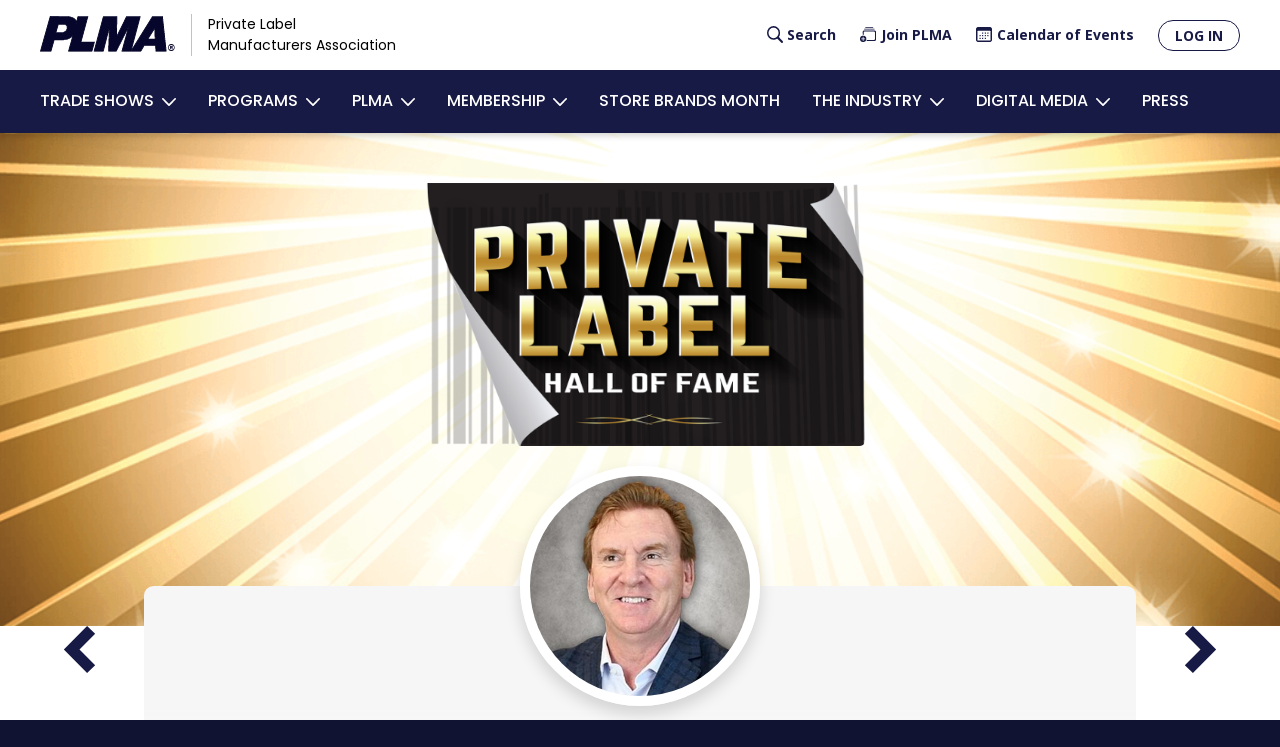

--- FILE ---
content_type: text/html; charset=UTF-8
request_url: https://plma.com/hall-of-fame/manufacturers/andy-russick
body_size: 10868
content:
<!DOCTYPE html>
<html lang="en" dir="ltr" prefix="content: http://purl.org/rss/1.0/modules/content/  dc: http://purl.org/dc/terms/  foaf: http://xmlns.com/foaf/0.1/  og: http://ogp.me/ns#  rdfs: http://www.w3.org/2000/01/rdf-schema#  schema: http://schema.org/  sioc: http://rdfs.org/sioc/ns#  sioct: http://rdfs.org/sioc/types#  skos: http://www.w3.org/2004/02/skos/core#  xsd: http://www.w3.org/2001/XMLSchema# ">
  <head>
    <meta charset="utf-8" />
<script async src="https://www.googletagmanager.com/gtag/js?id=UA-6939783-3" type="text/plain" id="cookies_ga_google_analytics_tracking_file" data-cookieconsent="analytics"></script>
<script>window.dataLayer = window.dataLayer || [];function gtag(){dataLayer.push(arguments)};gtag("js", new Date());gtag("set", "developer_id.dMDhkMT", true);gtag("config", "UA-6939783-3", {"groups":"default","anonymize_ip":true,"page_placeholder":"PLACEHOLDER_page_path"});</script>
<meta name="description" content="Andy Russick, Vice President, Sales and Marketing, Pacific Coast Producers, has dedicated his career to supporting, expanding, and improving private brands. As a leading manufacturer that supplies more than 400 unique private brands, his company is a pioneer in the industry. Andy was instrumental in building one of the largest private brand programs in support of the American farmer that is now present in grocery stores and school cafeterias across the country." />
<meta name="abstract" content="For more than 40 years, PLMA’s annual U.S. Private Label Trade Show has been the industry event of the year giving access to the growing private label market in the U.S. and Canada." />
<link rel="canonical" href="https://plma.com/hall-of-fame/manufacturers/andy-russick" />
<meta http-equiv="content-language" content="en-US" />
<meta property="og:site_name" content="PLMA" />
<meta property="og:url" content="https://plma.com/hall-of-fame/manufacturers/andy-russick" />
<meta property="og:title" content="Andy Russick" />
<meta property="og:description" content="For more than 40 years, PLMA’s annual U.S. Private Label Trade Show has been the industry event of the year giving access to the growing private label market in the U.S. and Canada." />
<meta name="dcterms.title" content="Andy Russick" />
<meta name="dcterms.description" content="Andy Russick, Vice President, Sales and Marketing, Pacific Coast Producers, has dedicated his career to supporting, expanding, and improving private brands. As a leading manufacturer that supplies more than 400 unique private brands, his company is a pioneer in the industry. Andy was instrumental in building one of the largest private brand programs in support of the American farmer that is now present in grocery stores and school cafeterias across the country." />
<meta name="Generator" content="Drupal 10 (https://www.drupal.org)" />
<meta name="MobileOptimized" content="width" />
<meta name="HandheldFriendly" content="true" />
<meta name="viewport" content="width=device-width, initial-scale=1, shrink-to-fit=no" />
<script type="application/ld+json">{
    "@context": "https://schema.org",
    "@graph": [
        {
            "@type": "Consortium",
            "@id": "https://plma.com/",
            "description": "Private Label Manufacturers Association",
            "name": "PLMA",
            "url": "https://plma.com/",
            "telephone": "+1(212)-972-3131",
            "logo": {
                "@type": "ImageObject",
                "url": "https://plma.com/themes/custom/plma/logo.svg",
                "width": "167",
                "height": "39"
            }
        }
    ]
}</script>
<meta http-equiv="x-ua-compatible" content="ie=edge" />
<link rel="icon" href="/themes/custom/plma/favicon.ico" type="image/vnd.microsoft.icon" />
<script>window.a2a_config=window.a2a_config||{};a2a_config.callbacks=[];a2a_config.overlays=[];a2a_config.templates={};a2a_config.icon_color = "#EAEBFF, #181A46";</script>

    <title>Andy Russick | PLMA</title>
    <link rel="stylesheet" media="all" href="/sites/default/files/css/css_S5WzmunA86W1lTxR-KEwcYaWCPyBclxnrSEUo3Apj9g.css?delta=0&amp;language=en&amp;theme=plma&amp;include=eJxliEEOg0AIAD-Ey5MMCppVdmkA2-zvmxpvvcxMhpjTqA-kJ8rm1hPWU7im-exC3MwF_w6sZmeVwMdHeIkcKgEvbYS72kI6_VbtO8SIlIYLhcC7yifwZmnGl8oXY6c1mQ" />
<link rel="stylesheet" media="all" href="/sites/default/files/css/css_WV3SQRFyUsrYChhjbnjfSryCh4jS84uYiWZcqpmxyJY.css?delta=1&amp;language=en&amp;theme=plma&amp;include=eJxliEEOg0AIAD-Ey5MMCppVdmkA2-zvmxpvvcxMhpjTqA-kJ8rm1hPWU7im-exC3MwF_w6sZmeVwMdHeIkcKgEvbYS72kI6_VbtO8SIlIYLhcC7yifwZmnGl8oXY6c1mQ" />

    <script type="application/json" data-drupal-selector="drupal-settings-json">{"path":{"baseUrl":"\/","pathPrefix":"","currentPath":"node\/1422","currentPathIsAdmin":false,"isFront":false,"currentLanguage":"en"},"pluralDelimiter":"\u0003","suppressDeprecationErrors":true,"clientside_validation_jquery":{"validate_all_ajax_forms":2,"force_validate_on_blur":false,"force_html5_validation":false,"messages":{"required":"This field is required.","remote":"Please fix this field.","email":"Please enter a valid email address.","url":"Please enter a valid URL.","date":"Please enter a valid date.","dateISO":"Please enter a valid date (ISO).","number":"Please enter a valid number.","digits":"Please enter only digits.","equalTo":"Please enter the same value again.","maxlength":"Please enter no more than {0} characters.","minlength":"Please enter at least {0} characters.","rangelength":"Please enter a value between {0} and {1} characters long.","range":"Please enter a value between {0} and {1}.","max":"Please enter a value less than or equal to {0}.","min":"Please enter a value greater than or equal to {0}.","step":"Please enter a multiple of {0}."}},"google_analytics":{"account":"UA-6939783-3","trackOutbound":true,"trackMailto":true,"trackTel":true,"trackDownload":true,"trackDownloadExtensions":"7z|aac|arc|arj|asf|asx|avi|bin|csv|doc(x|m)?|dot(x|m)?|exe|flv|gif|gz|gzip|hqx|jar|jpe?g|js|mp(2|3|4|e?g)|mov(ie)?|msi|msp|pdf|phps|png|ppt(x|m)?|pot(x|m)?|pps(x|m)?|ppam|sld(x|m)?|thmx|qtm?|ra(m|r)?|sea|sit|tar|tgz|torrent|txt|wav|wma|wmv|wpd|xls(x|m|b)?|xlt(x|m)|xlam|xml|z|zip"},"plmaChatbot":{"id":"jAECUUITrzWW8Qy7qfo2w"},"cookies":{"cookiesjsr":{"config":{"cookie":{"name":"cookiesjsr","expires":31536000000,"domain":"","sameSite":"Lax","secure":false},"library":{"libBasePath":"https:\/\/cdn.jsdelivr.net\/gh\/jfeltkamp\/cookiesjsr@1\/dist","libPath":"https:\/\/cdn.jsdelivr.net\/gh\/jfeltkamp\/cookiesjsr@1\/dist\/cookiesjsr.min.js","scrollLimit":250},"callback":{"method":"post","url":"\/cookies\/example\/callback.json","headers":[]},"interface":{"openSettingsHash":"#editCookieSettings","showDenyAll":true,"denyAllOnLayerClose":false,"settingsAsLink":false,"availableLangs":["en"],"defaultLang":"en","groupConsent":true,"cookieDocs":false}},"services":{"functional":{"id":"functional","services":[{"key":"functional","type":"functional","name":"Required functional","info":{"value":"Fallback","format":"full_html"},"uri":"","needConsent":false}],"weight":1},"tracking":{"id":"tracking","services":[{"key":"analytics","type":"tracking","name":"Google Analytics","info":null,"uri":"","needConsent":false}],"weight":10}},"translation":{"_core":{"default_config_hash":"X8VxTkyAAEb9q-EhYz30-BkJ9Ftv5-u1H7BXLXHQe1o"},"langcode":"en","bannerText":"We use cookies to ensure that we give you the best experience on our website. By clicking \u0022OK\u0022 or continuing to use this site, you agree to allow cookies to be placed.","privacyPolicy":"Privacy policy","privacyUri":"\/privacy-statement","imprint":"","imprintUri":"","cookieDocs":"","cookieDocsUri":"","officialWebsite":"View official website","denyAll":"Decline","alwaysActive":"Always active","settings":"Settings","acceptAll":"OK","requiredCookies":"Required cookies","cookieSettings":"Cookie settings","close":"Close","readMore":"Read more","allowed":"allowed","denied":"denied","settingsAllServices":"Settings for all services","saveSettings":"Save","default_langcode":"en","disclaimerText":"All cookie information is subject to change by the service providers. We update this information regularly.","disclaimerTextPosition":"above","processorDetailsLabel":"Processor Company Details","processorLabel":"Company","processorWebsiteUrlLabel":"Company Website","processorPrivacyPolicyUrlLabel":"Company Privacy Policy","processorCookiePolicyUrlLabel":"Company Cookie Policy","processorContactLabel":"Data Protection Contact Details","placeholderAcceptAllText":"Accept All Cookies","functional":{"title":"Functional","details":"Cookies are small text files that are placed by your browser on your device in order to store certain information. Using the information that is stored and returned, a website can recognize that you have previously accessed and visited it using the browser on your end device. We use this information to arrange and display the website optimally in accordance with your preferences. Within this process, only the cookie itself is identified on your device. Personal data is only stored following your express consent or where this is absolutely necessary to enable use the service provided by us and accessed by you."},"tracking":{"title":"Tracking cookies","details":"Marketing cookies come from external advertising companies (\u0022third-party cookies\u0022) and are used to collect information about the websites visited by the user. The purpose of this is to create and display target group-oriented content and advertising for the user."}}},"cookiesTexts":{"_core":{"default_config_hash":"X8VxTkyAAEb9q-EhYz30-BkJ9Ftv5-u1H7BXLXHQe1o"},"langcode":"en","bannerText":"We use cookies to ensure that we give you the best experience on our website. By clicking \u0022OK\u0022 or continuing to use this site, you agree to allow cookies to be placed.","privacyPolicy":"Privacy policy","privacyUri":"\/node\/18","imprint":"","imprintUri":"","cookieDocs":"","cookieDocsUri":"","officialWebsite":"View official website","denyAll":"Decline","alwaysActive":"Always active","settings":"Settings","acceptAll":"OK","requiredCookies":"Required cookies","cookieSettings":"Cookie settings","close":"Close","readMore":"Read more","allowed":"allowed","denied":"denied","settingsAllServices":"Settings for all services","saveSettings":"Save","default_langcode":"en","disclaimerText":"All cookie information is subject to change by the service providers. We update this information regularly.","disclaimerTextPosition":"above","processorDetailsLabel":"Processor Company Details","processorLabel":"Company","processorWebsiteUrlLabel":"Company Website","processorPrivacyPolicyUrlLabel":"Company Privacy Policy","processorCookiePolicyUrlLabel":"Company Cookie Policy","processorContactLabel":"Data Protection Contact Details","placeholderAcceptAllText":"Accept All Cookies"},"services":{"analytics":{"uuid":"ee7c1373-b405-43be-b2e8-d7bdc310b96f","langcode":"en","status":true,"dependencies":[],"_core":{"default_config_hash":"Fdu-IybhD4riPFpw-uG0NSNbnPUdNfZSb1Jv-Q5FJok"},"id":"analytics","label":"Google Analytics","group":"tracking","info":null,"consentRequired":false,"purpose":"","processor":"","processorContact":"","processorUrl":"","processorPrivacyPolicyUrl":"","processorCookiePolicyUrl":"","placeholderMainText":"This content is blocked because google analytics cookies have not been accepted.","placeholderAcceptText":"Only accept google analytics cookies"},"functional":{"uuid":"df7690fd-63fb-47f5-8955-9d39e5defaa0","langcode":"en","status":true,"dependencies":[],"id":"functional","label":"Required functional","group":"functional","info":{"value":"Fallback","format":"full_html"},"consentRequired":false,"purpose":"","processor":"","processorContact":"","processorUrl":"","processorPrivacyPolicyUrl":"","processorCookiePolicyUrl":"","placeholderMainText":"This content is blocked because required functional cookies have not been accepted.","placeholderAcceptText":"Only accept required functional cookies"}},"groups":{"functional":{"uuid":"5f725c82-d5c3-42f4-9324-b18c5e79c15a","langcode":"en","status":true,"dependencies":[],"id":"functional","label":"Functional","weight":1,"title":"Functional","details":"Cookies are small text files that are placed by your browser on your device in order to store certain information. Using the information that is stored and returned, a website can recognize that you have previously accessed and visited it using the browser on your end device. We use this information to arrange and display the website optimally in accordance with your preferences. Within this process, only the cookie itself is identified on your device. Personal data is only stored following your express consent or where this is absolutely necessary to enable use the service provided by us and accessed by you."},"performance":{"uuid":"7df83941-e6db-4c88-a048-083d5088c47f","langcode":"en","status":true,"dependencies":[],"_core":{"default_config_hash":"Jv3uIJviBj7D282Qu1ZpEQwuOEb3lCcDvx-XVHeOJpw"},"id":"performance","label":"Performance","weight":30,"title":"Performance Cookies","details":"Performance cookies collect aggregated information about how our website is used. The purpose of this is to improve its attractiveness, content and functionality. These cookies help us to determine whether, how often and for how long particular sub-pages of our website are accessed and which content users are particularly interested in. Search terms, country, region and (where applicable) the city from which the website is accessed are also recorded, as is the proportion of mobile devices that are used to access the website. We use this information to compile statistical reports that help us tailor the content of our website to your needs and optimize our offer."},"social":{"uuid":"453eaf88-d91c-41ff-85e6-948b35349a3a","langcode":"en","status":true,"dependencies":[],"_core":{"default_config_hash":"vog2tbqqQHjVkue0anA0RwlzvOTPNTvP7_JjJxRMVAQ"},"id":"social","label":"Social Plugins","weight":20,"title":"Social Plugins","details":"Comments managers facilitate the filing of comments and fight against spam."},"tracking":{"uuid":"9e4b5582-ecb8-4c9f-a1e2-5ea81105a3e5","langcode":"en","status":true,"dependencies":[],"_core":{"default_config_hash":"_gYDe3qoEc6L5uYR6zhu5V-3ARLlyis9gl1diq7Tnf4"},"id":"tracking","label":"Tracking","weight":10,"title":"Tracking cookies","details":"Marketing cookies come from external advertising companies (\u0022third-party cookies\u0022) and are used to collect information about the websites visited by the user. The purpose of this is to create and display target group-oriented content and advertising for the user."},"video":{"uuid":"e386954d-7c9e-4ee3-af9b-34b2d8c2a8a8","langcode":"en","status":true,"dependencies":[],"_core":{"default_config_hash":"w1WnCmP2Xfgx24xbx5u9T27XLF_ZFw5R0MlO-eDDPpQ"},"id":"video","label":"Videos","weight":40,"title":"Video","details":"Video sharing services help to add rich media on the site and increase its visibility."}}},"ajaxTrustedUrl":{"\/search\/node":true},"user":{"uid":0,"permissionsHash":"c16e41ea4938031b2a2f7ed5b37337d9f94f0415f15c6f75dc5c8f2b582d763a"}}</script>
<script src="/sites/default/files/js/js_MVNDpF9ezvht6x1GtW0EY8eM-AYjhFkQWUTe4trVUw0.js?scope=header&amp;delta=0&amp;language=en&amp;theme=plma&amp;include=eJxlylEOAiEMBNALIT0S6ULF7nZbhboJt9co-qFfM3kzWIob6gCcJZ6bqYe8UWG3lhph2a0R_EnIwqTeuVA6ULigs2lab3dqA_IR3y3O7fk325g6zFx7i7noh1NFQEUZzrmHalaF0hfgF8JVdoQqtqCcug9hrS9L-YK-mMPMB7iFWVM"></script>
<script src="/modules/contrib/cookies/js/cookiesjsr.conf.js?v=10.5.5" defer></script>

  </head>
  <body class="page-node-1422 path-node node--type-hall-of-fame-person">
    <a href="#main-content" class="visually-hidden focusable skip-link">
      Skip to main content
    </a>
    
      <div class="dialog-off-canvas-main-canvas" data-off-canvas-main-canvas>
      <div id="top-header" class="container">
      <section class="region region-top-header">
      <div class="views-element-container settings-tray-editable block block-views block-views-blockshout-box-block-1 close-dismiss session-visibility" id="block-views-block-shout-box-block-1" data-drupal-settingstray="editable">
    <button type="button" class="close" data-dismiss="block" aria-label="Close">
      <span aria-hidden="true">&times;</span>
    </button>
    
        
          <div class="content">
        <div><div class="view--blazy view view-shout-box view-id-shout_box view-display-id-block_1 js-view-dom-id-577170385714f172bdc2807c9bf54aacdd073a0a15026c01d0c94267a3266cd5">
  
    
      
  
          </div>
</div>

      </div>
      </div>

  </section>

  </div>
<header id="header" role="banner">
  <div id="top-nav">
    <div class="container row justify-content-between align-items-center">
        <section class="region region-header">
    <div id="block-plma-branding" class="settings-tray-editable clearfix block block-system block-system-branding-block" data-drupal-settingstray="editable">
  
    
    <div class="branding">
          <a href="/" title="Home" rel="home" class="branding-logo">
        <img src="/themes/custom/plma/logo.svg" alt="Home" />
      </a>
              <span class="branding-slogan">Private Label Manufacturers Association</span>
      </div>
</div>

  </section>

        <section class="region region-secondary-menu">
    <nav role="navigation" aria-labelledby="block-plma-account-menu-menu" id="block-plma-account-menu" class="settings-tray-editable navbar block block-menu navigation menu--account" data-drupal-settingstray="editable">
            
  <h2 class="sr-only" id="block-plma-account-menu-menu">User account menu</h2>
  

        
              <ul block="block-plma-account-menu" class="clearfix nav">
                    <li class="nav-item">
                <a href="/search" class="icon search nav-link iconsearch nav-link--search" title="Search" data-drupal-link-system-path="search">Search</a>
              </li>
                <li class="nav-item">
                <a href="/member_services/join_plma" class="icon join-plma nav-link iconjoin-plma nav-link--member-services-join-plma" title="Join PLMA" data-drupal-link-system-path="node/37">Join PLMA</a>
              </li>
                <li class="nav-item">
                <a href="/events" class="icon calendar nav-link iconcalendar nav-link--events" title="Calendar of Events" data-drupal-link-system-path="events">Calendar of Events</a>
              </li>
                <li class="nav-item">
                <a href="/user/login" class="nav-link nav-link--user-login" data-drupal-link-system-path="user/login">Log in</a>
              </li>
        </ul>
  


  </nav>

  </section>

        <button class="navbar-toggler" type="button">
          <span class="navbar-toggler-icon">Menu</span>
        </button>
    </div>
  </div>
      <div id="main-nav">
      <div class="container">
          <section class="region region-primary-menu">
    <nav role="navigation" aria-labelledby="block-plma-main-menu-menu" id="block-plma-main-menu" class="settings-tray-editable navbar block block-menu navigation menu--main" data-drupal-settingstray="editable">
            
  <h2 class="sr-only" id="block-plma-main-menu-menu">Main navigation</h2>
  

        
              <ul block="block-plma-main-menu" class="clearfix nav navbar-nav">
                    <li class="nav-item menu-item--expanded dropdown">
                          <a href="/trade_shows" class="nav-link dropdown-toggle nav-link--trade-shows" data-toggle="dropdown" aria-expanded="false" aria-haspopup="true" data-drupal-link-system-path="trade_shows">Trade Shows</a>
                        <ul class="dropdown-menu">
                    <li class="dropdown-item">
                          <a href="/events/plmas-2026-annual-private-label-trade-show" class="nav-link--events-plmas-2026-annual-private-label-trade-show" data-drupal-link-system-path="node/7091">Annual Private Label Trade Show</a>
              </li>
                <li class="dropdown-item">
                          <a href="https://www.plmainternational.com/events/world-private-label-international-trade-show" class="nav-link-https--wwwplmainternationalcom-events-world-private-label-international-trade-show">World of Private Label International Trade Show</a>
              </li>
        </ul>
  
              </li>
                <li class="nav-item menu-item--expanded dropdown">
                          <a href="/events" class="nav-link dropdown-toggle nav-link--events" data-toggle="dropdown" aria-expanded="false" aria-haspopup="true" data-drupal-link-system-path="events">Programs</a>
                        <ul class="dropdown-menu">
                    <li class="dropdown-item">
                          <a href="/events" class="nav-link--events" data-drupal-link-system-path="events">Event calendar</a>
              </li>
                <li class="dropdown-item">
                          <a href="/events/2026-annual-meeting-leadership-conference" class="nav-link--events-2026-annual-meeting-leadership-conference" data-drupal-link-system-path="node/4986">Annual Meeting &amp; Leadership Conference</a>
              </li>
                <li class="dropdown-item">
                          <a href="/events/plmas-executive-education-mastering-enterprise-series" class="nav-link--events-plmas-executive-education-mastering-enterprise-series" data-drupal-link-system-path="node/7158">PLMA&#039;s Executive Education Mastering Enterprise Series</a>
              </li>
                <li class="dropdown-item">
                          <a href="/events/online-speaker-series" class="nav-link--events-online-speaker-series" data-drupal-link-system-path="node/1263">PLMALive!&#039;s Lunch &amp; Learn</a>
              </li>
        </ul>
  
              </li>
                <li class="nav-item menu-item--expanded dropdown">
                          <a href="/about_plma" class="nav-link dropdown-toggle nav-link--about-plma" data-toggle="dropdown" aria-expanded="false" aria-haspopup="true" data-drupal-link-system-path="node/40">PLMA</a>
                        <ul class="dropdown-menu">
                    <li class="dropdown-item">
                          <a href="/about_plma" class="nav-link--about-plma" data-drupal-link-system-path="node/40">About PLMA</a>
              </li>
                <li class="dropdown-item">
                          <a href="/about_plma/board_directors" class="nav-link--about-plma-board-directors" data-drupal-link-system-path="node/41">Executive Staff &amp; Board of Directors</a>
              </li>
                <li class="dropdown-item">
                          <a href="/about_plma/contact_us" class="nav-link--about-plma-contact-us" data-drupal-link-system-path="node/42">Contact Us</a>
              </li>
        </ul>
  
              </li>
                <li class="nav-item menu-item--expanded dropdown">
                          <a href="/member_services" class="nav-link dropdown-toggle nav-link--member-services" data-toggle="dropdown" aria-expanded="false" aria-haspopup="true" data-drupal-link-system-path="node/44">Membership</a>
                        <ul class="dropdown-menu">
                    <li class="dropdown-item">
                          <a href="/member_services/join_plma" class="nav-link--member-services-join-plma" data-drupal-link-system-path="node/37">Join PLMA</a>
              </li>
                <li class="dropdown-item">
                          <a href="/exclusive-market-data-plma" class="nav-link--exclusive-market-data-plma" data-drupal-link-system-path="node/580">Exclusive Market Data from PLMA</a>
              </li>
                <li class="dropdown-item">
                          <a href="/member_services/member_perks" class="nav-link--member-services-member-perks" data-drupal-link-system-path="node/514">Member Perks</a>
              </li>
                <li class="dropdown-item">
                          <a href="/member_services/benefits" class="nav-link--member-services-benefits" data-drupal-link-system-path="node/38">Benefits</a>
              </li>
                <li class="dropdown-item">
                          <a href="/member_services/explore-members" class="nav-link--member-services-explore-members" data-drupal-link-system-path="node/63">Explore Members</a>
              </li>
                <li class="dropdown-item">
                          <a href="https://www.plma.com/events/members/trade-show-directory" class="nav-link-https--wwwplmacom-events-members-trade-show-directory">Members Only</a>
              </li>
        </ul>
  
              </li>
                <li class="nav-item">
                          <a href="/events/store-brands-month" class="nav-link nav-link--events-store-brands-month" data-drupal-link-system-path="node/2183">Store Brands Month</a>
              </li>
                <li class="nav-item menu-item--expanded dropdown">
                          <a href="/about_industry" class="nav-link dropdown-toggle nav-link--about-industry" data-toggle="dropdown" aria-expanded="false" aria-haspopup="true" data-drupal-link-system-path="node/299">The Industry</a>
                        <ul class="dropdown-menu">
                    <li class="dropdown-item">
                          <a href="/about_industry/store_brand_facts" class="nav-link--about-industry-store-brand-facts" data-drupal-link-system-path="node/68">Store Brand Facts</a>
              </li>
                <li class="dropdown-item">
                          <a href="https://www.plma.com/about_industry/2024-salute-excellence-awards" target="_self" class="nav-link-https--wwwplmacom-about-industry-2024-salute-excellence-awards">Salute to Excellence Awards</a>
              </li>
                <li class="dropdown-item">
                          <a href="/hall_of_fame" class="nav-link--hall-of-fame" data-drupal-link-system-path="hall_of_fame">Private Label Hall of Fame</a>
              </li>
                <li class="dropdown-item">
                          <a href="/about_industry/research_reports_publications" class="nav-link--about-industry-research-reports-publications" data-drupal-link-system-path="about_industry/research_reports_publications">Research, Reports &amp; Publications</a>
              </li>
        </ul>
  
              </li>
                <li class="nav-item menu-item--expanded dropdown">
                          <a href="/news" class="nav-link dropdown-toggle nav-link--news" data-toggle="dropdown" aria-expanded="false" aria-haspopup="true" data-drupal-link-system-path="node/300">Digital Media</a>
                        <ul class="dropdown-menu">
                    <li class="dropdown-item">
                          <a href="/news/plma-live" class="nav-link--news-plma-live" data-drupal-link-system-path="node/4808">PLMA Live!</a>
              </li>
                <li class="dropdown-item">
                          <a href="https://www.plmalive.eu/" target="_blank" class="nav-link-https--wwwplmaliveeu-">PLMA Live.EU</a>
              </li>
                <li class="dropdown-item">
                          <a href="/news/plma-newsletter-domestic" class="nav-link--news-plma-newsletter-domestic" data-drupal-link-system-path="news/plma-newsletter-domestic">PLMA e-scanner</a>
              </li>
                <li class="dropdown-item">
                          <a href="https://www.plmainternational.com/news/plma-newsletter-international" target="_blank" class="nav-link-https--wwwplmainternationalcom-news-plma-newsletter-international">PLMA International e-scanner</a>
              </li>
        </ul>
  
              </li>
                <li class="nav-item">
                          <a href="/events/press-room" class="nav-link nav-link--events-press-room" data-drupal-link-system-path="node/1752">Press</a>
              </li>
        </ul>
  


  </nav>

  </section>

      </div>
    </div>
  
</header>

<div id="main-content" class="container ">
    <section class="region region-highlighted">
    <div data-drupal-messages-fallback class="hidden"></div>

  </section>

  <div class="row">
    
    <main role="main" class="layout-content col-sm">
      <div class="layout-content__inner box">
        
          <section class="region region-content">
    <div id="block-halloffamebanner" class="settings-tray-editable block block-block-content block-block-contentfe868fbd-9cab-41a5-acc9-11f76dcaebbf" data-drupal-settingstray="editable">
  
    
      <div class="content">
      
            <div class="clearfix text-formatted field field--name-body field--type-text-with-summary field--label-hidden field__item"><div class="hall-of-fame__hero full-width" style="position:relative;"><div class="container"><a href="https://www.plma.com/hall-of-fame"><img src="/sites/default/files/2023-01/images/hoflogo.png" alt="Private Label Hall of Fame" width="596" height="349" loading="lazy"></a></div><div><a class="see-all-inductees" href="/hall-of-fame">See All 2025 Inductees</a></div></div></div>
      
    </div>
  </div>
<div id="block-plma-nextpreviouslink" class="settings-tray-editable block block-nextpre block-next-previous-block" data-drupal-settingstray="editable">
  
    
      <div class="content">
      <a href="/hall-of-fame/manufacturers/nancy-ragozzino" class="nextpre__btn prev-nav-btn">Prev</a><a href="/hall-of-fame/retailers/jill-sando" class="nextpre__btn next-nav-btn">Next</a>
    </div>
  </div>
<div id="block-plma-content" class="block block-system block-system-main-block">
  
    
      <div class="content">
      <article about="/hall-of-fame/manufacturers/andy-russick" class="node node--type-hall-of-fame-person hall-of-fame__full node--view-mode-full">
  <div class="content-wrapper">
    <div class="hall-of-fame__full-profile">
              <div class="hall-of-fame__full-photo">  <img loading="lazy" src="/sites/default/files/styles/medium/public/hof/2023-03/andyrussick400px.jpg?h=a7e6d17b&amp;itok=UUJqPgjU" width="400" height="400" alt="Andy Russick" typeof="foaf:Image" class="image-style-medium" />


</div>
      
      
        <h2><span class="field field--name-title field--type-string field--label-hidden">Andy Russick</span>
 </h2>
      

      <div class="hall-of-fame__full-profile-info">
        <div class="hall-of-fame__group">Manufacturers</div>
        <span class="hall-of-fame__pipe">|</span>
        <div class="hall-of-fame__company">Pacific Coast Producers</div>
        <span class="hall-of-fame__pipe">|</span>
        <div class="hall-of-fame__inducted">Inducted 2023</div>
      </div>
    </div>

    
            <div class="clearfix text-formatted field field--name-body field--type-text-with-summary field--label-hidden field__item"><p>Andy Russick, Vice President, Sales and Marketing, Pacific Coast Producers, has dedicated his career to supporting, expanding, and improving private brands. As a leading manufacturer that supplies more than 400 unique private brands, his company is a pioneer in the industry. Andy was instrumental in building one of the largest private brand programs in support of the American farmer that is now present in grocery stores and school cafeterias across the country. He’s also worked tirelessly to introduce organic tomatoes in the foodservice and retail markets, that has now become the fastest growing segment of private label canned tomatoes. To launch products and expand markets, he spearheaded the initial application process for the USDA’s Specialty Crop marketing grants. Then unique to the industry, these grants are now mainstream for private label manufacturers. Whether it’s sustainability or non-intent BPA containers, Andy is forward thinking in his approach to do the right thing to propel private brands to be leaders in the marketplace.</p></div>
      
  </div>
</article>

    </div>
  </div>
<div class="views-element-container settings-tray-editable block block-views block-views-blockdisplay-category-block-display-category" id="block-plma-views-block-display-category-block-display-category" data-drupal-settingstray="editable">
  
    
      <div class="content">
      <div><div class="view view-display-category view-id-display_category view-display-id-block_display_category js-view-dom-id-8b9fc62240a93f20d06479cbfabc36439c8af8683bdb3d85d7c23cee643058e9">
  
    
      <div class="view-header">
      <h2 class="text-align-center">Members of the Hall of Fame</h2>
    </div>
      
      <div class="view-content">
      <div>
  
  <ul class="display-category__list">

          <li class="display-category__list-item"><div about="/taxonomy/term/18" id="taxonomy-term-18" class="taxonomy-term vocabulary-display-category">
  <div class="display-category">
    <div class="icon">
              
            <div class="field field--name-field-icon field--type-image field--label-hidden field__item">  <img loading="lazy" src="/sites/default/files/2023-03/lifetime-achievement.svg" alt="Lifetime Achievement" typeof="foaf:Image" />

</div>
      
          </div>
    <div class="info">
      
              <h4>
            <div class="field field--name-name field--type-string field--label-hidden field__item">Lifetime Achievement</div>
      </h4>
            

      
            <div class="clearfix text-formatted field field--name-description field--type-text-long field--label-hidden field__item"><p>See our list of Lifetime Achievement inductees here.</p></div>
      
      <div class="field field--name-field-link field--type-link field--label-hidden field__items">
              <div class="field__item"><a href="/hall-of-fame/retailers#lifetime-achievement">Retailers</a></div>
              <div class="field__item"><a href="/hall-of-fame/manufacturers#lifetime-achievement">Manufacturers</a></div>
          </div>
  
    </div>

  </div>
</div>
</li>
          <li class="display-category__list-item"><div about="/taxonomy/term/19" id="taxonomy-term-19" class="taxonomy-term vocabulary-display-category">
  <div class="display-category">
    <div class="icon">
              
            <div class="field field--name-field-icon field--type-image field--label-hidden field__item">  <img loading="lazy" src="/sites/default/files/2023-03/next-gen.svg" alt="Next Gen Private Label Leader" typeof="foaf:Image" />

</div>
      
          </div>
    <div class="info">
      
              <h4>
            <div class="field field--name-name field--type-string field--label-hidden field__item">Next Gen Private Label Leader</div>
      </h4>
            

      
            <div class="clearfix text-formatted field field--name-description field--type-text-long field--label-hidden field__item"><p>See our list of Next-Generation inductees here.</p></div>
      
      <div class="field field--name-field-link field--type-link field--label-hidden field__items">
              <div class="field__item"><a href="/hall-of-fame/retailers#next-gen-private-label-leader">Retailers</a></div>
              <div class="field__item"><a href="/hall-of-fame/manufacturers#next-gen-private-label-leader">Manufacturers</a></div>
          </div>
  
    </div>

  </div>
</div>
</li>
          <li class="display-category__list-item"><div about="/taxonomy/term/20" id="taxonomy-term-20" class="taxonomy-term vocabulary-display-category">
  <div class="display-category">
    <div class="icon">
              
            <div class="field field--name-field-icon field--type-image field--label-hidden field__item">  <img loading="lazy" src="/sites/default/files/2023-03/champion.svg" alt="Private Brand Champion" typeof="foaf:Image" />

</div>
      
          </div>
    <div class="info">
      
              <h4>
            <div class="field field--name-name field--type-string field--label-hidden field__item">Private Brand Champion</div>
      </h4>
            

      
            <div class="clearfix text-formatted field field--name-description field--type-text-long field--label-hidden field__item"><p>See our list of Champions inductees here.</p></div>
      
      <div class="field field--name-field-link field--type-link field--label-hidden field__items">
              <div class="field__item"><a href="/hall-of-fame/retailers#private-brand-champion">Retailers</a></div>
              <div class="field__item"><a href="/hall-of-fame/manufacturers#private-brand-champion">Manufacturers</a></div>
          </div>
  
    </div>

  </div>
</div>
</li>
          <li class="display-category__list-item"><div about="/taxonomy/term/21" id="taxonomy-term-21" class="taxonomy-term vocabulary-display-category">
  <div class="display-category">
    <div class="icon">
              
            <div class="field field--name-field-icon field--type-image field--label-hidden field__item">  <img loading="lazy" src="/sites/default/files/2023-03/innovator.svg" alt="Private Brand Innovator" typeof="foaf:Image" />

</div>
      
          </div>
    <div class="info">
      
              <h4>
            <div class="field field--name-name field--type-string field--label-hidden field__item">Private Brand Innovator</div>
      </h4>
            

      
            <div class="clearfix text-formatted field field--name-description field--type-text-long field--label-hidden field__item"><p>See our list of Innovators inductees here.</p></div>
      
      <div class="field field--name-field-link field--type-link field--label-hidden field__items">
              <div class="field__item"><a href="/hall-of-fame/retailers#private-brand-innovator">Retailers</a></div>
              <div class="field__item"><a href="/hall-of-fame/manufacturers#private-brand-innovator">Manufacturers</a></div>
          </div>
  
    </div>

  </div>
</div>
</li>
    
  </ul>

</div>

    </div>
  
          </div>
</div>

    </div>
  </div>

  </section>

      </div>
    </main>
  </div>
</div>

<div class="featured-bottom">
  
  
  
</div>

<div class="container return-top"><a href="#">Return to Top</a></div>

<footer id="footer">
  <div class="container">
      <section class="region region-footer">
    <nav role="navigation" aria-labelledby="block-mainnavigation-menu" id="block-mainnavigation" class="settings-tray-editable navbar block block-menu navigation menu--main" data-drupal-settingstray="editable">
            
  <h2 class="sr-only" id="block-mainnavigation-menu">Main navigation</h2>
  

        
              <ul block="block-mainnavigation" class="clearfix nav navbar-nav">
                    <li class="nav-item menu-item--collapsed">
                          <a href="/trade_shows" class="nav-link nav-link--trade-shows" data-drupal-link-system-path="trade_shows">Trade Shows</a>
              </li>
                <li class="nav-item menu-item--collapsed">
                          <a href="/events" class="nav-link nav-link--events" data-drupal-link-system-path="events">Programs</a>
              </li>
                <li class="nav-item menu-item--collapsed">
                          <a href="/about_plma" class="nav-link nav-link--about-plma" data-drupal-link-system-path="node/40">PLMA</a>
              </li>
                <li class="nav-item menu-item--collapsed">
                          <a href="/member_services" class="nav-link nav-link--member-services" data-drupal-link-system-path="node/44">Membership</a>
              </li>
                <li class="nav-item">
                          <a href="/events/store-brands-month" class="nav-link nav-link--events-store-brands-month" data-drupal-link-system-path="node/2183">Store Brands Month</a>
              </li>
                <li class="nav-item menu-item--collapsed">
                          <a href="/about_industry" class="nav-link nav-link--about-industry" data-drupal-link-system-path="node/299">The Industry</a>
              </li>
                <li class="nav-item menu-item--collapsed">
                          <a href="/news" class="nav-link nav-link--news" data-drupal-link-system-path="node/300">Digital Media</a>
              </li>
                <li class="nav-item">
                          <a href="/events/press-room" class="nav-link nav-link--events-press-room" data-drupal-link-system-path="node/1752">Press</a>
              </li>
        </ul>
  


  </nav>

  </section>

    <div class="row">
      <div class="col-md-4">
          <section class="region region-footer-second">
    <div id="block-footerbranding" class="settings-tray-editable block block-block-content block-block-content32978166-b0d0-4b43-acd1-3efe14da3862" data-drupal-settingstray="editable">
  
    
      <div class="content">
      
            <div class="clearfix text-formatted field field--name-body field--type-text-with-summary field--label-hidden field__item"><div class="branding-wrapper"><div class="footer-logo">PLMA<sub class="trade">®</sub></div><div class="footer-slogan">Private Label<br>Manufacturers Association</div></div><div><p>Follow us</p><p><a class="linkedin" href="https://www.linkedin.com/company/private-label-manufacturers-association/" title id rel target><img src="/sites/default/files/inline-images/linkedin.jpg" data-entity-uuid="0d808140-1ab2-4795-8e54-955d9555fd05" data-entity-type="file" alt="Follow PLMA on LinkedIn" width="18" height="18" loading="lazy"></a></p></div></div>
      
    </div>
  </div>

  </section>

      </div>
      <div class="col-md-8">
        <div class="row">
          <div class="col-sm-4">
              <section class="region region-footer-third">
    <nav role="navigation" aria-labelledby="block-plma-footer-menu" id="block-plma-footer" class="settings-tray-editable navbar block block-menu navigation menu--footer" data-drupal-settingstray="editable">
      
  <h2 id="block-plma-footer-menu">PLMA Websites</h2>
  

        
              <ul block="block-plma-footer" class="clearfix nav">
                    <li class="nav-item">
                <a href="https://www.plmainternational.com/" class="nav-link nav-link-https--wwwplmainternationalcom-">PLMA International</a>
              </li>
                <li class="nav-item">
                <a href="http://www.plmalive.com/" class="nav-link nav-link-http--wwwplmalivecom-">PLMA <i>Live!</i></a>
              </li>
                <li class="nav-item">
                <a href="http://www.plmalive.eu/" class="nav-link nav-link-http--wwwplmaliveeu-">PLMA Live.eu</a>
              </li>
        </ul>
  


  </nav>

  </section>

          </div>
          <div class="col-sm-5">
              <section class="region region-footer-fourth">
    <nav role="navigation" aria-labelledby="block-moreinformation-menu" id="block-moreinformation" class="settings-tray-editable navbar block block-menu navigation menu--more-information" data-drupal-settingstray="editable">
      
  <h2 id="block-moreinformation-menu">More Information</h2>
  

        
              <ul block="block-moreinformation" class="clearfix nav">
                    <li class="nav-item">
                <a href="/member_services/explore-members" class="nav-link nav-link--member-services-explore-members" data-drupal-link-system-path="node/63">Members</a>
              </li>
                <li class="nav-item">
                <a href="/member_services/join_plma" class="nav-link nav-link--member-services-join-plma" data-drupal-link-system-path="node/37">Join PLMA</a>
              </li>
                <li class="nav-item">
                <a href="/about_plma/contact_us" class="nav-link nav-link--about-plma-contact-us" data-drupal-link-system-path="node/42">Contact Us</a>
              </li>
                <li class="nav-item">
                <a href="/privacy-statement" class="nav-link nav-link--privacy-statement" data-drupal-link-system-path="node/18">Privacy Statement</a>
              </li>
                <li class="nav-item">
                <a href="/sitemap" class="nav-link nav-link--sitemap" data-drupal-link-system-path="sitemap">Sitemap</a>
              </li>
        </ul>
  


  </nav>
<div class="search-block-form settings-tray-editable block block-search block-search-form-block modal" data-drupal-selector="search-block-form" id="block-searchform" role="search" data-drupal-settingstray="editable">
  <button type="button" class="close-modal" data-dismiss="block" aria-label="Close">
    <span aria-hidden="true">&times;</span>
  </button>
  
    
      <div class="content">
      <form action="/search/node" method="get" id="search-block-form" accept-charset="UTF-8">
  <div class="js-form-item form-item js-form-type-search form-item-keys js-form-item-keys form-no-label">
      <label for="edit-keys" class="visually-hidden">Search</label>
        <input title="Enter the terms you wish to search for." placeholder="Type your search..." data-drupal-selector="edit-keys" data-msg-maxlength="Search field has a maximum length of 128." type="search" id="edit-keys" name="keys" value="" size="15" maxlength="128" class="form-search" />

        </div>
<div data-drupal-selector="edit-actions" class="form-actions js-form-wrapper form-wrapper" id="edit-actions"></div>

</form>

      <span class="search-bottom">Press enter to search</span>
    </div>
  </div><div id="block-cookiesui" class="settings-tray-editable block block-cookies block-cookies-ui-block" data-drupal-settingstray="editable">
  
    
      <div class="content">
        
<div id="cookiesjsr"></div>

    </div>
  </div>

  </section>

          </div>
        </div>
      </div>
    </div>
  </div>
  <div id="footer-bottom">
    <div class="container">
        <section class="region region-footer-fifth">
    <div id="block-copyright" class="settings-tray-editable block block-block-content block-block-contenteaecde2a-c2c3-492c-b687-3e36464c92ee" data-drupal-settingstray="editable">
  
    
      <div class="content">
      
            <div class="clearfix text-formatted field field--name-body field--type-text-with-summary field--label-hidden field__item"><p class="text-align-center">© Copyright PLMA 2026 | Private Label Manufacturers Association</p></div>
      
    </div>
  </div>

  </section>

    </div>
  </div>
</footer>

  </div>

    
    <script src="/sites/default/files/js/js_iP_w4GinAS_bXxJfibCor-xsz7xDHEivbkcgZQYl7gw.js?scope=footer&amp;delta=0&amp;language=en&amp;theme=plma&amp;include=eJxlylEOAiEMBNALIT0S6ULF7nZbhboJt9co-qFfM3kzWIob6gCcJZ6bqYe8UWG3lhph2a0R_EnIwqTeuVA6ULigs2lab3dqA_IR3y3O7fk325g6zFx7i7noh1NFQEUZzrmHalaF0hfgF8JVdoQqtqCcug9hrS9L-YK-mMPMB7iFWVM"></script>
<script src="https://static.addtoany.com/menu/page.js" defer></script>
<script src="/sites/default/files/js/js_qGd8W3QaYFWygHDLA0RbcjmVy0f2RxWjrWYtdvNeHGA.js?scope=footer&amp;delta=2&amp;language=en&amp;theme=plma&amp;include=eJxlylEOAiEMBNALIT0S6ULF7nZbhboJt9co-qFfM3kzWIob6gCcJZ6bqYe8UWG3lhph2a0R_EnIwqTeuVA6ULigs2lab3dqA_IR3y3O7fk325g6zFx7i7noh1NFQEUZzrmHalaF0hfgF8JVdoQqtqCcug9hrS9L-YK-mMPMB7iFWVM"></script>
<script src="https://cdn.jsdelivr.net/npm/jquery-validation@1.17.0/dist/jquery.validate.min.js"></script>
<script src="/sites/default/files/js/js_brsF6gjGT6_b6Z__gSeWL_7kwWxuI1BrQXkuyNWD2PM.js?scope=footer&amp;delta=4&amp;language=en&amp;theme=plma&amp;include=eJxlylEOAiEMBNALIT0S6ULF7nZbhboJt9co-qFfM3kzWIob6gCcJZ6bqYe8UWG3lhph2a0R_EnIwqTeuVA6ULigs2lab3dqA_IR3y3O7fk325g6zFx7i7noh1NFQEUZzrmHalaF0hfgF8JVdoQqtqCcug9hrS9L-YK-mMPMB7iFWVM"></script>
<script src="https://cdn.jsdelivr.net/gh/jfeltkamp/cookiesjsr@1/dist/cookiesjsr-preloader.min.js" defer></script>
<script src="/sites/default/files/js/js_V7Cvl4XRciukdiG6ZaWZUaZtfQYHE9QWJU3XSomkPjA.js?scope=footer&amp;delta=6&amp;language=en&amp;theme=plma&amp;include=eJxlylEOAiEMBNALIT0S6ULF7nZbhboJt9co-qFfM3kzWIob6gCcJZ6bqYe8UWG3lhph2a0R_EnIwqTeuVA6ULigs2lab3dqA_IR3y3O7fk325g6zFx7i7noh1NFQEUZzrmHalaF0hfgF8JVdoQqtqCcug9hrS9L-YK-mMPMB7iFWVM"></script>
<script src="/modules/contrib/google_analytics/js/google_analytics.js?v=10.5.5" type="text/plain" id="cookies_ga_ga" data-cookieconsent="analytics"></script>
<script src="/sites/default/files/js/js_6y6IUkTv9Q1AEAuGOtMGFkXwP6BdR97CAI9E4hWQp3w.js?scope=footer&amp;delta=8&amp;language=en&amp;theme=plma&amp;include=eJxlylEOAiEMBNALIT0S6ULF7nZbhboJt9co-qFfM3kzWIob6gCcJZ6bqYe8UWG3lhph2a0R_EnIwqTeuVA6ULigs2lab3dqA_IR3y3O7fk325g6zFx7i7noh1NFQEUZzrmHalaF0hfgF8JVdoQqtqCcug9hrS9L-YK-mMPMB7iFWVM"></script>

  </body>
</html>


--- FILE ---
content_type: text/css
request_url: https://plma.com/sites/default/files/css/css_WV3SQRFyUsrYChhjbnjfSryCh4jS84uYiWZcqpmxyJY.css?delta=1&language=en&theme=plma&include=eJxliEEOg0AIAD-Ey5MMCppVdmkA2-zvmxpvvcxMhpjTqA-kJ8rm1hPWU7im-exC3MwF_w6sZmeVwMdHeIkcKgEvbYS72kI6_VbtO8SIlIYLhcC7yifwZmnGl8oXY6c1mQ
body_size: 34455
content:
@import url(https://fonts.googleapis.com/css?family=Roboto:400,100,100italic,300,300ita‌​lic,400italic,500,500italic,700,700italic,900italic,900);@import url(https://fonts.googleapis.com/css2?family=Poppins:ital,wght@0,400;0,500;0,700;1,400;1,700;1,800&display=swap);@import url(https://fonts.googleapis.com/css2?family=Open+Sans:wght@400;700&display=swap);
/* @license GPL-2.0-or-later https://www.drupal.org/licensing/faq */
html{line-height:1.15;-webkit-text-size-adjust:100%;}body{margin:0;}main{display:block;}h1{font-size:2em;margin:0.67em 0;}hr{box-sizing:content-box;height:0;overflow:visible;}pre{font-family:monospace,monospace;font-size:1em;}a{background-color:transparent;}abbr[title]{border-bottom:none;text-decoration:underline;text-decoration:underline dotted;}b,strong{font-weight:bolder;}code,kbd,samp{font-family:monospace,monospace;font-size:1em;}small{font-size:80%;}sub,sup{font-size:75%;line-height:0;position:relative;vertical-align:baseline;}sub{bottom:-0.25em;}sup{top:-0.5em;}img{border-style:none;}button,input,optgroup,select,textarea{font-family:inherit;font-size:100%;line-height:1.15;margin:0;}button,input{overflow:visible;}button,select{text-transform:none;}button,[type="button"],[type="reset"],[type="submit"]{-webkit-appearance:button;}button::-moz-focus-inner,[type="button"]::-moz-focus-inner,[type="reset"]::-moz-focus-inner,[type="submit"]::-moz-focus-inner{border-style:none;padding:0;}button:-moz-focusring,[type="button"]:-moz-focusring,[type="reset"]:-moz-focusring,[type="submit"]:-moz-focusring{outline:1px dotted ButtonText;}fieldset{padding:0.35em 0.75em 0.625em;}legend{box-sizing:border-box;color:inherit;display:table;max-width:100%;padding:0;white-space:normal;}progress{vertical-align:baseline;}textarea{overflow:auto;}[type="checkbox"],[type="radio"]{box-sizing:border-box;padding:0;}[type="number"]::-webkit-inner-spin-button,[type="number"]::-webkit-outer-spin-button{height:auto;}[type="search"]{-webkit-appearance:textfield;outline-offset:-2px;}[type="search"]::-webkit-search-decoration{-webkit-appearance:none;}::-webkit-file-upload-button{-webkit-appearance:button;font:inherit;}details{display:block;}summary{display:list-item;}template{display:none;}[hidden]{display:none;}
.container-fluid{margin-right:auto;margin-left:auto;padding-right:2rem;padding-left:2rem}.row{box-sizing:border-box;display:-ms-flexbox;display:-webkit-box;display:flex;-ms-flex:0 1 auto;-webkit-box-flex:0;flex:0 1 auto;-ms-flex-direction:row;-webkit-box-orient:horizontal;-webkit-box-direction:normal;flex-direction:row;-ms-flex-wrap:wrap;flex-wrap:wrap;margin-right:-1rem;margin-left:-1rem}.row.reverse{-ms-flex-direction:row-reverse;-webkit-box-orient:horizontal;-webkit-box-direction:reverse;flex-direction:row-reverse}.col.reverse{-ms-flex-direction:column-reverse;-webkit-box-orient:vertical;-webkit-box-direction:reverse;flex-direction:column-reverse}.col-xs,.col-xs-1,.col-xs-10,.col-xs-11,.col-xs-12,.col-xs-2,.col-xs-3,.col-xs-4,.col-xs-5,.col-xs-6,.col-xs-7,.col-xs-8,.col-xs-9{box-sizing:border-box;-ms-flex:0 0 auto;-webkit-box-flex:0;flex:0 0 auto;padding-right:1rem;padding-left:1rem}.col-xs{-webkit-flex-grow:1;-ms-flex-positive:1;-webkit-box-flex:1;flex-grow:1;-ms-flex-preferred-size:0;flex-basis:0;max-width:100%}.col-xs-1{-ms-flex-preferred-size:8.333%;flex-basis:8.333%;max-width:8.333%}.col-xs-2{-ms-flex-preferred-size:16.667%;flex-basis:16.667%;max-width:16.667%}.col-xs-3{-ms-flex-preferred-size:25%;flex-basis:25%;max-width:25%}.col-xs-4{-ms-flex-preferred-size:33.333%;flex-basis:33.333%;max-width:33.333%}.col-xs-5{-ms-flex-preferred-size:41.667%;flex-basis:41.667%;max-width:41.667%}.col-xs-6{-ms-flex-preferred-size:50%;flex-basis:50%;max-width:50%}.col-xs-7{-ms-flex-preferred-size:58.333%;flex-basis:58.333%;max-width:58.333%}.col-xs-8{-ms-flex-preferred-size:66.667%;flex-basis:66.667%;max-width:66.667%}.col-xs-9{-ms-flex-preferred-size:75%;flex-basis:75%;max-width:75%}.col-xs-10{-ms-flex-preferred-size:83.333%;flex-basis:83.333%;max-width:83.333%}.col-xs-11{-ms-flex-preferred-size:91.667%;flex-basis:91.667%;max-width:91.667%}.col-xs-12{-ms-flex-preferred-size:100%;flex-basis:100%;max-width:100%}.col-xs-offset-1{margin-left:8.333%}.col-xs-offset-2{margin-left:16.667%}.col-xs-offset-3{margin-left:25%}.col-xs-offset-4{margin-left:33.333%}.col-xs-offset-5{margin-left:41.667%}.col-xs-offset-6{margin-left:50%}.col-xs-offset-7{margin-left:58.333%}.col-xs-offset-8{margin-left:66.667%}.col-xs-offset-9{margin-left:75%}.col-xs-offset-10{margin-left:83.333%}.col-xs-offset-11{margin-left:91.667%}.start-xs{-ms-flex-pack:start;-webkit-box-pack:start;justify-content:flex-start;text-align:start}.center-xs{-ms-flex-pack:center;-webkit-box-pack:center;justify-content:center;text-align:center}.end-xs{-ms-flex-pack:end;-webkit-box-pack:end;justify-content:flex-end;text-align:end}.top-xs{-ms-flex-align:start;-webkit-box-align:start;align-items:flex-start}.middle-xs{-ms-flex-align:center;-webkit-box-align:center;align-items:center}.bottom-xs{-ms-flex-align:end;-webkit-box-align:end;align-items:flex-end}.around-xs{-ms-flex-pack:distribute;justify-content:space-around}.between-xs{-ms-flex-pack:justify;-webkit-box-pack:justify;justify-content:space-between}.first-xs{-ms-flex-order:-1;-webkit-box-ordinal-group:0;order:-1}.last-xs{-ms-flex-order:1;-webkit-box-ordinal-group:2;order:1}@media only screen and (min-width:48em){.container{width:46rem}.col-sm,.col-sm-1,.col-sm-10,.col-sm-11,.col-sm-12,.col-sm-2,.col-sm-3,.col-sm-4,.col-sm-5,.col-sm-6,.col-sm-7,.col-sm-8,.col-sm-9{box-sizing:border-box;-ms-flex:0 0 auto;-webkit-box-flex:0;flex:0 0 auto;padding-right:1rem;padding-left:1rem}.col-sm{-webkit-flex-grow:1;-ms-flex-positive:1;-webkit-box-flex:1;flex-grow:1;-ms-flex-preferred-size:0;flex-basis:0;max-width:100%}.col-sm-1{-ms-flex-preferred-size:8.333%;flex-basis:8.333%;max-width:8.333%}.col-sm-2{-ms-flex-preferred-size:16.667%;flex-basis:16.667%;max-width:16.667%}.col-sm-3{-ms-flex-preferred-size:25%;flex-basis:25%;max-width:25%}.col-sm-4{-ms-flex-preferred-size:33.333%;flex-basis:33.333%;max-width:33.333%}.col-sm-5{-ms-flex-preferred-size:41.667%;flex-basis:41.667%;max-width:41.667%}.col-sm-6{-ms-flex-preferred-size:50%;flex-basis:50%;max-width:50%}.col-sm-7{-ms-flex-preferred-size:58.333%;flex-basis:58.333%;max-width:58.333%}.col-sm-8{-ms-flex-preferred-size:66.667%;flex-basis:66.667%;max-width:66.667%}.col-sm-9{-ms-flex-preferred-size:75%;flex-basis:75%;max-width:75%}.col-sm-10{-ms-flex-preferred-size:83.333%;flex-basis:83.333%;max-width:83.333%}.col-sm-11{-ms-flex-preferred-size:91.667%;flex-basis:91.667%;max-width:91.667%}.col-sm-12{-ms-flex-preferred-size:100%;flex-basis:100%;max-width:100%}.col-sm-offset-1{margin-left:8.333%}.col-sm-offset-2{margin-left:16.667%}.col-sm-offset-3{margin-left:25%}.col-sm-offset-4{margin-left:33.333%}.col-sm-offset-5{margin-left:41.667%}.col-sm-offset-6{margin-left:50%}.col-sm-offset-7{margin-left:58.333%}.col-sm-offset-8{margin-left:66.667%}.col-sm-offset-9{margin-left:75%}.col-sm-offset-10{margin-left:83.333%}.col-sm-offset-11{margin-left:91.667%}.start-sm{-ms-flex-pack:start;-webkit-box-pack:start;justify-content:flex-start;text-align:start}.center-sm{-ms-flex-pack:center;-webkit-box-pack:center;justify-content:center;text-align:center}.end-sm{-ms-flex-pack:end;-webkit-box-pack:end;justify-content:flex-end;text-align:end}.top-sm{-ms-flex-align:start;-webkit-box-align:start;align-items:flex-start}.middle-sm{-ms-flex-align:center;-webkit-box-align:center;align-items:center}.bottom-sm{-ms-flex-align:end;-webkit-box-align:end;align-items:flex-end}.around-sm{-ms-flex-pack:distribute;justify-content:space-around}.between-sm{-ms-flex-pack:justify;-webkit-box-pack:justify;justify-content:space-between}.first-sm{-ms-flex-order:-1;-webkit-box-ordinal-group:0;order:-1}.last-sm{-ms-flex-order:1;-webkit-box-ordinal-group:2;order:1}}@media only screen and (min-width:62em){.container{width:61rem}.col-md,.col-md-1,.col-md-10,.col-md-11,.col-md-12,.col-md-2,.col-md-3,.col-md-4,.col-md-5,.col-md-6,.col-md-7,.col-md-8,.col-md-9{box-sizing:border-box;-ms-flex:0 0 auto;-webkit-box-flex:0;flex:0 0 auto;padding-right:1rem;padding-left:1rem}.col-md{-webkit-flex-grow:1;-ms-flex-positive:1;-webkit-box-flex:1;flex-grow:1;-ms-flex-preferred-size:0;flex-basis:0;max-width:100%}.col-md-1{-ms-flex-preferred-size:8.333%;flex-basis:8.333%;max-width:8.333%}.col-md-2{-ms-flex-preferred-size:16.667%;flex-basis:16.667%;max-width:16.667%}.col-md-3{-ms-flex-preferred-size:25%;flex-basis:25%;max-width:25%}.col-md-4{-ms-flex-preferred-size:33.333%;flex-basis:33.333%;max-width:33.333%}.col-md-5{-ms-flex-preferred-size:41.667%;flex-basis:41.667%;max-width:41.667%}.col-md-6{-ms-flex-preferred-size:50%;flex-basis:50%;max-width:50%}.col-md-7{-ms-flex-preferred-size:58.333%;flex-basis:58.333%;max-width:58.333%}.col-md-8{-ms-flex-preferred-size:66.667%;flex-basis:66.667%;max-width:66.667%}.col-md-9{-ms-flex-preferred-size:75%;flex-basis:75%;max-width:75%}.col-md-10{-ms-flex-preferred-size:83.333%;flex-basis:83.333%;max-width:83.333%}.col-md-11{-ms-flex-preferred-size:91.667%;flex-basis:91.667%;max-width:91.667%}.col-md-12{-ms-flex-preferred-size:100%;flex-basis:100%;max-width:100%}.col-md-offset-1{margin-left:8.333%}.col-md-offset-2{margin-left:16.667%}.col-md-offset-3{margin-left:25%}.col-md-offset-4{margin-left:33.333%}.col-md-offset-5{margin-left:41.667%}.col-md-offset-6{margin-left:50%}.col-md-offset-7{margin-left:58.333%}.col-md-offset-8{margin-left:66.667%}.col-md-offset-9{margin-left:75%}.col-md-offset-10{margin-left:83.333%}.col-md-offset-11{margin-left:91.667%}.start-md{-ms-flex-pack:start;-webkit-box-pack:start;justify-content:flex-start;text-align:start}.center-md{-ms-flex-pack:center;-webkit-box-pack:center;justify-content:center;text-align:center}.end-md{-ms-flex-pack:end;-webkit-box-pack:end;justify-content:flex-end;text-align:end}.top-md{-ms-flex-align:start;-webkit-box-align:start;align-items:flex-start}.middle-md{-ms-flex-align:center;-webkit-box-align:center;align-items:center}.bottom-md{-ms-flex-align:end;-webkit-box-align:end;align-items:flex-end}.around-md{-ms-flex-pack:distribute;justify-content:space-around}.between-md{-ms-flex-pack:justify;-webkit-box-pack:justify;justify-content:space-between}.first-md{-ms-flex-order:-1;-webkit-box-ordinal-group:0;order:-1}.last-md{-ms-flex-order:1;-webkit-box-ordinal-group:2;order:1}}@media only screen and (min-width:75em){.container{width:71rem}.col-lg,.col-lg-1,.col-lg-10,.col-lg-11,.col-lg-12,.col-lg-2,.col-lg-3,.col-lg-4,.col-lg-5,.col-lg-6,.col-lg-7,.col-lg-8,.col-lg-9{box-sizing:border-box;-ms-flex:0 0 auto;-webkit-box-flex:0;flex:0 0 auto;padding-right:1rem;padding-left:1rem}.col-lg{-webkit-flex-grow:1;-ms-flex-positive:1;-webkit-box-flex:1;flex-grow:1;-ms-flex-preferred-size:0;flex-basis:0;max-width:100%}.col-lg-1{-ms-flex-preferred-size:8.333%;flex-basis:8.333%;max-width:8.333%}.col-lg-2{-ms-flex-preferred-size:16.667%;flex-basis:16.667%;max-width:16.667%}.col-lg-3{-ms-flex-preferred-size:25%;flex-basis:25%;max-width:25%}.col-lg-4{-ms-flex-preferred-size:33.333%;flex-basis:33.333%;max-width:33.333%}.col-lg-5{-ms-flex-preferred-size:41.667%;flex-basis:41.667%;max-width:41.667%}.col-lg-6{-ms-flex-preferred-size:50%;flex-basis:50%;max-width:50%}.col-lg-7{-ms-flex-preferred-size:58.333%;flex-basis:58.333%;max-width:58.333%}.col-lg-8{-ms-flex-preferred-size:66.667%;flex-basis:66.667%;max-width:66.667%}.col-lg-9{-ms-flex-preferred-size:75%;flex-basis:75%;max-width:75%}.col-lg-10{-ms-flex-preferred-size:83.333%;flex-basis:83.333%;max-width:83.333%}.col-lg-11{-ms-flex-preferred-size:91.667%;flex-basis:91.667%;max-width:91.667%}.col-lg-12{-ms-flex-preferred-size:100%;flex-basis:100%;max-width:100%}.col-lg-offset-1{margin-left:8.333%}.col-lg-offset-2{margin-left:16.667%}.col-lg-offset-3{margin-left:25%}.col-lg-offset-4{margin-left:33.333%}.col-lg-offset-5{margin-left:41.667%}.col-lg-offset-6{margin-left:50%}.col-lg-offset-7{margin-left:58.333%}.col-lg-offset-8{margin-left:66.667%}.col-lg-offset-9{margin-left:75%}.col-lg-offset-10{margin-left:83.333%}.col-lg-offset-11{margin-left:91.667%}.start-lg{-ms-flex-pack:start;-webkit-box-pack:start;justify-content:flex-start;text-align:start}.center-lg{-ms-flex-pack:center;-webkit-box-pack:center;justify-content:center;text-align:center}.end-lg{-ms-flex-pack:end;-webkit-box-pack:end;justify-content:flex-end;text-align:end}.top-lg{-ms-flex-align:start;-webkit-box-align:start;align-items:flex-start}.middle-lg{-ms-flex-align:center;-webkit-box-align:center;align-items:center}.bottom-lg{-ms-flex-align:end;-webkit-box-align:end;align-items:flex-end}.around-lg{-ms-flex-pack:distribute;justify-content:space-around}.between-lg{-ms-flex-pack:justify;-webkit-box-pack:justify;justify-content:space-between}.first-lg{-ms-flex-order:-1;-webkit-box-ordinal-group:0;order:-1}.last-lg{-ms-flex-order:1;-webkit-box-ordinal-group:2;order:1}}
html{scroll-behavior:smooth}body{background:#111333;font-family:"Open Sans",sans-serif;line-height:1.5;font-size:1rem;overflow-x:hidden}.dialog-off-canvas-main-canvas{background:#fff}.region.region-content{margin-top:2rem}.node--type-hall-of-fame-person .region.region-content,.page-view-hall-of-fame .region.region-content{margin-top:0}#main-content{background:#fff}@media screen and (max-width:48rem){#main-content{padding-left:0;padding-right:0}}#main-content .fluid{padding:0}body,html{margin:0;padding:0}img{max-width:100%;height:auto}img.align-right{padding-left:1rem}@media screen and (max-width:48rem){img.align-right{padding:1rem 0;width:100%;float:none}}img.align-left{padding-right:1rem}@media screen and (max-width:48rem){img.align-left{padding:1rem 0;width:100%;float:none}}.field--name-body img{border-radius:5px}*{box-sizing:border-box}hr{border:1px solid #adb5bd;margin-bottom:1rem}dl,ol,ul{margin-top:0;margin-bottom:1rem}.block-book-navigation ul.book-pager li,.block-book-navigation ul.menu li,.links li,.list-format,.navigation ul li,.tab,nav.book-navigation ul.book-pager li,nav.book-navigation ul.menu li{list-style-type:none;list-style-image:none;padding:0;margin:0}.contextual-region .contextual .contextual-links a{color:#000!important}.justify-content-between{justify-content:space-between}.align-items-center{align-items:center}.img-fluid{max-width:100%;height:auto}.sr-only{border:0;clip:rect(0,0,0,0);height:1px;margin:-1px;overflow:hidden;padding:0;position:absolute;width:1px}.field--label-inline{display:flex}.field--label-inline .field__label{padding-right:1rem}.file.file--application-pdf:before{content:"";background-image:url(/themes/custom/plma/images/file_pdf.png);background-size:cover;height:24px;width:24px;display:inline-block}.file.file--application-pdf a{text-decoration:none}.layout-gray{background:#e9ecef}.full-width{margin-left:calc(50% - 50vw);margin-right:calc(50% - 50vw)}@media screen and (max-width:48rem){.col-sm,.col-sm-10,.col-sm-11,.col-sm-12,.col-sm-2,.col-sm-3,.col-sm-4,.col-sm-5,.col-sm-6,.col-sm-7,.col-sm-8,.col-sm-9{flex-basis:100%;max-width:100%;padding:0 1rem}}.col-1{flex-basis:8.33%;max-width:8.33%;box-sizing:border-box;flex:0 0 auto;flex-basis:auto;padding-right:1rem;padding-left:1rem}.col-2{flex-basis:16.66%;max-width:16.66%;flex:0 0 auto;flex-basis:auto;padding-right:1rem;padding-left:1rem}.col-3{flex-basis:25%;max-width:25%;flex:0 0 auto;flex-basis:auto;padding-right:1rem;padding-left:1rem}.col-4{flex-basis:33.33%;max-width:33.33%;flex:0 0 auto;flex-basis:auto;padding-right:1rem;padding-left:1rem}.col-5{flex-basis:41.66%;max-width:41.66%;flex:0 0 auto;flex-basis:auto;padding-right:1rem;padding-left:1rem}.col-6{flex-basis:50%;max-width:50%;flex:0 0 auto;flex-basis:auto;padding-right:1rem;padding-left:1rem}.col-7{flex-basis:58.33%;max-width:58.33%;flex:0 0 auto;flex-basis:auto;padding-right:1rem;padding-left:1rem}.col-8{flex-basis:66.66%;max-width:66.66%;flex:0 0 auto;flex-basis:auto;padding-right:1rem;padding-left:1rem}.col-9{flex-basis:75%;max-width:75;flex:0 0 auto;flex-basis:auto;padding-right:1rem;padding-left:1rem}.col-10{flex-basis:83.33%;max-width:83.33%;flex:0 0 auto;flex-basis:auto;padding-right:1rem;padding-left:1rem}.col-11{flex-basis:91.66%;max-width:91.66%;flex:0 0 auto;flex-basis:auto;padding-right:1rem;padding-left:1rem}.col-12{flex-basis:100%;max-width:100%;flex:0 0 auto;flex-basis:auto;padding-right:1rem;padding-left:1rem}.col{flex:0 0 auto;flex-basis:auto;padding-right:1rem;padding-left:1rem}.hide-sm{display:block!important}@media screen and (max-width:38.75rem){.hide-sm{display:none!important}}.hide-md{display:block!important}@media screen and (max-width:48rem){.hide-md{display:none!important}}@media screen and (max-width:62rem){.hide-lg{display:none!important}}.show-sm{display:none!important}@media screen and (max-width:38.75rem){.show-sm{display:block!important}}.full-width{margin-left:calc(50% - 50vw);margin-right:calc(50% - 50vw)}.lead-paragraph{font-size:1.2rem;line-height:1.7}.overflow-hidden{overflow:hidden}.text-align-left{text-align:left}.text-align-center{text-align:center}.text-align-right{text-align:right}.h1,.h2,.h3,.h4,.h5,.h6,h1,h2,h3,h4,h5,h6{margin-bottom:.5rem;line-height:1.2;color:#181a46}.h1,h1{font-size:1.75rem;font-weight:700;font-family:Poppins,sans-serif;color:#181a46}@media (min-width:48rem){.h1,h1{font-size:2.25rem}}@media (min-width:62rem){.h1,h1{font-size:2.5rem}}.h2,h2{font-size:1.75rem;font-weight:700;font-family:Poppins,sans-serif;color:#181a46}@media (min-width:62rem){.h2,h2{font-size:2.25rem}}.h3,h3{font-size:1.75rem;font-weight:700;font-family:Poppins,sans-serif;color:#181a46}.h4,h4{font-size:1.5rem;font-family:Poppins,sans-serif;color:#181a46}.h5,h5{font-size:1.35rem;font-family:Poppins,sans-serif}.h6,h6{font-size:1rem;font-family:Poppins,sans-serif}h1.title{margin:2rem 0}a{color:#016293;text-decoration:none;font-weight:600}strong{font-weight:700}.text-uppercase{text-transform:uppercase}#block-plma-salutetoexcellencebuttonlinks .content,.container{padding-right:1rem;padding-left:1rem;margin-right:auto;margin-left:auto;max-width:1200px;width:100%}@media (min-width:75rem){#block-plma-salutetoexcellencebuttonlinks .content,.container{padding:0}}#block-plma-salutetoexcellencebuttonlinks .node--type-salute-landing-page #main-content.content,.node--type-salute-landing-page #block-plma-salutetoexcellencebuttonlinks #main-content.content,.node--type-salute-landing-page .container#main-content{max-width:100%;padding:0}#block-plma-salutetoexcellencebuttonlinks .node--type-salute-landing-page #main-content.content .region,.node--type-salute-landing-page #block-plma-salutetoexcellencebuttonlinks #main-content.content .region,.node--type-salute-landing-page .container#main-content .region{margin:0}#block-plma-salutetoexcellencebuttonlinks .node--type-salute-landing-page #main-content.content main,.node--type-salute-landing-page #block-plma-salutetoexcellencebuttonlinks #main-content.content main,.node--type-salute-landing-page .container#main-content main{padding:0}.layout-content{order:2}#main-content{min-height:400px}.row{margin:0 auto}.banner{background:#181a46;text-align:center}.banner img{vertical-align:bottom}.icon.home{background-image:url("data:image/svg+xml;charset=utf-8,%3Csvg xmlns='http://www.w3.org/2000/svg' viewBox='0 0 24 24' fill='%23181A46'%3E%3Cpath d='M10 20v-6h4v6h5v-8h3L12 3 2 12h3v8z'/%3E%3C/svg%3E");background-repeat:no-repeat}.icon.home:hover{background-image:url("data:image/svg+xml;charset=utf-8,%3Csvg xmlns='http://www.w3.org/2000/svg' viewBox='0 0 24 24' fill='%23181A46'%3E%3Cpath d='M10 20v-6h4v6h5v-8h3L12 3 2 12h3v8z'/%3E%3C/svg%3E")}.icon.venue{background-image:url("data:image/svg+xml;charset=utf-8,%3Csvg xmlns='http://www.w3.org/2000/svg' viewBox='0 0 24 24' fill='%23181A46'%3E%3Cpath d='M18 8c0-3.31-2.69-6-6-6S6 4.69 6 8c0 4.5 6 11 6 11s6-6.5 6-11zm-8 0c0-1.1.9-2 2-2s2 .9 2 2-.89 2-2 2c-1.1 0-2-.9-2-2zM5 20v2h14v-2H5z'/%3E%3C/svg%3E");background-repeat:no-repeat}.icon.venue:hover{background-image:url("data:image/svg+xml;charset=utf-8,%3Csvg xmlns='http://www.w3.org/2000/svg' viewBox='0 0 24 24' fill='%23181A46'%3E%3Cpath d='M18 8c0-3.31-2.69-6-6-6S6 4.69 6 8c0 4.5 6 11 6 11s6-6.5 6-11zm-8 0c0-1.1.9-2 2-2s2 .9 2 2-.89 2-2 2c-1.1 0-2-.9-2-2zM5 20v2h14v-2H5z'/%3E%3C/svg%3E")}.icon.calendar{background-image:url("data:image/svg+xml;charset=utf-8,%3Csvg xmlns='http://www.w3.org/2000/svg' width='14.836' height='13.68' viewBox='0 0 14.836 13.68' fill='%23181A46'%3E %3Cpath id='Path_370' data-name='Path 370' d='M-14.359,1.516H-4.234A2.078,2.078,0,0,0-1.883-.82V-9.836a2.076,2.076,0,0,0-2.352-2.328H-14.359a2.078,2.078,0,0,0-2.359,2.328V-.82A2.083,2.083,0,0,0-14.359,1.516ZM-14.43.227a.9.9,0,0,1-1-1.016V-7.7a.9.9,0,0,1,1-1.016H-4.172A.909.909,0,0,1-3.164-7.7V-.789A.906.906,0,0,1-4.172.227Zm3.7-6.312h.43c.266,0,.352-.078.352-.344v-.43c0-.258-.086-.344-.352-.344h-.43c-.266,0-.352.086-.352.344v.43C-11.086-6.164-11-6.086-10.734-6.086Zm2.438,0h.438c.258,0,.344-.078.344-.344v-.43c0-.258-.086-.344-.344-.344H-8.3c-.258,0-.344.086-.344.344v.43C-8.641-6.164-8.555-6.086-8.3-6.086Zm2.445,0h.43c.266,0,.352-.078.352-.344v-.43c0-.258-.086-.344-.352-.344h-.43c-.266,0-.352.086-.352.344v.43C-6.2-6.164-6.117-6.086-5.852-6.086Zm-7.328,2.4h.438c.258,0,.344-.078.344-.336v-.437c0-.258-.086-.336-.344-.336h-.437c-.258,0-.344.078-.344.336v.438C-13.523-3.766-13.437-3.687-13.18-3.687Zm2.445,0h.43c.266,0,.352-.078.352-.336v-.437c0-.258-.086-.336-.352-.336h-.43c-.266,0-.352.078-.352.336v.438C-11.086-3.766-11-3.687-10.734-3.687Zm2.438,0h.438c.258,0,.344-.078.344-.336v-.437c0-.258-.086-.336-.344-.336H-8.3c-.258,0-.344.078-.344.336v.438C-8.641-3.766-8.555-3.687-8.3-3.687Zm2.445,0h.43c.266,0,.352-.078.352-.336v-.437c0-.258-.086-.336-.352-.336h-.43c-.266,0-.352.078-.352.336v.438C-6.2-3.766-6.117-3.687-5.852-3.687ZM-13.18-1.281h.438c.258,0,.344-.078.344-.336v-.437c0-.258-.086-.336-.344-.336h-.437c-.258,0-.344.078-.344.336v.438C-13.523-1.359-13.437-1.281-13.18-1.281Zm2.445,0h.43c.266,0,.352-.078.352-.336v-.437c0-.258-.086-.336-.352-.336h-.43c-.266,0-.352.078-.352.336v.438C-11.086-1.359-11-1.281-10.734-1.281Zm2.438,0h.438c.258,0,.344-.078.344-.336v-.437c0-.258-.086-.336-.344-.336H-8.3c-.258,0-.344.078-.344.336v.438C-8.641-1.359-8.555-1.281-8.3-1.281Z' transform='translate(16.719 12.164)'/%3E %3C/svg%3E");background-repeat:no-repeat}.icon.calendar:hover{background-image:url("data:image/svg+xml;charset=utf-8,%3Csvg xmlns='http://www.w3.org/2000/svg' width='14.836' height='13.68' viewBox='0 0 14.836 13.68' fill='%23ff8800'%3E %3Cpath id='Path_370' data-name='Path 370' d='M-14.359,1.516H-4.234A2.078,2.078,0,0,0-1.883-.82V-9.836a2.076,2.076,0,0,0-2.352-2.328H-14.359a2.078,2.078,0,0,0-2.359,2.328V-.82A2.083,2.083,0,0,0-14.359,1.516ZM-14.43.227a.9.9,0,0,1-1-1.016V-7.7a.9.9,0,0,1,1-1.016H-4.172A.909.909,0,0,1-3.164-7.7V-.789A.906.906,0,0,1-4.172.227Zm3.7-6.312h.43c.266,0,.352-.078.352-.344v-.43c0-.258-.086-.344-.352-.344h-.43c-.266,0-.352.086-.352.344v.43C-11.086-6.164-11-6.086-10.734-6.086Zm2.438,0h.438c.258,0,.344-.078.344-.344v-.43c0-.258-.086-.344-.344-.344H-8.3c-.258,0-.344.086-.344.344v.43C-8.641-6.164-8.555-6.086-8.3-6.086Zm2.445,0h.43c.266,0,.352-.078.352-.344v-.43c0-.258-.086-.344-.352-.344h-.43c-.266,0-.352.086-.352.344v.43C-6.2-6.164-6.117-6.086-5.852-6.086Zm-7.328,2.4h.438c.258,0,.344-.078.344-.336v-.437c0-.258-.086-.336-.344-.336h-.437c-.258,0-.344.078-.344.336v.438C-13.523-3.766-13.437-3.687-13.18-3.687Zm2.445,0h.43c.266,0,.352-.078.352-.336v-.437c0-.258-.086-.336-.352-.336h-.43c-.266,0-.352.078-.352.336v.438C-11.086-3.766-11-3.687-10.734-3.687Zm2.438,0h.438c.258,0,.344-.078.344-.336v-.437c0-.258-.086-.336-.344-.336H-8.3c-.258,0-.344.078-.344.336v.438C-8.641-3.766-8.555-3.687-8.3-3.687Zm2.445,0h.43c.266,0,.352-.078.352-.336v-.437c0-.258-.086-.336-.352-.336h-.43c-.266,0-.352.078-.352.336v.438C-6.2-3.766-6.117-3.687-5.852-3.687ZM-13.18-1.281h.438c.258,0,.344-.078.344-.336v-.437c0-.258-.086-.336-.344-.336h-.437c-.258,0-.344.078-.344.336v.438C-13.523-1.359-13.437-1.281-13.18-1.281Zm2.445,0h.43c.266,0,.352-.078.352-.336v-.437c0-.258-.086-.336-.352-.336h-.43c-.266,0-.352.078-.352.336v.438C-11.086-1.359-11-1.281-10.734-1.281Zm2.438,0h.438c.258,0,.344-.078.344-.336v-.437c0-.258-.086-.336-.344-.336H-8.3c-.258,0-.344.078-.344.336v.438C-8.641-1.359-8.555-1.281-8.3-1.281Z' transform='translate(16.719 12.164)'/%3E %3C/svg%3E")}.icon.account{background-image:url("data:image/svg+xml;charset=utf-8,%3Csvg width='20' height='20' viewBox='0 0 20 20' xmlns='http://www.w3.org/2000/svg' fill='%23181A46'%3E %3Cpath fill-rule='evenodd' clip-rule='evenodd' d='M10 0C4.48 0 0 4.48 0 10C0 15.52 4.48 20 10 20C15.52 20 20 15.52 20 10C20 4.48 15.52 0 10 0ZM10 3C11.66 3 13 4.34 13 6C13 7.66 11.66 9 10 9C8.34 9 7 7.66 7 6C7 4.34 8.34 3 10 3ZM10 17.2C7.5 17.2 5.29 15.92 4 13.98C4.03 11.99 8 10.9 10 10.9C11.99 10.9 15.97 11.99 16 13.98C14.71 15.92 12.5 17.2 10 17.2Z'/%3E %3C/svg%3E");background-repeat:no-repeat}.icon.account:hover{background-image:url("data:image/svg+xml;charset=utf-8,%3Csvg width='20' height='20' viewBox='0 0 20 20' xmlns='http://www.w3.org/2000/svg' fill='%23ff8800'%3E %3Cpath fill-rule='evenodd' clip-rule='evenodd' d='M10 0C4.48 0 0 4.48 0 10C0 15.52 4.48 20 10 20C15.52 20 20 15.52 20 10C20 4.48 15.52 0 10 0ZM10 3C11.66 3 13 4.34 13 6C13 7.66 11.66 9 10 9C8.34 9 7 7.66 7 6C7 4.34 8.34 3 10 3ZM10 17.2C7.5 17.2 5.29 15.92 4 13.98C4.03 11.99 8 10.9 10 10.9C11.99 10.9 15.97 11.99 16 13.98C14.71 15.92 12.5 17.2 10 17.2Z'/%3E %3C/svg%3E")}.icon.advanced-shipment{background-image:url("data:image/svg+xml;charset=utf-8,%3Csvg xmlns='http://www.w3.org/2000/svg' viewBox='0 0 24 24' fill='%23181A46'%3E%3Cpath d='M20 8h-3V4H3c-1.1 0-2 .9-2 2v11h2c0 1.66 1.34 3 3 3s3-1.34 3-3h6c0 1.66 1.34 3 3 3s3-1.34 3-3h2v-5l-3-4zM6 18.5c-.83 0-1.5-.67-1.5-1.5s.67-1.5 1.5-1.5 1.5.67 1.5 1.5-.67 1.5-1.5 1.5zm13.5-9l1.96 2.5H17V9.5h2.5zm-1.5 9c-.83 0-1.5-.67-1.5-1.5s.67-1.5 1.5-1.5 1.5.67 1.5 1.5-.67 1.5-1.5 1.5z'/%3E%3C/svg%3E");background-repeat:no-repeat}.icon.advanced-shipment:hover{background-image:url("data:image/svg+xml;charset=utf-8,%3Csvg xmlns='http://www.w3.org/2000/svg' viewBox='0 0 24 24' fill='%23181A46'%3E%3Cpath d='M20 8h-3V4H3c-1.1 0-2 .9-2 2v11h2c0 1.66 1.34 3 3 3s3-1.34 3-3h6c0 1.66 1.34 3 3 3s3-1.34 3-3h2v-5l-3-4zM6 18.5c-.83 0-1.5-.67-1.5-1.5s.67-1.5 1.5-1.5 1.5.67 1.5 1.5-.67 1.5-1.5 1.5zm13.5-9l1.96 2.5H17V9.5h2.5zm-1.5 9c-.83 0-1.5-.67-1.5-1.5s.67-1.5 1.5-1.5 1.5.67 1.5 1.5-.67 1.5-1.5 1.5z'/%3E%3C/svg%3E")}.icon.traffic-and-parking{background-image:url("data:image/svg+xml;charset=utf-8,%3Csvg xmlns='http://www.w3.org/2000/svg' viewBox='0 0 24 24' fill='%23181A46'%3E%3Cpath d='M20 10h-3V8.86c1.72-.45 3-2 3-3.86h-3V4c0-.55-.45-1-1-1H8c-.55 0-1 .45-1 1v1H4c0 1.86 1.28 3.41 3 3.86V10H4c0 1.86 1.28 3.41 3 3.86V15H4c0 1.86 1.28 3.41 3 3.86V20c0 .55.45 1 1 1h8c.55 0 1-.45 1-1v-1.14c1.72-.45 3-2 3-3.86h-3v-1.14c1.72-.45 3-2 3-3.86zm-8 9c-1.11 0-2-.9-2-2s.89-2 2-2c1.1 0 2 .9 2 2s-.89 2-2 2zm0-5c-1.11 0-2-.9-2-2s.89-2 2-2c1.1 0 2 .9 2 2s-.89 2-2 2zm0-5c-1.11 0-2-.9-2-2 0-1.11.89-2 2-2 1.1 0 2 .89 2 2 0 1.1-.89 2-2 2z'/%3E%3C/svg%3E");background-repeat:no-repeat}.icon.traffic-and-parking:hover{background-image:url("data:image/svg+xml;charset=utf-8,%3Csvg xmlns='http://www.w3.org/2000/svg' viewBox='0 0 24 24' fill='%23181A46'%3E%3Cpath d='M20 10h-3V8.86c1.72-.45 3-2 3-3.86h-3V4c0-.55-.45-1-1-1H8c-.55 0-1 .45-1 1v1H4c0 1.86 1.28 3.41 3 3.86V10H4c0 1.86 1.28 3.41 3 3.86V15H4c0 1.86 1.28 3.41 3 3.86V20c0 .55.45 1 1 1h8c.55 0 1-.45 1-1v-1.14c1.72-.45 3-2 3-3.86h-3v-1.14c1.72-.45 3-2 3-3.86zm-8 9c-1.11 0-2-.9-2-2s.89-2 2-2c1.1 0 2 .9 2 2s-.89 2-2 2zm0-5c-1.11 0-2-.9-2-2s.89-2 2-2c1.1 0 2 .9 2 2s-.89 2-2 2zm0-5c-1.11 0-2-.9-2-2 0-1.11.89-2 2-2 1.1 0 2 .89 2 2 0 1.1-.89 2-2 2z'/%3E%3C/svg%3E")}.icon.safety-and-badges{background-image:url("data:image/svg+xml;charset=utf-8,%3Csvg xmlns='http://www.w3.org/2000/svg' viewBox='0 0 24 24' fill='%23181A46'%3E%3Cpath d='M12 1L3 5v6c0 5.55 3.84 10.74 9 12 5.16-1.26 9-6.45 9-12V5l-9-4zm0 10.99h7c-.53 4.12-3.28 7.79-7 8.94V12H5V6.3l7-3.11v8.8z'/%3E%3C/svg%3E");background-repeat:no-repeat}.icon.safety-and-badges:hover{background-image:url("data:image/svg+xml;charset=utf-8,%3Csvg xmlns='http://www.w3.org/2000/svg' viewBox='0 0 24 24' fill='%23181A46'%3E%3Cpath d='M12 1L3 5v6c0 5.55 3.84 10.74 9 12 5.16-1.26 9-6.45 9-12V5l-9-4zm0 10.99h7c-.53 4.12-3.28 7.79-7 8.94V12H5V6.3l7-3.11v8.8z'/%3E%3C/svg%3E")}.icon.stand{background-image:url("data:image/svg+xml;charset=utf-8,%3Csvg xmlns='http://www.w3.org/2000/svg' viewBox='0 0 24 24' fill='%23181A46'%3E%3Cpath d='M20 4H4v2h16V4zm1 10v-2l-1-5H4l-1 5v2h1v6h10v-6h4v6h2v-6h1zm-9 4H6v-4h6v4z'/%3E%3C/svg%3E");background-repeat:no-repeat}.icon.stand:hover{background-image:url("data:image/svg+xml;charset=utf-8,%3Csvg xmlns='http://www.w3.org/2000/svg' viewBox='0 0 24 24' fill='%23181A46'%3E%3Cpath d='M20 4H4v2h16V4zm1 10v-2l-1-5H4l-1 5v2h1v6h10v-6h4v6h2v-6h1zm-9 4H6v-4h6v4z'/%3E%3C/svg%3E")}.icon.floor-plan{background-image:url("data:image/svg+xml;charset=utf-8,%3Csvg xmlns='http://www.w3.org/2000/svg' viewBox='0 0 24 24' fill='%23181A46'%3E%3Cpath d='M3 13h2v-2H3v2zm0 4h2v-2H3v2zm2 4v-2H3c0 1.1.89 2 2 2zM3 9h2V7H3v2zm12 12h2v-2h-2v2zm4-18H9c-1.11 0-2 .9-2 2v10c0 1.1.89 2 2 2h10c1.1 0 2-.9 2-2V5c0-1.1-.9-2-2-2zm0 12H9V5h10v10zm-8 6h2v-2h-2v2zm-4 0h2v-2H7v2z'/%3E%3C/svg%3E");background-repeat:no-repeat}.icon.floor-plan:hover{background-image:url("data:image/svg+xml;charset=utf-8,%3Csvg xmlns='http://www.w3.org/2000/svg' viewBox='0 0 24 24' fill='%23181A46'%3E%3Cpath d='M3 13h2v-2H3v2zm0 4h2v-2H3v2zm2 4v-2H3c0 1.1.89 2 2 2zM3 9h2V7H3v2zm12 12h2v-2h-2v2zm4-18H9c-1.11 0-2 .9-2 2v10c0 1.1.89 2 2 2h10c1.1 0 2-.9 2-2V5c0-1.1-.9-2-2-2zm0 12H9V5h10v10zm-8 6h2v-2h-2v2zm-4 0h2v-2H7v2z'/%3E%3C/svg%3E")}.icon.deadline{background-image:url("data:image/svg+xml;charset=utf-8,%3Csvg xmlns='http://www.w3.org/2000/svg' viewBox='0 0 24 24' fill='%23181A46'%3E%3Cpath d='M11.99 2C6.47 2 2 6.48 2 12s4.47 10 9.99 10C17.52 22 22 17.52 22 12S17.52 2 11.99 2zM12 20c-4.42 0-8-3.58-8-8s3.58-8 8-8 8 3.58 8 8-3.58 8-8 8z'/%3E%3Cpath d='M12.5 7H11v6l5.25 3.15.75-1.23-4.5-2.67z'/%3E%3C/svg%3E");background-repeat:no-repeat}.icon.deadline:hover{background-image:url("data:image/svg+xml;charset=utf-8,%3Csvg xmlns='http://www.w3.org/2000/svg' viewBox='0 0 24 24' fill='%23181A46'%3E%3Cpath d='M11.99 2C6.47 2 2 6.48 2 12s4.47 10 9.99 10C17.52 22 22 17.52 22 12S17.52 2 11.99 2zM12 20c-4.42 0-8-3.58-8-8s3.58-8 8-8 8 3.58 8 8-3.58 8-8 8z'/%3E%3Cpath d='M12.5 7H11v6l5.25 3.15.75-1.23-4.5-2.67z'/%3E%3C/svg%3E")}.icon.contact{background-image:url("data:image/svg+xml;charset=utf-8,%3Csvg width='24' height='24' xmlns='http://www.w3.org/2000/svg' viewBox='0 0 24 24' fill='%23181A46'%3E%3Cpath d='M20 4H4c-1.1 0-1.99.9-1.99 2L2 18c0 1.1.9 2 2 2h16c1.1 0 2-.9 2-2V6c0-1.1-.9-2-2-2zm0 14H4V8l8 5 8-5v10zm-8-7L4 6h16l-8 5z'/%3E%3C/svg%3E");background-repeat:no-repeat}.icon.contact:hover{background-image:url("data:image/svg+xml;charset=utf-8,%3Csvg width='24' height='24' xmlns='http://www.w3.org/2000/svg' viewBox='0 0 24 24' fill='%23181A46'%3E%3Cpath d='M20 4H4c-1.1 0-1.99.9-1.99 2L2 18c0 1.1.9 2 2 2h16c1.1 0 2-.9 2-2V6c0-1.1-.9-2-2-2zm0 14H4V8l8 5 8-5v10zm-8-7L4 6h16l-8 5z'/%3E%3C/svg%3E")}.icon.join-plma{background-image:url("data:image/svg+xml;charset=utf-8,%3Csvg xmlns='http://www.w3.org/2000/svg' width='19.031' height='18.023' viewBox='0 0 19.031 18.023' fill='%23181A46'%3E %3Cpath id='Path_370' data-name='Path 370' d='M-14.672-13.094h9.68A.974.974,0,0,0-6.1-14.07H-13.57A.968.968,0,0,0-14.672-13.094Zm-1.453,2.078H-3.547a1.084,1.084,0,0,0-1.2-1.062h-10.18A1.091,1.091,0,0,0-16.125-11.016Zm11.883,1.2H-15.43a2.075,2.075,0,0,0-2.359,2.328v2.906a4.419,4.419,0,0,1,.641-.047,4.419,4.419,0,0,1,.641.047V-7.4a1.007,1.007,0,0,1,1.117-1.133h11.1A1.01,1.01,0,0,1-3.172-7.4V.289A1.01,1.01,0,0,1-4.289,1.422h-8.258A4.233,4.233,0,0,1-13.094,2.7h8.852A2.076,2.076,0,0,0-1.891.375V-7.484A2.079,2.079,0,0,0-4.242-9.812ZM-17.148,3.953A3.817,3.817,0,0,0-13.375.18a3.8,3.8,0,0,0-3.773-3.773A3.791,3.791,0,0,0-20.922.18,3.791,3.791,0,0,0-17.148,3.953Zm0-1.32a.479.479,0,0,1-.5-.477V.648h-1.4a.484.484,0,0,1-.477-.477A.482.482,0,0,1-19.047-.3h1.4V-1.8a.479.479,0,0,1,.5-.477.479.479,0,0,1,.5.477V-.3h1.4a.475.475,0,0,1,.469.469.477.477,0,0,1-.469.477h-1.4V2.156A.479.479,0,0,1-17.148,2.633Z' transform='translate(20.922 14.07)'/%3E %3C/svg%3E");background-repeat:no-repeat}.icon.join-plma:hover{background-image:url("data:image/svg+xml;charset=utf-8,%3Csvg xmlns='http://www.w3.org/2000/svg' width='19.031' height='18.023' viewBox='0 0 19.031 18.023' fill='%23ff8800'%3E %3Cpath id='Path_370' data-name='Path 370' d='M-14.672-13.094h9.68A.974.974,0,0,0-6.1-14.07H-13.57A.968.968,0,0,0-14.672-13.094Zm-1.453,2.078H-3.547a1.084,1.084,0,0,0-1.2-1.062h-10.18A1.091,1.091,0,0,0-16.125-11.016Zm11.883,1.2H-15.43a2.075,2.075,0,0,0-2.359,2.328v2.906a4.419,4.419,0,0,1,.641-.047,4.419,4.419,0,0,1,.641.047V-7.4a1.007,1.007,0,0,1,1.117-1.133h11.1A1.01,1.01,0,0,1-3.172-7.4V.289A1.01,1.01,0,0,1-4.289,1.422h-8.258A4.233,4.233,0,0,1-13.094,2.7h8.852A2.076,2.076,0,0,0-1.891.375V-7.484A2.079,2.079,0,0,0-4.242-9.812ZM-17.148,3.953A3.817,3.817,0,0,0-13.375.18a3.8,3.8,0,0,0-3.773-3.773A3.791,3.791,0,0,0-20.922.18,3.791,3.791,0,0,0-17.148,3.953Zm0-1.32a.479.479,0,0,1-.5-.477V.648h-1.4a.484.484,0,0,1-.477-.477A.482.482,0,0,1-19.047-.3h1.4V-1.8a.479.479,0,0,1,.5-.477.479.479,0,0,1,.5.477V-.3h1.4a.475.475,0,0,1,.469.469.477.477,0,0,1-.469.477h-1.4V2.156A.479.479,0,0,1-17.148,2.633Z' transform='translate(20.922 14.07)'/%3E %3C/svg%3E")}.icon.search{background-image:url("data:image/svg+xml;charset=utf-8,%3Csvg xmlns='http://www.w3.org/2000/svg' width='13.969' height='14.102' viewBox='0 0 13.969 14.102' fill='%23181A46'%3E %3Cpath id='Path_370' data-name='Path 370' d='M-9.945-1.055A5.691,5.691,0,0,0-6.68-2.086l3.414,3.422a.946.946,0,0,0,.664.258A.883.883,0,0,0-1.7.68.907.907,0,0,0-1.961.023l-3.391-3.4A5.681,5.681,0,0,0-4.219-6.781a5.745,5.745,0,0,0-5.727-5.727,5.74,5.74,0,0,0-5.727,5.727A5.74,5.74,0,0,0-9.945-1.055Zm0-1.336a4.416,4.416,0,0,1-4.4-4.391,4.416,4.416,0,0,1,4.4-4.391A4.415,4.415,0,0,1-5.555-6.781,4.415,4.415,0,0,1-9.945-2.391Z' transform='translate(15.672 12.508)'/%3E %3C/svg%3E");background-repeat:no-repeat}.icon.search:hover{background-image:url("data:image/svg+xml;charset=utf-8,%3Csvg xmlns='http://www.w3.org/2000/svg' width='13.969' height='14.102' viewBox='0 0 13.969 14.102' fill='%23ff8800'%3E %3Cpath id='Path_370' data-name='Path 370' d='M-9.945-1.055A5.691,5.691,0,0,0-6.68-2.086l3.414,3.422a.946.946,0,0,0,.664.258A.883.883,0,0,0-1.7.68.907.907,0,0,0-1.961.023l-3.391-3.4A5.681,5.681,0,0,0-4.219-6.781a5.745,5.745,0,0,0-5.727-5.727,5.74,5.74,0,0,0-5.727,5.727A5.74,5.74,0,0,0-9.945-1.055Zm0-1.336a4.416,4.416,0,0,1-4.4-4.391,4.416,4.416,0,0,1,4.4-4.391A4.415,4.415,0,0,1-5.555-6.781,4.415,4.415,0,0,1-9.945-2.391Z' transform='translate(15.672 12.508)'/%3E %3C/svg%3E")}.icon.facebook{background-image:url("data:image/svg+xml;charset=utf-8,%3Csvg xmlns='http://www.w3.org/2000/svg' width='32' height='32' viewBox='0 0 32 32' fill='orangered'%3E %3Cg id='Group_214' data-name='Group 214' transform='translate(-403 -3754)'%3E %3Cpath id='Path_374' data-name='Path 374' d='M16,0A16,16,0,1,1,0,16,16,16,0,0,1,16,0Z' transform='translate(403 3754)'/%3E %3Cpath id='Icon_awesome-facebook-f' data-name='Icon awesome-facebook-f' d='M10.507,10,11,6.783H7.914V4.695A1.609,1.609,0,0,1,9.727,2.957h1.4V.217A17.115,17.115,0,0,0,8.64,0c-2.542,0-4.2,1.541-4.2,4.331V6.783H1.609V10H4.435v7.778H7.914V10Z' transform='translate(412.391 3761)'/%3E %3C/g%3E %3C/svg%3E");background-repeat:no-repeat}.icon.facebook:hover{background-image:url("data:image/svg+xml;charset=utf-8,%3Csvg xmlns='http://www.w3.org/2000/svg' width='32' height='32' viewBox='0 0 32 32' fill='%23cc3700'%3E %3Cg id='Group_214' data-name='Group 214' transform='translate(-403 -3754)'%3E %3Cpath id='Path_374' data-name='Path 374' d='M16,0A16,16,0,1,1,0,16,16,16,0,0,1,16,0Z' transform='translate(403 3754)'/%3E %3Cpath id='Icon_awesome-facebook-f' data-name='Icon awesome-facebook-f' d='M10.507,10,11,6.783H7.914V4.695A1.609,1.609,0,0,1,9.727,2.957h1.4V.217A17.115,17.115,0,0,0,8.64,0c-2.542,0-4.2,1.541-4.2,4.331V6.783H1.609V10H4.435v7.778H7.914V10Z' transform='translate(412.391 3761)'/%3E %3C/g%3E %3C/svg%3E")}.icon.twitter{background-image:url("data:image/svg+xml;charset=utf-8,%3Csvg xmlns='http://www.w3.org/2000/svg' width='32' height='32' viewBox='0 0 32 32' fill='orangered'%3E %3Cg id='Group_213' data-name='Group 213' transform='translate(-361 -3754)'%3E %3Cpath id='Path_373' data-name='Path 373' d='M16,0A16,16,0,1,1,0,16,16,16,0,0,1,16,0Z' transform='translate(361 3754)'/%3E %3Cpath id='Icon_awesome-twitter' data-name='Icon awesome-twitter' d='M16.41,7.083c.012.162.012.325.012.487A10.592,10.592,0,0,1,5.756,18.236,10.593,10.593,0,0,1,0,16.553a7.755,7.755,0,0,0,.905.046A7.507,7.507,0,0,0,5.559,15a3.755,3.755,0,0,1-3.5-2.6,4.727,4.727,0,0,0,.708.058,3.965,3.965,0,0,0,.986-.128A3.749,3.749,0,0,1,.743,8.65V8.6a3.775,3.775,0,0,0,1.694.476A3.754,3.754,0,0,1,1.277,4.065,10.655,10.655,0,0,0,9.006,7.988a4.232,4.232,0,0,1-.093-.859A3.752,3.752,0,0,1,15.4,4.565a7.38,7.38,0,0,0,2.379-.905,3.738,3.738,0,0,1-1.648,2.066,7.515,7.515,0,0,0,2.159-.58,8.058,8.058,0,0,1-1.88,1.938Z' transform='translate(368 3759.619)'/%3E %3C/g%3E %3C/svg%3E");background-repeat:no-repeat}.icon.twitter:hover{background-image:url("data:image/svg+xml;charset=utf-8,%3Csvg xmlns='http://www.w3.org/2000/svg' width='32' height='32' viewBox='0 0 32 32' fill='%23cc3700'%3E %3Cg id='Group_213' data-name='Group 213' transform='translate(-361 -3754)'%3E %3Cpath id='Path_373' data-name='Path 373' d='M16,0A16,16,0,1,1,0,16,16,16,0,0,1,16,0Z' transform='translate(361 3754)'/%3E %3Cpath id='Icon_awesome-twitter' data-name='Icon awesome-twitter' d='M16.41,7.083c.012.162.012.325.012.487A10.592,10.592,0,0,1,5.756,18.236,10.593,10.593,0,0,1,0,16.553a7.755,7.755,0,0,0,.905.046A7.507,7.507,0,0,0,5.559,15a3.755,3.755,0,0,1-3.5-2.6,4.727,4.727,0,0,0,.708.058,3.965,3.965,0,0,0,.986-.128A3.749,3.749,0,0,1,.743,8.65V8.6a3.775,3.775,0,0,0,1.694.476A3.754,3.754,0,0,1,1.277,4.065,10.655,10.655,0,0,0,9.006,7.988a4.232,4.232,0,0,1-.093-.859A3.752,3.752,0,0,1,15.4,4.565a7.38,7.38,0,0,0,2.379-.905,3.738,3.738,0,0,1-1.648,2.066,7.515,7.515,0,0,0,2.159-.58,8.058,8.058,0,0,1-1.88,1.938Z' transform='translate(368 3759.619)'/%3E %3C/g%3E %3C/svg%3E")}@media screen and (max-width:62rem){.menu-open .icon{font-size:inherit;background-position:11rem center;padding:12px 11rem 12px 3rem}}@media (min-width:62rem){.icon{padding:12px 11rem 12px 3rem;background-position:11rem center;background-size:20px}}.icon.reset{padding:0;background-position:left}header#header{background:#181a46;position:sticky;top:0;z-index:20;transition:top 1s;transition-timing-function:ease-out;-webkit-box-shadow:0 3px 6px 0 rgba(0,0,0,.16);-moz-box-shadow:0 3px 6px 0 rgba(0,0,0,.16);box-shadow:0 3px 6px 0 rgba(0,0,0,.16)}header#header h1{margin:0}@media screen and (max-width:75rem){header#header .region-header{order:1}header#header .region-secondary-menu{order:3;padding-top:.5rem;padding-bottom:.5rem;width:100%;border-top:1px solid rgba(0,0,0,.2)}header#header .region-secondary-menu .nav{justify-content:flex-end}header#header .navbar-toggler{order:2}}@media (min-width:75rem){body.toolbar-horizontal header#header{top:39px}body.toolbar-horizontal.toolbar-tray-open header#header{top:78px}.scrolldown header#header #top-nav{position:absolute;height:0;opacity:0}}footer#footer{text-align:left;margin-top:2rem;background:#181a46;color:#e9ecef;z-index:20;position:relative}footer#footer h2{text-align:left;color:#fff;font-size:1.35rem;margin:0 1rem .5rem;text-transform:initial}footer#footer #footer-bottom{background:#111333;opacity:60%;font-size:.875rem;padding:1rem 0;margin-top:2rem}footer#footer #footer-bottom p{margin:0}footer#footer .menu--main{padding:1rem 0;border-bottom:1px solid #343a40;margin-bottom:1rem;text-transform:uppercase}footer#footer .menu--main ul{flex-flow:row wrap;justify-content:space-between}footer#footer .menu--main ul li{width:100%}@media (min-width:38.75rem){footer#footer .menu--main ul li{width:50%}}@media (min-width:62rem){footer#footer .menu--main ul li{width:auto}}footer#footer .menu--footer ul.nav .menu-item--expanded{width:50%}footer#footer .menu--footer ul.nav .menu-item--expanded>a{display:none;visibility:hidden}footer#footer .menu--footer ul.nav .menu-item--expanded li.nav-item a{padding:0 1rem}footer#footer .menu--more-information ul.nav{display:flex;flex-direction:column}footer#footer .menu--more-information ul.nav li.nav-item a{padding:0 1rem}footer#footer .row>div{padding:0}@media screen and (max-width:62rem){footer#footer .row>div{width:100%}}footer#footer .row .row{margin-right:0}.branding{display:flex;align-items:center}@media screen and (max-width:75rem){.menu-open .branding-logo img{width:auto;height:100%}}@media (min-width:75rem){.branding-logo{display:block}}.branding-logo img{vertical-align:bottom;padding:1rem 0;width:80px}@media (min-width:26.5625rem){.branding-logo img{width:100px}}@media (min-width:75rem){.branding-logo img{width:135px}}@media screen and (max-width:75rem){.branding-logo img{height:100%}}.branding-slogan{display:none;font-size:.875rem;padding-left:1rem;margin-left:1rem;border-left:1px solid #c1c1c6;font-family:Poppins,sans-serif;width:210px}@media (min-width:62rem){.branding-slogan{display:block}}@media screen and (max-width:75rem){.branding-slogan{line-height:1.2}}.btn-primary,.dropbutton-wrapper,.horizontal_yellow-card .paragraph--type--card .btn-primary,.horizontal_yellow-card .paragraph--type--card .dropbutton-wrapper,.horizontal_yellow-card .paragraph--type--card .field--name-field-link a,body.page-node-580 .paragraph--type--card-group .field--name-field-cards>.field__item .field--name-field-link a{border-radius:30px;font-weight:500;display:inline-flex;align-items:center;justify-content:center;text-decoration:none;text-align:center;padding:0 2.5rem;margin:1rem 0;border:none;cursor:pointer;font-size:1rem;height:45px;background-color:#fcd92f;color:#000;border:2px #fcd92f solid}.btn-primary:hover,.dropbutton-wrapper:hover,.horizontal_yellow-card .paragraph--type--card .btn-primary:hover,.horizontal_yellow-card .paragraph--type--card .dropbutton-wrapper:hover,.horizontal_yellow-card .paragraph--type--card .field--name-field-link a:hover,body.page-node-580 .paragraph--type--card-group .field--name-field-cards>.field__item .field--name-field-link a:hover{background-color:#f4cb04;border-color:#f4cb04;color:#000}.btn-secondary{border-radius:30px;font-weight:500;display:inline-flex;align-items:center;justify-content:center;text-decoration:none;text-align:center;padding:0 2.5rem;margin:1rem 0;border:none;cursor:pointer;font-size:1rem;height:45px;background-color:#ff4500;color:#fff;border:2px #ff4500 solid}.btn-secondary:hover{background-color:#cc3700;border-color:#cc3700;color:#fff}.btn-outline{border-radius:30px;font-weight:500;display:inline-flex;align-items:center;justify-content:center;text-decoration:none;text-align:center;padding:0 2.5rem;margin:1rem 0;border:none;cursor:pointer;font-size:1rem;height:45px;border:2px #181a46 solid;color:#181a46;background:#fff}.btn-outline:hover{background:#e9ecef}.more-link{text-align:center}.more-link a{border-radius:30px;font-weight:500;display:inline-flex;align-items:center;justify-content:center;text-decoration:none;text-align:center;padding:0 2.5rem;margin:1rem 0;border:none;cursor:pointer;font-size:1rem;height:45px;background-color:#fcd92f;color:#000;border:2px #fcd92f solid}.more-link a:hover{background-color:#f4cb04;border-color:#f4cb04;color:#000}#block-plma-salutetoexcellencebuttonlinks{background-color:#98cde8;padding:2rem 0;margin-top:2rem}#block-plma-salutetoexcellencebuttonlinks .field__items{justify-content:center}.dropbutton-wrapper a{font-weight:400;color:#000}.dropbutton-wrapper.dropbutton-multiple.open{height:auto;text-align:left;padding-top:10px;padding-bottom:10px}.dropbutton-wrapper.dropbutton-multiple.open .dropbutton-action:not(:last-child){border-bottom:1px solid rgba(0,0,0,.3);padding-bottom:5px;margin-bottom:5px}.navigation ul{padding:0;margin:0}@media screen and (max-width:26.5625rem){.region-secondary-menu .navigation ul{display:table!important;width:100%}}@media screen and (max-width:26.5625rem){.region-secondary-menu .navigation ul li{display:table-cell;vertical-align:middle}}.navigation ul li a{display:block;text-decoration:none;transition:.5s;padding:.5rem 1rem;background-position:0 center;background-size:25px}.navigation ul li a.icon{background-position:0 center;background-size:16px;padding:.25rem 1rem .25rem 1.3rem}@media screen and (max-width:75rem){.navigation ul li a.icon{background-size:15px;padding:.2rem 0 .2rem 1.5rem;margin-left:1.5rem}}@media screen and (max-width:26.5625rem){.navigation ul li a.icon{font-size:0;padding:1rem;background-size:18px;margin-left:0;background-position:center}}.navigation ul li a.nav-link--user-login,.navigation ul li a.nav-link--user-logout{padding:.25rem 1rem}.navigation ul li a.nav-link--user-login:hover,.navigation ul li a.nav-link--user-logout:hover{background:#181a46;color:#fff!important}.navigation.menu--account>ul,.navigation.menu--main>ul{display:flex}@media (min-width:75rem){.navigation.menu--account>ul,.navigation.menu--main>ul{margin-left:-1rem}}.navigation.menu--account>ul li,.navigation.menu--main>ul li{position:relative}.navigation.menu--main ul.navbar-nav>li>a{font-weight:500;font-family:Poppins,sans-serif}.navigation.menu--account{font-family:"Open Sans",sans-serif}.navigation.menu--account li{margin-left:.5rem}header#header #top-nav{background:#fff;font-size:.875rem}header#header #top-nav a{color:#181a46;transition:none}header#header #top-nav a.nav-link--user-login,header#header #top-nav a.nav-link--user-logout{border:1px #181a46 solid;border-radius:1rem;text-transform:uppercase;font-weight:700;white-space:nowrap;transition:.5s}@media screen and (max-width:75rem){header#header #top-nav a.nav-link--user-login,header#header #top-nav a.nav-link--user-logout{position:absolute;top:-52px;right:120px;bottom:auto;left:auto}}@media screen and (max-width:26.5625rem){header#header #top-nav a.nav-link--user-login,header#header #top-nav a.nav-link--user-logout{top:-50px}}header#header #main-nav .nav-item>a{color:#fff;text-transform:uppercase;position:relative}@media screen and (max-width:75rem){header#header #main-nav .nav-item>a{border-bottom:1px solid #0b0c20!important}}header#header #main-nav .nav-item>a.active::before,header#header #main-nav .nav-item>a:active::before{position:absolute;top:auto;right:1rem;bottom:0;left:1rem;content:"";height:4px;background-color:#fcd92f}@media screen and (max-width:75rem){header#header #main-nav .nav-item>a.active::before,header#header #main-nav .nav-item>a:active::before{height:2px}}@media screen and (max-width:75rem){header#header #main-nav .nav-item>a.active,header#header #main-nav .nav-item>a:active{font-weight:700}}@media (min-width:75rem){header#header #main-nav .nav-item>a:hover::before{position:absolute;top:auto;right:1rem;bottom:0;left:1rem;content:"";height:4px;background-color:#fcd92f}}@media (min-width:62rem){header#header #main-nav .nav-item>a{padding:1.2rem 1rem}}header#header #main-nav .nav-item.show a.active::before{content:none}header#header #main-nav li ul.dropdown-menu{border-radius:0 0 5px 5px;background:#27285f;padding:.5rem 1rem 1rem 1rem;-webkit-box-shadow:5px 6px 6px 0 rgba(0,0,0,.16);-moz-box-shadow:5px 6px 6px 0 rgba(0,0,0,.16);box-shadow:5px 6px 6px 0 rgba(0,0,0,.16);min-width:15rem}@media screen and (max-width:75rem){header#header #main-nav li ul.dropdown-menu{width:100%;padding-left:40px;padding-top:1rem}}header#header #main-nav li ul.dropdown-menu li a{padding:.3333333333rem 0;font-family:"Open Sans",sans-serif;font-weight:400;background:#27285f;color:#fff;margin-top:0;text-transform:inherit}header#header #main-nav li ul.dropdown-menu li a.is-active,header#header #main-nav li ul.dropdown-menu li a:hover{text-decoration:underline}header#header #main-nav li ul.dropdown-menu li:first-child a{padding-top:0}header#header #main-nav li ul.dropdown-menu li:last-child a{padding-bottom:0}header#header #main-nav li.show{position:relative}header#header #main-nav li.show a{background:#27285f;border-bottom-color:#27285f;position:relative;z-index:1000}header#header #main-nav li.show a:hover::before{content:none}@media screen and (max-width:75rem){header#header #main-nav li.show a{font-weight:700}}header#header #main-nav li:last-child ul.dropdown-menu{right:0}@media screen and (max-width:75rem){header#header .menu--main{width:100%}header#header .menu--main>ul{flex-direction:column;overflow:hidden;background:#181a46;position:absolute;left:-100%;margin:0}header#header .menu--main>ul.active{left:0;right:0;top:52px}header#header .menu--main>ul li a{border-bottom:none!important;padding:.5rem 1rem}}footer#footer .menu--footer a,footer#footer .menu--footer h2,footer#footer .menu--more-information a,footer#footer .menu--more-information h2{font-family:"Open Sans",sans-serif}@media screen and (max-width:75rem){footer#footer.menu--main{display:none;visibility:hidden}}footer#footer .menu--footer a{padding:0 1rem!important}.navbar-toggler{visibility:hidden;display:none;border:none;background:#fff}.navbar-toggler:hover{cursor:pointer}@media screen and (max-width:75rem){.navbar-toggler{visibility:visible;display:inherit}}.navbar-toggler .navbar-toggler-icon{background-image:url("data:image/svg+xml;charset=utf-8,%3Csvg xmlns='http://www.w3.org/2000/svg' width='330' height='175' viewBox='0 0 330 175' fill='%23181A46'%3E%3Cg transform='translate(0 -90)'%3E%3Cpath d='M15,120H315a15,15,0,0,0,0-30H15a15,15,0,0,0,0,30Z'/%3E%3Cpath d='M267.273,150H12.727C5.7,150,0,156.716,0,165s5.7,15,12.727,15H267.273C274.3,180,280,173.284,280,165S274.3,150,267.273,150Z' transform='translate(50 13)'/%3E%3Cpath d='M219.545,210H10.455C4.681,210,0,216.716,0,225s4.681,15,10.455,15H219.545c5.774,0,10.455-6.716,10.455-15S225.319,210,219.545,210Z' transform='translate(100 25)'/%3E%3C/g%3E%3C/svg%3E");background-repeat:no-repeat;background-repeat:no-repeat;background-position:left center;display:inline-block;vertical-align:middle;padding-left:30px;background-size:24px;text-transform:uppercase;font-size:1rem;font-weight:700;color:#181a46}.navbar-toggler .navbar-toggler-icon:hover{background-image:url("data:image/svg+xml;charset=utf-8,%3Csvg xmlns='http://www.w3.org/2000/svg' width='330' height='175' viewBox='0 0 330 175' fill='%23111333'%3E%3Cg transform='translate(0 -90)'%3E%3Cpath d='M15,120H315a15,15,0,0,0,0-30H15a15,15,0,0,0,0,30Z'/%3E%3Cpath d='M267.273,150H12.727C5.7,150,0,156.716,0,165s5.7,15,12.727,15H267.273C274.3,180,280,173.284,280,165S274.3,150,267.273,150Z' transform='translate(50 13)'/%3E%3Cpath d='M219.545,210H10.455C4.681,210,0,216.716,0,225s4.681,15,10.455,15H219.545c5.774,0,10.455-6.716,10.455-15S225.319,210,219.545,210Z' transform='translate(100 25)'/%3E%3C/g%3E%3C/svg%3E")}.navbar-toggler.active .navbar-toggler-icon{background-image:url("data:image/svg+xml;charset=utf-8,%3Csvg width='1em' height='1em' viewBox='0 0 16 16' class='bi bi-x' xmlns='http://www.w3.org/2000/svg' fill='%23181A46'%3E %3Cpath fill-rule='evenodd' d='M4.646 4.646a.5.5 0 0 1 .708 0L8 7.293l2.646-2.647a.5.5 0 0 1 .708.708L8.707 8l2.647 2.646a.5.5 0 0 1-.708.708L8 8.707l-2.646 2.647a.5.5 0 0 1-.708-.708L7.293 8 4.646 5.354a.5.5 0 0 1 0-.708z'/%3E %3C/svg%3E");background-repeat:no-repeat}.navbar-toggler.active .navbar-toggler-icon:hover{background-image:url("data:image/svg+xml;charset=utf-8,%3Csvg width='1em' height='1em' viewBox='0 0 16 16' class='bi bi-x' xmlns='http://www.w3.org/2000/svg' fill='%23111333'%3E %3Cpath fill-rule='evenodd' d='M4.646 4.646a.5.5 0 0 1 .708 0L8 7.293l2.646-2.647a.5.5 0 0 1 .708.708L8.707 8l2.647 2.646a.5.5 0 0 1-.708.708L8 8.707l-2.646 2.647a.5.5 0 0 1-.708-.708L7.293 8 4.646 5.354a.5.5 0 0 1 0-.708z'/%3E %3C/svg%3E")}.links li a{display:block;text-decoration:none;transition:.5s;padding:.5rem 1rem}.links.inline{padding:0;display:flex;flex-wrap:wrap}.links.inline li:first-child a{padding-left:0}.region-sidebar-first .navigation.menu--main ul.sub-menu{flex-direction:column;padding-bottom:1rem}.region-sidebar-first .navigation.menu--main ul.sub-menu li{padding:0 2rem 0 1.6666666667rem;border-left:.3333333333rem solid #fff}.region-sidebar-first .navigation.menu--main ul.sub-menu li.active,.region-sidebar-first .navigation.menu--main ul.sub-menu li:hover{border-left-color:#fcd92f}.region-sidebar-first .navigation.menu--main ul.sub-menu li:active a{font-weight:700}.region-sidebar-first .navigation.menu--main ul.sub-menu li:last-child a{border-bottom:none}.region-sidebar-first .navigation.menu--main ul.sub-menu li a{padding:.5rem 0;border-bottom:1px solid #d9d9d9}.region-sidebar-first ul.menu{flex-direction:column;padding-bottom:1rem}.region-sidebar-first ul.menu .menu-item--expanded .link-icon-wrapper{display:flex;justify-content:space-between}.region-sidebar-first ul.menu .menu-item--expanded .link-icon-wrapper .book-accordion-icon{cursor:pointer;background-image:url("data:image/svg+xml;charset=utf-8,%3Csvg xmlns='http://www.w3.org/2000/svg' viewBox='0 0 24 24' fill='%236c757d'%3E%3Cpath d='M19 13h-6v6h-2v-6H5v-2h6V5h2v6h6v2z'/%3E%3C/svg%3E");background-position:right center;background-size:21px;background-repeat:no-repeat;padding-right:30px}.region-sidebar-first ul.menu .menu-item--expanded .link-icon-wrapper .book-accordion-icon:hover{background-image:url("data:image/svg+xml;charset=utf-8,%3Csvg xmlns='http://www.w3.org/2000/svg' viewBox='0 0 24 24' fill='%23181A46'%3E%3Cpath d='M19 13h-6v6h-2v-6H5v-2h6V5h2v6h6v2z'/%3E%3C/svg%3E")}.region-sidebar-first ul.menu .menu-item--expanded.active>.link-icon-wrapper .book-accordion-icon{background-image:url("data:image/svg+xml;charset=utf-8,%3Csvg xmlns='http://www.w3.org/2000/svg' viewBox='0 0 24 24' fill='%23181A46'%3E%3Cpath d='M19 13H5v-2h14v2z'/%3E%3C/svg%3E");background-position:right center;background-size:21px;background-repeat:no-repeat}.region-sidebar-first ul.menu .menu-item--expanded.active>.link-icon-wrapper .book-accordion-icon:hover{background-image:url("data:image/svg+xml;charset=utf-8,%3Csvg xmlns='http://www.w3.org/2000/svg' viewBox='0 0 24 24' fill='%23181A46'%3E%3Cpath d='M19 13H5v-2h14v2z'/%3E%3C/svg%3E")}.region-sidebar-first ul.menu li{padding:0 2rem 0 2rem;position:relative}.region-sidebar-first ul.menu li.active>a{font-weight:700}.region-sidebar-first ul.menu li:first-child a{border-top:none}.region-sidebar-first ul.menu li a{padding:.5rem 0;border-top:1px solid #d9d9d9;position:relative;font-weight:700}.region-sidebar-first ul.menu li a:hover::before,.region-sidebar-first ul.menu li.active a::before{position:absolute;top:0;right:auto;bottom:0;left:-2rem;width:4px;border-radius:3px;background:#fcd92f;content:""}.region-sidebar-first ul.menu ul.sub-menu{padding-left:0;font-size:.9375rem;display:none}.region-sidebar-first ul.menu ul.sub-menu li{padding-left:0;padding-right:0}.region-sidebar-first ul.menu ul.sub-menu li a{padding:4px 1rem;border:none;font-weight:400}.region-sidebar-first ul.menu ul.sub-menu li a::before{content:none}.region-sidebar-first ul.menu ul.sub-menu li:hover a{background:#f2f2f2}.region-sidebar-first ul.menu ul.sub-menu li:hover a::before{content:none}.region-sidebar-first ul.menu ul.sub-menu li.active>a{font-weight:700}.region-sidebar-first ul.menu ul.sub-menu li ul.sub-menu li a{padding:4px 2rem}.block-book-navigation ul.book-pager,.block-book-navigation ul.menu,nav.book-navigation ul.book-pager,nav.book-navigation ul.menu{display:flex;flex-wrap:wrap;padding:0}.block-book-navigation ul.book-pager li a,.block-book-navigation ul.menu li a,nav.book-navigation ul.book-pager li a,nav.book-navigation ul.menu li a{display:block;text-decoration:none;transition:.5s;padding:.5rem 1rem}.block-book-navigation ul.book-pager,nav.book-navigation ul.book-pager{justify-content:center}#block-footer{border-top:1px solid #fde261;margin-top:11rem;padding-top:11rem;padding-bottom:2rem;color:#ccc;font-size:.875rem}.mobile-sidebar-menu-trigger{display:none}@media screen and (max-width:62rem){.mobile-sidebar-menu-trigger{position:absolute;top:auto;right:0;bottom:0;left:0;background-image:url("data:image/svg+xml;charset=utf-8,%3Csvg xmlns='http://www.w3.org/2000/svg' width='24' height='24' viewBox='0 0 24 24' fill='%23181A46'%3E%3Cpath d='M22 12l-4-4v3H3v2h15v3z'/%3E%3Cpath d='M0 0h24v24H0z'/%3E%3C/svg%3E");background-position:center;background-size:30px;background-repeat:no-repeat;display:block;background-color:#fcd416;margin:auto;width:100%;height:40px;z-index:100;font-size:0}.mobile-sidebar-menu-trigger:hover{background-image:url("data:image/svg+xml;charset=utf-8,%3Csvg xmlns='http://www.w3.org/2000/svg' width='24' height='24' viewBox='0 0 24 24' fill='%23181A46'%3E%3Cpath d='M22 12l-4-4v3H3v2h15v3z'/%3E%3Cpath d='M0 0h24v24H0z'/%3E%3C/svg%3E")}.menu-open .mobile-sidebar-menu-trigger{background-image:url("data:image/svg+xml;charset=utf-8,%3C?xml version='1.0' encoding='utf-8'?%3E %3C!-- Generator: Adobe Illustrator 22.1.0, SVG Export Plug-In . SVG Version: 6.00 Build 0) --%3E %3Csvg version='1.1' id='Layer_1' xmlns='http://www.w3.org/2000/svg' xmlns:xlink='http://www.w3.org/1999/xlink' x='0px' y='0px' viewBox='0 0 24 24' style='enable-background:new 0 0 24 24;' xml:space='preserve' fill='%23181A46'%3E %3Cstyle type='text/css'%3E .st0%7Bfill:none;%7D %3C/style%3E %3Cpath d='M2,12l4,4v-3h15v-2H6V8L2,12z'/%3E %3Cpath class='st0' d='M24,24H0V0h24V24z'/%3E %3C/svg%3E");background-position:center;background-size:30px;background-repeat:no-repeat}.menu-open .mobile-sidebar-menu-trigger:hover{background-image:url("data:image/svg+xml;charset=utf-8,%3C?xml version='1.0' encoding='utf-8'?%3E %3C!-- Generator: Adobe Illustrator 22.1.0, SVG Export Plug-In . SVG Version: 6.00 Build 0) --%3E %3Csvg version='1.1' id='Layer_1' xmlns='http://www.w3.org/2000/svg' xmlns:xlink='http://www.w3.org/1999/xlink' x='0px' y='0px' viewBox='0 0 24 24' style='enable-background:new 0 0 24 24;' xml:space='preserve' fill='%23181A46'%3E %3Cstyle type='text/css'%3E .st0%7Bfill:none;%7D %3C/style%3E %3Cpath d='M2,12l4,4v-3h15v-2H6V8L2,12z'/%3E %3Cpath class='st0' d='M24,24H0V0h24V24z'/%3E %3C/svg%3E")}}.layout-sidebar-first{padding-bottom:1rem}.layout-sidebar-first .region-sidebar-first{vertical-align:top;padding-top:1rem;background-color:#fff;box-shadow:0 0 20px rgba(0,0,0,.1);border-radius:5px;margin-top:2rem;position:sticky;top:20px;padding-bottom:.5rem}.layout-sidebar-first .region-sidebar-first .block{margin-bottom:1rem}.layout-sidebar-first .region-sidebar-first .block .card{margin:1rem 2rem}.layout-sidebar-first .region-sidebar-first .block h2{font-size:1.2rem;color:#181a46;text-transform:uppercase;border-bottom:3px solid #181a46;margin:1rem 2rem;padding-bottom:1rem}.layout-sidebar-first .region-sidebar-first .block h2.sr-only{padding:0;margin:0;display:none}.layout-sidebar-first .region-sidebar-first .block h2 a{text-decoration:none}@media screen and (max-width:38.75rem){.region-sidebar-first .block h2{cursor:pointer;position:relative;padding-right:2rem}.region-sidebar-first .block h2::after{content:"";width:1.2rem;height:1.2rem;display:inline-block;background-image:url("data:image/svg+xml;charset=utf-8,%3Csvg xmlns='http://www.w3.org/2000/svg' width='14.616' height='8.323' viewBox='0 0 14.616 8.323' fill='%23181A46'%3E%3Cpath d='M-6.974-3.656-.6-10.169a.905.905,0,0,1,.668-.3.952.952,0,0,1,.365.07.778.778,0,0,1,.3.229L7.115-3.656a.845.845,0,0,1,.264.633.853.853,0,0,1-.119.439.9.9,0,0,1-.316.321.863.863,0,0,1-.453.119.827.827,0,0,1-.633-.264L-.356-8.771H.5L-5.726-2.408a.817.817,0,0,1-.624.264A.863.863,0,0,1-6.8-2.263a.9.9,0,0,1-.316-.321.853.853,0,0,1-.119-.439.826.826,0,0,1,.07-.347A1.069,1.069,0,0,1-6.974-3.656Z' transform='translate(7.378 -2.145) rotate(180)'/%3E%3C/svg%3E");background-position:0 center;background-size:100%;background-repeat:no-repeat;vertical-align:middle;margin-left:.5rem}.region-sidebar-first .block h2:after{position:absolute;right:0;top:0;bottom:0}.region-sidebar-first .block .content,.region-sidebar-first .block ul.sub-menu{overflow:hidden;height:0;transition:height .25s ease-in;padding-bottom:0!important}.region-sidebar-first .show h2::after{content:"";width:1.2rem;height:1.2rem;display:inline-block;background-image:url("data:image/svg+xml;charset=utf-8,%3Csvg xmlns='http://www.w3.org/2000/svg' width='14.616' height='8.323' viewBox='0 0 14.616 8.323' fill='%23181A46'%3E%3Cpath d='M-6.974-3.656-.6-10.169a.905.905,0,0,1,.668-.3.952.952,0,0,1,.365.07.778.778,0,0,1,.3.229L7.115-3.656a.845.845,0,0,1,.264.633.853.853,0,0,1-.119.439.9.9,0,0,1-.316.321.863.863,0,0,1-.453.119.827.827,0,0,1-.633-.264L-.356-8.771H.5L-5.726-2.408a.817.817,0,0,1-.624.264A.863.863,0,0,1-6.8-2.263a.9.9,0,0,1-.316-.321.853.853,0,0,1-.119-.439.826.826,0,0,1,.07-.347A1.069,1.069,0,0,1-6.974-3.656Z' transform='translate(7.238 10.468)'/%3E%3C/svg%3E");background-position:0 center;background-size:100%;background-repeat:no-repeat;vertical-align:middle;margin-left:.5rem}.region-sidebar-first .show .content,.region-sidebar-first .show ul.sub-menu{display:block;height:auto}}.tab{margin-bottom:20px}.tab li{display:inline-block}.tab a{padding:10px 15px;text-decoration:none;display:block;color:#333}.tab--primary{border-bottom:1px solid #adb5bd}.tab--primary a.is-active{background:#181a46;color:#fff;border-radius:5px 5px 0 0}.tab--secondary{border-bottom:1px solid #adb5bd}.tab--secondary a.is-active{color:#181a46;position:relative}.tab--secondary a.is-active::before{position:absolute;top:auto;right:0;bottom:-3px;left:0;content:"";height:5px;background:#181a46}.boxed{padding:1rem 2rem;background:#e9ecef;border:solid 1px #adb5bd;border-radius:5px;margin:1rem 0}.exhibitor-data{display:flex;flex-wrap:wrap}#block-footerlogo{padding-right:2rem;min-width:130px}#edit-payment-transfer-or-refund div:first-child{padding-bottom:1rem}.table-responsive{display:block;width:100%;overflow-x:auto}table{width:100%;border:none;border-spacing:0}table th{color:#fff;background:#181a46;text-align:left;text-transform:uppercase;padding:.5rem 1rem}table th:first-child{border-radius:5px 0 0 5px}table th:last-child{border-radius:0 5px 5px 0}table tbody tr{background:#fff;border-radius:5px;border-top:.5rem solid #fff}table tbody tr:nth-child(even){background-color:#e9ecef}table tbody td{padding:.5rem 1rem}table tbody td.strong{font-weight:700}table.borderless-table tbody tr,table.borderless-table thead tr{background:0 0}table.borderless-table tbody tr td,table.borderless-table thead tr td{border:none}dl{display:flex;width:100%;flex-wrap:wrap}dl dt{width:30%;flex:0 0 30%}@media screen and (max-width:48rem){dl dt{width:100%}}dl dd{width:70%;flex:0 0 70%}@media screen and (max-width:48rem){dl dd{width:100%}}#edit-payment-transfer-or-refund--wrapper,.form-item-private-label-week-digital-event{padding:1rem 2rem;background:#e9ecef;border:solid 1px #adb5bd;border-radius:5px;margin:1rem 0}#edit-payment-transfer-or-refund--wrapper legend,.form-item-private-label-week-digital-event legend{position:relative;margin:0;height:2.3em;background:#fff;box-shadow:0 5px 5px rgba(0,0,0,.1);padding:0 .625rem;border-radius:5px;text-transform:uppercase;font-size:.875rem;margin-bottom:.3333333333rem;display:block}#edit-payment-transfer-or-refund--wrapper legend>span,.form-item-private-label-week-digital-event legend>span{display:-webkit-box;display:-ms-flexbox;display:flex;align-items:center;height:100%}.form-required::after{display:inline-block;width:6px;height:6px;margin:0 .3em;content:"";vertical-align:super;background-image:url(/core/misc/icons/ee0000/required.svg);background-repeat:no-repeat;background-size:6px 6px}.form-item-terms-and-conditions{padding:1rem 0}form input[type=email],form input[type=password],form input[type=tel],form input[type=text],form input[type=url],form select{font-size:inherit;display:block;width:100%;padding:12px 20px;border-radius:5px;border:1px solid #e9ecef;background-color:#e9ecef}form input[type=email]:focus,form input[type=password]:focus,form input[type=tel]:focus,form input[type=text]:focus,form input[type=url]:focus,form select:focus{border-color:#e9ecef}form input[type=email].error,form input[type=password].error,form input[type=tel].error,form input[type=text].error,form input[type=url].error,form select.error{border-color:#dc3545}.form-item{margin-top:15px;margin-bottom:15px}.form-item:not(.js-form-type-checkbox,.js-form-type-password-confirm){display:flex;flex-flow:column}.form-item:not(.js-form-type-checkbox,.js-form-type-password-confirm) label{text-transform:uppercase;font-weight:700;font-size:.875rem;color:#181a46;margin-bottom:5px}.form-item:not(.js-form-type-checkbox,.js-form-type-password-confirm) label::after{display:none}form select{padding:1.0475rem 1.25rem}.form-composite.webform-fieldset--title-inline legend{margin:0}select{background:url(/themes/custom/plma/app/images/icon/chevron-down.svg) no-repeat transparent scroll;background-position:99% center;border-right:none;appearance:none}form textarea{font:inherit;width:100%;padding:.9375rem 1.25rem;border-radius:5px;border:1px solid #e9ecef;background-color:#e9ecef}form textarea:focus{border-color:#e9ecef}form .description{font-size:.875rem}.webform-element--title-inline>label,.webform-flex--container label{font-size:.875rem;text-transform:uppercase;font-weight:700;margin-bottom:.5rem;display:block}legend{font-weight:700;font-size:.875rem}input[type=submit]:not(.btn-outline){border-radius:30px;font-weight:500;display:inline-flex;align-items:center;justify-content:center;text-decoration:none;text-align:center;padding:0 2.5rem;margin:1rem 0;border:none;cursor:pointer;font-size:1rem;height:45px;background-color:#fcd92f;color:#000;border:2px #fcd92f solid}input[type=submit]:not(.btn-outline):hover{background-color:#f4cb04;border-color:#f4cb04;color:#000}.js-form-item-files-source-file{border:1px solid #adb5bd;background:#fff;padding:.5rem 1rem;border-radius:5px;margin:1rem 0}.form-checkbox,.form-radio{display:inline-block;box-sizing:border-box;width:18px;height:18px;vertical-align:text-bottom;border:1px solid #adb5bd;border-radius:2px;background:#fff no-repeat 50% 50%;background-image:url("data:image/svg+xml,%3Csvg width='12' height='10' viewBox='0 0 12 10' xmlns='http://www.w3.org/2000/svg'%3E%3Cpath d='M4.18182 6.96572L1.97655 4.64855L1.79545 4.45826L1.61436 4.64855L0.818904 5.48437L0.654878 5.65672L0.818904 5.82907L4.00072 9.17235L4.18182 9.36263L4.36291 9.17235L11.1811 2.00817L11.3451 1.83582L11.1811 1.66347L10.3856 .827651L10.2045 .637365L10.0234 .82765L4.18182 6.96572Z' fill='white' /%3E%3C/svg%3E");background-size:100% 100%;box-shadow:0 0 0 4px transparent;-webkit-appearance:none;-moz-appearance:none;appearance:none}.js-form-type-checkbox{display:flex}.js-form-type-checkbox input{margin-top:5px}.js-form-type-checkbox label{flex:1;padding-left:.5rem}.form-radio{width:19px;height:19px;border-radius:19px}.form-checkbox:active,.form-checkbox:hover,.form-radio:active,.form-radio:hover{border-color:#343a40}.form-checkbox:checked{border-color:#f4cb04;background-color:#f4cb04;background-image:url("data:image/svg+xml,%3Csvg width='16' height='16' viewBox='0 0 16 16' xmlns='http://www.w3.org/2000/svg'%3E%3Cpath d='M3.7949219,7.095703 6.1816406,9.601563 12.205078,3.2753906 13.689453,4.8359375 6.1816406,12.724609 2.3105469,8.65625 Z' fill='black'/%3E%3C/svg%3E")}.form-checkbox:checked:active,.form-checkbox:checked:hover{border-color:#343a40}.form-radio:checked{border-color:#111333;background-image:url("data:image/svg+xml,%3Csvg width='17' height='17' viewBox='0 0 17 17' xmlns='http://www.w3.org/2000/svg'%3E%3Ccircle r='4.5' cx='8.5' cy='8.5' fill='%23FCD92F'/%3E%3C/svg%3E")}.form-radio:checked:active,.form-radio:checked:hover{border-color:#000}.form-type-managed-file .form-managed-file{position:relative}.form-type-managed-file .form-managed-file input[type=file]{box-sizing:border-box;font-size:.875rem;width:100%;padding:.5rem;background:#fff;border:1px solid #adb5bd;position:relative}.form-type-managed-file .form-managed-file input[type=submit]{text-transform:uppercase;position:absolute;font-size:.875rem;top:0;bottom:0;right:0}.form-type-managed-file .form-managed-file .form-managed-file input[name$=_remove_button]{background:#dc3545}.form-checkbox.error,.form-radio.error{border-color:#dc3545;background-color:#fff}.form-checkbox.error:checked:active,.form-checkbox.error:checked:hover,.form-radio.error:checked:hover,.form-radio:checked:active{border-color:#dc3545;background-color:#fff}.form-checkbox.error:checked,.form-checkbox.error:checked:active,.form-checkbox.error:checked:hover{background-color:#dc3545}.form-radio.error:checked,.form-radio.error:checked:active,.form-radio.error:checked:hover{background-image:url("data:image/svg+xml,%3Csvg width='17' height='17' viewBox='0 0 17 17' xmlns='http://www.w3.org/2000/svg'%3E%3Ccircle r='4.5' cx='8.5' cy='8.5' fill='%23d72222'/%3E%3C/svg%3E")}.form-boolean--type-radio[disabled].error:active:hover,.form-boolean--type-radio[disabled]:active:hover,.form-boolean--type-radio[disabled]:focus:active,.form-boolean[disabled],.form-boolean[disabled].error,.form-boolean[disabled].error:hover,.form-boolean[disabled]:hover{border-color:#adb5bd;background-color:#adb5bd;background-image:none;box-shadow:none}.form-boolean--type-checkbox[disabled]:checked{background-image:url("data:image/svg+xml,%3Csvg width='16' height='16' viewBox='0 0 16 16' xmlns='http://www.w3.org/2000/svg'%3E%3Cpath d='M3.7949219,7.095703 6.1816406,9.601563 12.205078,3.2753906 13.689453,4.8359375 6.1816406,12.724609 2.3105469,8.65625 Z' fill='%2382828c'/%3E%3C/svg%3E")}.form-boolean--type-radio[disabled].error:checked,.form-boolean--type-radio[disabled]:checked{background-image:url("data:image/svg+xml,%3Csvg width='17' height='17' viewBox='0 0 17 17' xmlns='http://www.w3.org/2000/svg'%3E%3Ccircle r='4.5' cx='8.5' cy='8.5' fill='%2382828c'/%3E%3C/svg%3E")}.messages,.status-message{padding:10px 20px 10px 10px;margin:20px 0;background:#fff;border:1px solid #28a745;border-left-width:4px;border-radius:5px}.messages .close,.status-message .close{top:0;right:0;padding:.75rem 1.25rem;color:inherit}.messages ul,.status-message ul{padding-left:3rem}.messages:before,.status-message:before{width:1.5rem;height:1.5rem;float:left}.messages--status,.status-status{border-left-color:#28a745;color:#28a745;background:#d8f6df}.messages--status::before,.status-status::before{content:"";width:#28a745;height:#28a745;display:inline-block;background-image:url("data:image/svg+xml;charset=utf-8,%3Csvg width='1em' height='1em' viewBox='0 0 16 16' class='bi bi-check2' xmlns='http://www.w3.org/2000/svg' fill='%2328a745'%3E %3Cpath fill-rule='evenodd' d='M13.854 3.646a.5.5 0 0 1 0 .708l-7 7a.5.5 0 0 1-.708 0l-3.5-3.5a.5.5 0 1 1 .708-.708L6.5 10.293l6.646-6.647a.5.5 0 0 1 .708 0z'/%3E %3C/svg%3E");background-position:0 center;background-size:100%;background-repeat:no-repeat;vertical-align:middle;margin-right:10px}.messages--warning,.status-warning{border-color:#ffc107;color:#d39e00;background:#fff4d3}.messages--warning::before,.status-warning::before{content:"";width:#ffc107;height:#ffc107;display:inline-block;background-image:url("data:image/svg+xml;charset=utf-8,%3Csvg width='1em' height='1em' viewBox='0 0 16 16' class='bi bi-exclamation' xmlns='http://www.w3.org/2000/svg' fill='%23ffc107'%3E %3Cpath d='M7.002 11a1 1 0 1 1 2 0 1 1 0 0 1-2 0zM7.1 4.995a.905.905 0 1 1 1.8 0l-.35 3.507a.552.552 0 0 1-1.1 0L7.1 4.995z'/%3E %3C/svg%3E");background-position:0 center;background-size:100%;background-repeat:no-repeat;vertical-align:middle;margin-right:10px}.messages--error,.status-error{border-color:#dc3545;color:#bd2130;background:#fae3e5}.messages--error::before,.status-error::before{content:"";width:#dc3545;height:#dc3545;display:inline-block;background-image:url("data:image/svg+xml;charset=utf-8,%3Csvg width='1.0625em' height='1em' viewBox='0 0 17 16' class='bi bi-exclamation-triangle' xmlns='http://www.w3.org/2000/svg' fill='%23dc3545'%3E %3Cpath fill-rule='evenodd' d='M7.938 2.016a.146.146 0 0 0-.054.057L1.027 13.74a.176.176 0 0 0-.002.183c.016.03.037.05.054.06.015.01.034.017.066.017h13.713a.12.12 0 0 0 .066-.017.163.163 0 0 0 .055-.06.176.176 0 0 0-.003-.183L8.12 2.073a.146.146 0 0 0-.054-.057A.13.13 0 0 0 8.002 2a.13.13 0 0 0-.064.016zm1.044-.45a1.13 1.13 0 0 0-1.96 0L.165 13.233c-.457.778.091 1.767.98 1.767h13.713c.889 0 1.438-.99.98-1.767L8.982 1.566z'/%3E %3Cpath d='M7.002 12a1 1 0 1 1 2 0 1 1 0 0 1-2 0zM7.1 5.995a.905.905 0 1 1 1.8 0l-.35 3.507a.552.552 0 0 1-1.1 0L7.1 5.995z'/%3E %3C/svg%3E");background-position:0 center;background-size:100%;background-repeat:no-repeat;vertical-align:middle;margin-right:10px}.card{-webkit-box-shadow:0 3px 6px 0 rgba(0,0,0,.16);-moz-box-shadow:0 3px 6px 0 rgba(0,0,0,.16);box-shadow:0 3px 6px 0 rgba(0,0,0,.16);border-radius:.6rem;background:#fff;position:relative}.card .card-body{padding:.5rem 1rem}.card .card-footer{padding:.5rem 1rem}.card .card-img-overlay{position:absolute;top:0;left:0;bottom:0;right:0;padding:2rem;background-color:rgba(0,0,0,.4);color:#fff;text-shadow:1px 1px #000;border-radius:.6rem}.card .card-img-overlay a{color:#fff;text-shadow:2px 2px #000}.card .card-img{border-radius:.6rem}.card .card-img img{border-radius:.6rem}.card img{border-radius:.6rem .6rem 0 0;vertical-align:bottom;width:100%}.media{display:flex;border-radius:.6rem}.media img{border-radius:.6rem}.media .media-body{padding:2rem}@media screen and (max-width:38.75rem){.media{flex-direction:column}.media img{padding:0}.media .media-body{padding:0}}.dropdown-toggle{white-space:nowrap}.dropdown-toggle::after{content:"";width:14px;height:14px;display:inline-block;background-image:url("data:image/svg+xml;charset=utf-8,%3Csvg xmlns='http://www.w3.org/2000/svg' width='14.616' height='8.323' viewBox='0 0 14.616 8.323' fill='%23fff'%3E%3Cpath d='M-6.974-3.656-.6-10.169a.905.905,0,0,1,.668-.3.952.952,0,0,1,.365.07.778.778,0,0,1,.3.229L7.115-3.656a.845.845,0,0,1,.264.633.853.853,0,0,1-.119.439.9.9,0,0,1-.316.321.863.863,0,0,1-.453.119.827.827,0,0,1-.633-.264L-.356-8.771H.5L-5.726-2.408a.817.817,0,0,1-.624.264A.863.863,0,0,1-6.8-2.263a.9.9,0,0,1-.316-.321.853.853,0,0,1-.119-.439.826.826,0,0,1,.07-.347A1.069,1.069,0,0,1-6.974-3.656Z' transform='translate(7.378 -2.145) rotate(180)'/%3E%3C/svg%3E");background-position:0 center;background-size:100%;background-repeat:no-repeat;vertical-align:middle;margin-left:.5rem}@media screen and (max-width:75rem){.dropdown-toggle::after{position:absolute;top:0;right:1rem;bottom:0;left:auto;margin:auto}}.show .dropdown-toggle::after{content:"";width:14px;height:14px;display:inline-block;background-image:url("data:image/svg+xml;charset=utf-8,%3Csvg xmlns='http://www.w3.org/2000/svg' width='14.616' height='8.323' viewBox='0 0 14.616 8.323' fill='%23fff'%3E%3Cpath d='M-6.974-3.656-.6-10.169a.905.905,0,0,1,.668-.3.952.952,0,0,1,.365.07.778.778,0,0,1,.3.229L7.115-3.656a.845.845,0,0,1,.264.633.853.853,0,0,1-.119.439.9.9,0,0,1-.316.321.863.863,0,0,1-.453.119.827.827,0,0,1-.633-.264L-.356-8.771H.5L-5.726-2.408a.817.817,0,0,1-.624.264A.863.863,0,0,1-6.8-2.263a.9.9,0,0,1-.316-.321.853.853,0,0,1-.119-.439.826.826,0,0,1,.07-.347A1.069,1.069,0,0,1-6.974-3.656Z' transform='translate(7.238 10.468)'/%3E%3C/svg%3E");background-position:0 center;background-size:100%;background-repeat:no-repeat;vertical-align:middle;margin-left:.5rem}.navbar-nav .dropdown-menu{position:absolute}@media screen and (max-width:75rem){.navbar-nav .dropdown-menu.show{position:relative;min-width:100%}}.dropdown-menu.show{display:block}.dropdown-menu{top:100%;z-index:1000;display:none;float:left;min-width:10rem;padding:.5rem 0;margin:.125rem 0 0;font-size:1rem;color:#212529;text-align:left;list-style:none;background-color:#fff;background-clip:padding-box;border-radius:.25rem}header#header #main-nav .dropdown-menu a{color:#181a46;border:none}#breadcrumb{background-color:#e9ecef}#breadcrumb .breadcrumb{display:flex;flex-wrap:wrap;padding:.75rem 0;list-style:none;font-size:.875rem;margin:0}#breadcrumb .breadcrumb a{font-size:.875rem}.breadcrumb-item+.breadcrumb-item::before{display:inline-block;padding-right:.5rem;padding-left:.5rem;color:#343a40;content:">"}.breadcrumb-item.active{color:#343a40}.close{font-size:1.5rem;font-weight:700;line-height:1;color:#000;text-shadow:0 1px 0 #fff;opacity:.5;position:absolute;top:0;right:0;padding:.75rem 1.25rem;z-index:1}.close:focus,.close:hover{color:#000;text-decoration:none;opacity:.75}.close:not(:disabled):not(.disabled){cursor:pointer}.close-dismiss{position:relative;display:none}.close-dismiss.show{display:block}button.close{padding:0;background-color:transparent;border:0;-webkit-appearance:none}.modal{display:none;position:fixed;z-index:100;left:0;top:0;width:100%;height:100%;overflow:auto;background-color:#000;background-color:rgba(0,0,0,.4)}.modal .content{background-color:#f8f9fa;margin:0 auto;padding:20px;border:1px solid #adb5bd}.modal.show{display:flex}.close-modal{font-size:3.5rem;line-height:1;color:#fff;text-shadow:0 1px 0 #000;opacity:.5;position:absolute;top:0;right:1rem;padding:.5rem .5rem;z-index:1;cursor:pointer}.close-modal:focus,.close-modal:hover{color:#fff;text-decoration:none;opacity:.75}button.close-modal{padding:0;background-color:transparent;border:0;-webkit-appearance:none}.split-area .home-wrapper{position:relative;transform:none}.block-hero-banner{text-align:center}@media (min-width:48rem){.block-hero-banner{text-align:left}}.block-hero-banner .bg-image.overlay::after{opacity:0}.block-hero-banner .lead{color:#000;font-size:1.35rem}@media (min-width:62rem){.block-hero-banner .lead{padding-right:2rem;font-size:1.5rem}}.block-hero-banner .intro-text{color:#181a46;font-weight:700;text-transform:uppercase}.block-hero-banner .img-wrapper{display:flex;align-content:end}@media screen and (max-width:48rem){.block-hero-banner .img-wrapper{margin-bottom:1rem!important}}.block-hero-banner .img-wrapper img{width:100%;border-radius:10px}.block-hero-banner .text-wrapper{padding-right:1rem;padding:0 1rem}@media (min-width:48rem){.block-hero-banner .left .img-wrapper{order:1}}@media (min-width:48rem){.block-hero-banner .left .text-wrapper{order:2;padding-left:2.5rem!important}}@media (min-width:75rem){.block-hero-banner .left .text-wrapper{padding-left:3.5rem!important}}@media (min-width:48rem){.block-hero-banner .right .img-wrapper{order:2}}@media (min-width:48rem){.block-hero-banner .right .text-wrapper{order:1;padding-right:2.5rem!important}}@media (min-width:75rem){.block-hero-banner .right .text-wrapper{padding-right:3.5rem!important}}.block-hero-banner .intro{color:#fcd92f;font-weight:700}.block-hero-banner h1{margin-top:0;font-weight:700}@media (min-width:62rem){.block-hero-banner h1{font-size:3rem}}.block-hero-banner .btn-primary,.block-hero-banner .dropbutton-wrapper,.block-hero-banner .horizontal_yellow-card .paragraph--type--card .btn-primary,.block-hero-banner .horizontal_yellow-card .paragraph--type--card .dropbutton-wrapper,.block-hero-banner .horizontal_yellow-card .paragraph--type--card .field--name-field-link a,.block-hero-banner body.page-node-580 .paragraph--type--card-group .field--name-field-cards>.field__item .field--name-field-link a,.horizontal_yellow-card .paragraph--type--card .block-hero-banner .btn-primary,.horizontal_yellow-card .paragraph--type--card .block-hero-banner .dropbutton-wrapper,.horizontal_yellow-card .paragraph--type--card .field--name-field-link .block-hero-banner a,body.page-node-580 .paragraph--type--card-group .field--name-field-cards>.field__item .field--name-field-link .block-hero-banner a{font-size:1.35rem;font-family:Poppins,sans-serif;padding:.6666666667rem 2.5rem}@media (min-width:48rem){.block-hero-banner .btn-primary,.block-hero-banner .dropbutton-wrapper,.block-hero-banner .horizontal_yellow-card .paragraph--type--card .btn-primary,.block-hero-banner .horizontal_yellow-card .paragraph--type--card .dropbutton-wrapper,.block-hero-banner .horizontal_yellow-card .paragraph--type--card .field--name-field-link a,.block-hero-banner body.page-node-580 .paragraph--type--card-group .field--name-field-cards>.field__item .field--name-field-link a,.horizontal_yellow-card .paragraph--type--card .block-hero-banner .btn-primary,.horizontal_yellow-card .paragraph--type--card .block-hero-banner .dropbutton-wrapper,.horizontal_yellow-card .paragraph--type--card .field--name-field-link .block-hero-banner a,body.page-node-580 .paragraph--type--card-group .field--name-field-cards>.field__item .field--name-field-link .block-hero-banner a{padding:.5rem 2.5rem}}@media (min-width:62rem){.block-hero-banner .btn-primary,.block-hero-banner .dropbutton-wrapper,.block-hero-banner .horizontal_yellow-card .paragraph--type--card .btn-primary,.block-hero-banner .horizontal_yellow-card .paragraph--type--card .dropbutton-wrapper,.block-hero-banner .horizontal_yellow-card .paragraph--type--card .field--name-field-link a,.block-hero-banner body.page-node-580 .paragraph--type--card-group .field--name-field-cards>.field__item .field--name-field-link a,.horizontal_yellow-card .paragraph--type--card .block-hero-banner .btn-primary,.horizontal_yellow-card .paragraph--type--card .block-hero-banner .dropbutton-wrapper,.horizontal_yellow-card .paragraph--type--card .field--name-field-link .block-hero-banner a,body.page-node-580 .paragraph--type--card-group .field--name-field-cards>.field__item .field--name-field-link .block-hero-banner a{padding:1rem 2.5rem}}.block-hero-banner .home-wrapper{color:#fff;padding:1rem 0}@media (min-width:48rem){.block-hero-banner .home-wrapper{padding:3rem 0}}.block-hero-banner .home-wrapper .row{align-items:center}.block-hero-banner .home-wrapper .row>div{position:relative;padding:0}@media screen and (max-width:62rem){.block-hero-banner .home-wrapper .row>div{margin:0 auto}}.block-hero-banner .home-wrapper .row>div.text-bg::before{content:"";position:absolute;width:100%;height:100%;top:-1px;left:-1px;background:#000;border-radius:.6rem;opacity:.84;z-index:-1}#block-searchform.modal{background:#181a46;align-items:center}#block-searchform.modal .content{background:0 0;position:0 auto;padding:6rem 1rem 3rem;border:none;text-align:center;position:relative;font-family:Poppins,sans-serif;background-image:url("data:image/svg+xml;charset=utf-8,%3Csvg xmlns='http://www.w3.org/2000/svg' width='13.969' height='14.102' viewBox='0 0 13.969 14.102' fill='%23FCD92F'%3E %3Cpath id='Path_370' data-name='Path 370' d='M-9.945-1.055A5.691,5.691,0,0,0-6.68-2.086l3.414,3.422a.946.946,0,0,0,.664.258A.883.883,0,0,0-1.7.68.907.907,0,0,0-1.961.023l-3.391-3.4A5.681,5.681,0,0,0-4.219-6.781a5.745,5.745,0,0,0-5.727-5.727,5.74,5.74,0,0,0-5.727,5.727A5.74,5.74,0,0,0-9.945-1.055Zm0-1.336a4.416,4.416,0,0,1-4.4-4.391,4.416,4.416,0,0,1,4.4-4.391A4.415,4.415,0,0,1-5.555-6.781,4.415,4.415,0,0,1-9.945-2.391Z' transform='translate(15.672 12.508)'/%3E %3C/svg%3E");background-position:center top;background-size:3rem;background-repeat:no-repeat;width:50%}#block-searchform.modal .content:hover{background-image:url("data:image/svg+xml;charset=utf-8,%3Csvg xmlns='http://www.w3.org/2000/svg' width='13.969' height='14.102' viewBox='0 0 13.969 14.102' fill='%23FCD92F'%3E %3Cpath id='Path_370' data-name='Path 370' d='M-9.945-1.055A5.691,5.691,0,0,0-6.68-2.086l3.414,3.422a.946.946,0,0,0,.664.258A.883.883,0,0,0-1.7.68.907.907,0,0,0-1.961.023l-3.391-3.4A5.681,5.681,0,0,0-4.219-6.781a5.745,5.745,0,0,0-5.727-5.727,5.74,5.74,0,0,0-5.727,5.727A5.74,5.74,0,0,0-9.945-1.055Zm0-1.336a4.416,4.416,0,0,1-4.4-4.391,4.416,4.416,0,0,1,4.4-4.391A4.415,4.415,0,0,1-5.555-6.781,4.415,4.415,0,0,1-9.945-2.391Z' transform='translate(15.672 12.508)'/%3E %3C/svg%3E")}#block-searchform.modal .content input{color:#fff;font-size:3rem;border:none;border-bottom:1px solid #b3b3b3;background:0 0;font-family:Poppins,sans-serif;font-weight:300;margin-bottom:3rem;padding:1.5rem;width:100%;text-align:center}#block-searchform.modal .content input:focus{outline:0;border-bottom-color:#fff}#block-searchform.modal .content span{text-transform:uppercase;font-weight:700}@media screen and (max-width:75rem){#block-searchform.modal .content{background-size:36px;padding-top:3rem;width:85%}#block-searchform.modal .content input{font-size:1.5rem}}@media screen and (max-width:48rem){#block-searchform.modal .content{background-size:1.5rem;padding-top:2rem}#block-searchform.modal .content input{font-size:1.35rem}}@media screen and (max-width:38.75rem){#block-searchform.modal .content{background-size:1.35rem}#block-searchform.modal .content input{font-size:1rem}}.path-search .form-wrapper{position:relative}.path-search .form-wrapper label{margin-bottom:1rem}.path-search .form-wrapper input[type=search]{width:100%;padding:1rem 2rem;border-radius:50px;border:none;background:#e9ecef}.path-search .form-wrapper input[type=submit]{position:absolute;top:auto;right:0;bottom:0;left:auto;color:#000;margin:auto;border-top-left-radius:0;border-bottom-left-radius:0;text-transform:uppercase;font-weight:700}.view-broker-directory .views-exposed-form,.view-exhibitor-companies .views-exposed-form,.view-favorites .views-exposed-form,.view-products .views-exposed-form,.view-products__admin .views-exposed-form,.view-supplier-directory .views-exposed-form{margin:2rem 0}.view-broker-directory .views-exposed-form .form-row,.view-exhibitor-companies .views-exposed-form .form-row,.view-favorites .views-exposed-form .form-row,.view-products .views-exposed-form .form-row,.view-products__admin .views-exposed-form .form-row,.view-supplier-directory .views-exposed-form .form-row{display:flex;align-items:flex-end}@media screen and (max-width:38.75rem){.view-broker-directory .views-exposed-form .form-row,.view-exhibitor-companies .views-exposed-form .form-row,.view-favorites .views-exposed-form .form-row,.view-products .views-exposed-form .form-row,.view-products__admin .views-exposed-form .form-row,.view-supplier-directory .views-exposed-form .form-row{flex-flow:column;align-items:initial}}.view-broker-directory .views-exposed-form label,.view-exhibitor-companies .views-exposed-form label,.view-favorites .views-exposed-form label,.view-products .views-exposed-form label,.view-products__admin .views-exposed-form label,.view-supplier-directory .views-exposed-form label{text-transform:uppercase;font-weight:700;color:#181a46;margin-bottom:.25rem;display:block}.view-broker-directory .views-exposed-form .js-form-type-textfield,.view-exhibitor-companies .views-exposed-form .js-form-type-textfield,.view-favorites .views-exposed-form .js-form-type-textfield,.view-products .views-exposed-form .js-form-type-textfield,.view-products__admin .views-exposed-form .js-form-type-textfield,.view-supplier-directory .views-exposed-form .js-form-type-textfield{flex:1 1 0%;width:auto;max-width:100%;min-width:1px}.view-broker-directory .views-exposed-form .form-actions,.view-exhibitor-companies .views-exposed-form .form-actions,.view-favorites .views-exposed-form .form-actions,.view-products .views-exposed-form .form-actions,.view-products__admin .views-exposed-form .form-actions,.view-supplier-directory .views-exposed-form .form-actions{margin-left:1rem;margin-bottom:15px;position:relative}@media screen and (max-width:38.75rem){.view-broker-directory .views-exposed-form .form-actions,.view-exhibitor-companies .views-exposed-form .form-actions,.view-favorites .views-exposed-form .form-actions,.view-products .views-exposed-form .form-actions,.view-products__admin .views-exposed-form .form-actions,.view-supplier-directory .views-exposed-form .form-actions{margin:0}}.view-broker-directory .views-exposed-form .filters-trigger,.view-broker-directory .views-exposed-form .form-submit,.view-exhibitor-companies .views-exposed-form .filters-trigger,.view-exhibitor-companies .views-exposed-form .form-submit,.view-favorites .views-exposed-form .filters-trigger,.view-favorites .views-exposed-form .form-submit,.view-products .views-exposed-form .filters-trigger,.view-products .views-exposed-form .form-submit,.view-products__admin .views-exposed-form .filters-trigger,.view-products__admin .views-exposed-form .form-submit,.view-supplier-directory .views-exposed-form .filters-trigger,.view-supplier-directory .views-exposed-form .form-submit{margin:0;color:#000}.view-broker-directory .views-exposed-form .filters-trigger[value=Search],.view-broker-directory .views-exposed-form .form-submit[value=Search],.view-exhibitor-companies .views-exposed-form .filters-trigger[value=Search],.view-exhibitor-companies .views-exposed-form .form-submit[value=Search],.view-favorites .views-exposed-form .filters-trigger[value=Search],.view-favorites .views-exposed-form .form-submit[value=Search],.view-products .views-exposed-form .filters-trigger[value=Search],.view-products .views-exposed-form .form-submit[value=Search],.view-products__admin .views-exposed-form .filters-trigger[value=Search],.view-products__admin .views-exposed-form .form-submit[value=Search],.view-supplier-directory .views-exposed-form .filters-trigger[value=Search],.view-supplier-directory .views-exposed-form .form-submit[value=Search]{min-width:180px}@media screen and (max-width:38.75rem){.view-broker-directory .views-exposed-form .filters-trigger[value=Search],.view-broker-directory .views-exposed-form .form-submit[value=Search],.view-exhibitor-companies .views-exposed-form .filters-trigger[value=Search],.view-exhibitor-companies .views-exposed-form .form-submit[value=Search],.view-favorites .views-exposed-form .filters-trigger[value=Search],.view-favorites .views-exposed-form .form-submit[value=Search],.view-products .views-exposed-form .filters-trigger[value=Search],.view-products .views-exposed-form .form-submit[value=Search],.view-products__admin .views-exposed-form .filters-trigger[value=Search],.view-products__admin .views-exposed-form .form-submit[value=Search],.view-supplier-directory .views-exposed-form .filters-trigger[value=Search],.view-supplier-directory .views-exposed-form .form-submit[value=Search]{width:100%}}.view-products__admin .views-exposed-form .form-item{margin-left:1em}.view-products__admin .views-exposed-form .form-item:first-child{margin-left:0}.view-broker-directory .view-content .views-row,.view-exhibitor-companies .view-content .views-row,.view-favorites .view-content .views-row,.view-supplier-directory .view-content .views-row{border-bottom:1px solid #e9ecef;padding-bottom:20px;margin-bottom:20px}.view-broker-directory .view-content .views-row .field-title,.view-exhibitor-companies .view-content .views-row .field-title,.view-favorites .view-content .views-row .field-title,.view-supplier-directory .view-content .views-row .field-title{margin-bottom:10px;font-weight:700;color:#181a46}.view-broker-directory .view-content .views-row .field-title a,.view-exhibitor-companies .view-content .views-row .field-title a,.view-favorites .view-content .views-row .field-title a,.view-supplier-directory .view-content .views-row .field-title a{color:inherit}.view-broker-directory .view-content .views-row .field-label,.view-exhibitor-companies .view-content .views-row .field-label,.view-favorites .view-content .views-row .field-label,.view-supplier-directory .view-content .views-row .field-label{font-weight:700}.view-broker-directory .view-content .views-row .field ul,.view-exhibitor-companies .view-content .views-row .field ul,.view-favorites .view-content .views-row .field ul,.view-supplier-directory .view-content .views-row .field ul{margin:0}.view-broker-directory .view-content .views-row .views-teaser,.view-exhibitor-companies .view-content .views-row .views-teaser,.view-favorites .view-content .views-row .views-teaser,.view-supplier-directory .view-content .views-row .views-teaser{position:relative;padding-right:40px}.view-broker-directory .view-content .views-row .views-teaser .flag-favorites,.view-exhibitor-companies .view-content .views-row .views-teaser .flag-favorites,.view-favorites .view-content .views-row .views-teaser .flag-favorites,.view-supplier-directory .view-content .views-row .views-teaser .flag-favorites{position:absolute;top:0;right:0}.view-broker-directory .view-content .views-row .views-teaser .flag-favorites a,.view-exhibitor-companies .view-content .views-row .views-teaser .flag-favorites a,.view-favorites .view-content .views-row .views-teaser .flag-favorites a,.view-supplier-directory .view-content .views-row .views-teaser .flag-favorites a{background-image:url(/themes/custom/plma/images/add-favorite.svg);width:40px;height:42px;background-repeat:no-repeat;background-position:center;font-size:0;display:block}.view-broker-directory .view-content .views-row .views-teaser .flag-favorites.action-unflag a,.view-exhibitor-companies .view-content .views-row .views-teaser .flag-favorites.action-unflag a,.view-favorites .view-content .views-row .views-teaser .flag-favorites.action-unflag a,.view-supplier-directory .view-content .views-row .views-teaser .flag-favorites.action-unflag a{background-image:url(/themes/custom/plma/images/remove-favorite.svg)}.view-broker-directory .view-content .views-row .views-teaser .flag-favorites.flag-waiting .ajax-progress,.view-exhibitor-companies .view-content .views-row .views-teaser .flag-favorites.flag-waiting .ajax-progress,.view-favorites .view-content .views-row .views-teaser .flag-favorites.flag-waiting .ajax-progress,.view-supplier-directory .view-content .views-row .views-teaser .flag-favorites.flag-waiting .ajax-progress{display:none}.view-broker-directory .views-exposed-form .form-row .filters-trigger:not(.in-modal),.view-exhibitor-companies .views-exposed-form .form-row .filters-trigger:not(.in-modal),.view-favorites .views-exposed-form .form-row .filters-trigger:not(.in-modal),.view-supplier-directory .views-exposed-form .form-row .filters-trigger:not(.in-modal){display:flex;grid-gap:10px;align-items:center;justify-content:center;font-weight:700}.view-broker-directory .views-exposed-form .form-row .filters-trigger:not(.in-modal)::before,.view-exhibitor-companies .views-exposed-form .form-row .filters-trigger:not(.in-modal)::before,.view-favorites .views-exposed-form .form-row .filters-trigger:not(.in-modal)::before,.view-supplier-directory .views-exposed-form .form-row .filters-trigger:not(.in-modal)::before{height:19px;content:url('data:image/svg+xml,<svg width="21" height="19" viewBox="0 0 21 19" fill="none" xmlns="http://www.w3.org/2000/svg"><path d="M20.3439 14.4378H6.56098V13.7817C6.56034 13.6079 6.49101 13.4414 6.36811 13.3185C6.2452 13.1956 6.07869 13.1262 5.90488 13.1256H4.5939C4.42009 13.1262 4.25358 13.1956 4.13068 13.3185C4.00777 13.4414 3.93844 13.6079 3.9378 13.7817V14.4378H0.656098C0.482287 14.4384 0.315778 14.5078 0.192874 14.6307C0.0699702 14.7536 0.000640194 14.9201 0 15.0939L0 16.4061C0.000640194 16.5799 0.0699702 16.7464 0.192874 16.8693C0.315778 16.9922 0.482287 17.0616 0.656098 17.0622H3.93659V17.7183C3.93723 17.8921 4.00656 18.0586 4.12946 18.1815C4.25237 18.3044 4.41888 18.3738 4.59269 18.3744H5.90488C6.07869 18.3738 6.2452 18.3044 6.36811 18.1815C6.49101 18.0586 6.56034 17.8921 6.56098 17.7183V17.0622H20.3439C20.5177 17.0616 20.6842 16.9922 20.8071 16.8693C20.93 16.7464 20.9994 16.5799 21 16.4061V15.0939C20.9994 14.9201 20.93 14.7536 20.8071 14.6307C20.6842 14.5078 20.5177 14.4384 20.3439 14.4378ZM20.3439 7.87682H17.0634V7.22072C17.0628 7.04691 16.9934 6.8804 16.8705 6.7575C16.7476 6.6346 16.5811 6.56527 16.4073 6.56463H15.0951C14.9213 6.56527 14.7548 6.6346 14.6319 6.7575C14.509 6.8804 14.4397 7.04691 14.439 7.22072V7.87682H0.656098C0.482287 7.87746 0.315778 7.94679 0.192874 8.0697C0.0699702 8.1926 0.000640194 8.35911 0 8.53292L0 9.84512C0.000640194 10.0189 0.0699702 10.1854 0.192874 10.3083C0.315778 10.4312 0.482287 10.5006 0.656098 10.5012H14.4378V11.1573C14.4384 11.3311 14.5078 11.4976 14.6307 11.6205C14.7536 11.7434 14.9201 11.8128 15.0939 11.8134H16.4025C16.5763 11.8128 16.7428 11.7434 16.8657 11.6205C16.9886 11.4976 17.0579 11.3311 17.0585 11.1573V10.5012H20.339C20.5129 10.5006 20.6794 10.4312 20.8023 10.3083C20.9252 10.1854 20.9945 10.0189 20.9951 9.84512V8.53171C20.9945 8.35873 20.9258 8.19295 20.804 8.07018C20.6821 7.94741 20.5169 7.87874 20.3439 7.87682ZM20.3439 1.31584H11.8122V0.656098C11.8116 0.482287 11.7422 0.315778 11.6193 0.192874C11.4964 0.06997 11.3299 0.000640194 11.1561 0H9.84147C9.66766 0.000640194 9.50115 0.06997 9.37825 0.192874C9.25534 0.315778 9.18601 0.482287 9.18537 0.656098V1.3122H0.656098C0.482287 1.31284 0.315778 1.38217 0.192874 1.50507C0.0699702 1.62797 0.000640194 1.79448 0 1.96829V3.28049C0.000640194 3.4543 0.0699702 3.62081 0.192874 3.74371C0.315778 3.86662 0.482287 3.93595 0.656098 3.93659H9.1878V4.59269C9.18844 4.7665 9.25777 4.93301 9.38068 5.05591C9.50358 5.17881 9.67009 5.24815 9.8439 5.24879H11.1561C11.3299 5.24815 11.4964 5.17881 11.6193 5.05591C11.7422 4.93301 11.8116 4.7665 11.8122 4.59269V3.93659H20.3439C20.5177 3.93595 20.6842 3.86662 20.8071 3.74371C20.93 3.62081 20.9994 3.4543 21 3.28049V1.96829C20.9994 1.79448 20.93 1.62797 20.8071 1.50507C20.6842 1.38217 20.5177 1.31284 20.3439 1.3122V1.31584Z" fill="%23181A46"/></svg>')}.view-broker-directory .views-exposed-form .form-row .form-actions,.view-exhibitor-companies .views-exposed-form .form-row .form-actions,.view-favorites .views-exposed-form .form-row .form-actions,.view-supplier-directory .views-exposed-form .form-row .form-actions{display:flex;grid-gap:20px}@media screen and (max-width:38.75rem){.view-broker-directory .views-exposed-form .form-row .form-actions,.view-exhibitor-companies .views-exposed-form .form-row .form-actions,.view-favorites .views-exposed-form .form-row .form-actions,.view-supplier-directory .views-exposed-form .form-row .form-actions{flex-flow:column}}@media screen and (max-width:48rem){.view-broker-directory .views-exposed-form .form-row .form-actions .btn-outline,.view-broker-directory .views-exposed-form .form-row .form-actions .form-submit,.view-exhibitor-companies .views-exposed-form .form-row .form-actions .btn-outline,.view-exhibitor-companies .views-exposed-form .form-row .form-actions .form-submit,.view-favorites .views-exposed-form .form-row .form-actions .btn-outline,.view-favorites .views-exposed-form .form-row .form-actions .form-submit,.view-supplier-directory .views-exposed-form .form-row .form-actions .btn-outline,.view-supplier-directory .views-exposed-form .form-row .form-actions .form-submit{padding-left:20px;padding-right:20px;min-width:125px}}.view-broker-directory .views-exposed-form .form-row .filters-modal,.view-exhibitor-companies .views-exposed-form .form-row .filters-modal,.view-favorites .views-exposed-form .form-row .filters-modal,.view-supplier-directory .views-exposed-form .form-row .filters-modal{z-index:21;width:800px;max-width:95vw;max-height:80vh;padding:30px 40px;position:fixed;background:#fff;border-radius:5px;top:50vh;left:50vw;transform:translateX(-50%) translateY(-50%);box-shadow:0 0 500px 100px rgba(0,0,0,.23);overflow-y:auto}@media screen and (max-width:38.75rem){.view-broker-directory .views-exposed-form .form-row .filters-modal,.view-exhibitor-companies .views-exposed-form .form-row .filters-modal,.view-favorites .views-exposed-form .form-row .filters-modal,.view-supplier-directory .views-exposed-form .form-row .filters-modal{padding:20px}}.view-broker-directory .views-exposed-form .form-row .filters-modal .form-actions,.view-exhibitor-companies .views-exposed-form .form-row .filters-modal .form-actions,.view-favorites .views-exposed-form .form-row .filters-modal .form-actions,.view-supplier-directory .views-exposed-form .form-row .filters-modal .form-actions{align-items:center;margin:0 0 30px}@media screen and (max-width:38.75rem){.view-broker-directory .views-exposed-form .form-row .filters-modal .form-actions,.view-exhibitor-companies .views-exposed-form .form-row .filters-modal .form-actions,.view-favorites .views-exposed-form .form-row .filters-modal .form-actions,.view-supplier-directory .views-exposed-form .form-row .filters-modal .form-actions{flex-flow:wrap}}.view-broker-directory .views-exposed-form .form-row .filters-modal .form-actions h3,.view-exhibitor-companies .views-exposed-form .form-row .filters-modal .form-actions h3,.view-favorites .views-exposed-form .form-row .filters-modal .form-actions h3,.view-supplier-directory .views-exposed-form .form-row .filters-modal .form-actions h3{margin:0 auto 0 0}@media screen and (max-width:38.75rem){.view-broker-directory .views-exposed-form .form-row .filters-modal .form-actions h3,.view-exhibitor-companies .views-exposed-form .form-row .filters-modal .form-actions h3,.view-favorites .views-exposed-form .form-row .filters-modal .form-actions h3,.view-supplier-directory .views-exposed-form .form-row .filters-modal .form-actions h3{width:100%}}.view-broker-directory>.view-content>h3,.view-exhibitor-companies>.view-content>h3,.view-favorites>.view-content>h3,.view-supplier-directory>.view-content>h3{font-size:1.375rem;margin-top:40px;margin-bottom:20px}.view-favorites .views-exposed-form .form-item-by-type{flex:0 0 calc(100% - 140px)}.view-favorites .views-exposed-form .form-actions input[value=Search]{display:none}.node--type-event-landing.node--view-mode-teaser .card,.node--type-trade-show-landing.node--view-mode-teaser .card{border-radius:.6rem;margin-bottom:2rem}.node--type-event-landing.node--view-mode-teaser .block-field-blockblock-contentevent-promotionfield-images img,.node--type-trade-show-landing.node--view-mode-teaser .block-field-blockblock-contentevent-promotionfield-images img{border-radius:.6rem .6rem 0 0}.node--type-event-landing.node--view-mode-teaser .card-header,.node--type-trade-show-landing.node--view-mode-teaser .card-header{padding:0}.node--type-event-landing.node--view-mode-teaser .card-middle,.node--type-trade-show-landing.node--view-mode-teaser .card-middle{padding:1.5rem;height:240px;overflow:hidden}@media screen and (max-width:48rem){.node--type-event-landing.node--view-mode-teaser .card-middle,.node--type-trade-show-landing.node--view-mode-teaser .card-middle{height:fit-content}}@media (min-width:62rem){.node--type-event-landing.node--view-mode-teaser .card-middle,.node--type-trade-show-landing.node--view-mode-teaser .card-middle{padding:2rem}}.node--type-event-landing.node--view-mode-teaser .card-middle .field--name-title,.node--type-trade-show-landing.node--view-mode-teaser .card-middle .field--name-title{font-weight:700;font-size:1.35rem;line-height:1.3}.node--type-event-landing.node--view-mode-teaser .card-middle .field--name-title a,.node--type-trade-show-landing.node--view-mode-teaser .card-middle .field--name-title a{text-decoration:none}.node--type-event-landing.node--view-mode-teaser .card-middle p:last-child,.node--type-trade-show-landing.node--view-mode-teaser .card-middle p:last-child{margin-bottom:0}.node--type-event-landing.node--view-mode-teaser .card-footer,.node--type-trade-show-landing.node--view-mode-teaser .card-footer{display:flex;align-items:center;padding:2rem 1.5rem 1rem;position:relative;flex-flow:row wrap;min-height:101px}@media (min-width:62rem){.node--type-event-landing.node--view-mode-teaser .card-footer,.node--type-trade-show-landing.node--view-mode-teaser .card-footer{padding:2rem 2rem 1rem}}.node--type-event-landing.node--view-mode-teaser .card-footer::after,.node--type-trade-show-landing.node--view-mode-teaser .card-footer::after{content:"";border-top:1px solid #adb5bd;left:1.5rem;right:1.5rem;position:absolute;top:0}@media (min-width:62rem){.node--type-event-landing.node--view-mode-teaser .card-footer::after,.node--type-trade-show-landing.node--view-mode-teaser .card-footer::after{left:2rem;right:2rem}}.node--type-event-landing.node--view-mode-teaser .card-footer>div,.node--type-trade-show-landing.node--view-mode-teaser .card-footer>div{flex:1;margin-bottom:1rem}@media screen and (max-width:62rem){.node--type-event-landing.node--view-mode-teaser .card-footer>div,.node--type-trade-show-landing.node--view-mode-teaser .card-footer>div{flex:1 50%}.node--type-event-landing.node--view-mode-teaser .card-footer>div:last-child,.node--type-trade-show-landing.node--view-mode-teaser .card-footer>div:last-child{width:100%}}.has-sidebar .node--type-event-landing.node--view-mode-teaser .card-footer>div,.has-sidebar .node--type-trade-show-landing.node--view-mode-teaser .card-footer>div{flex:1 50%}.has-sidebar .node--type-event-landing.node--view-mode-teaser .card-footer>div:last-child,.has-sidebar .node--type-trade-show-landing.node--view-mode-teaser .card-footer>div:last-child{width:100%}.node--type-event-landing.node--view-mode-teaser .card-footer>div .field--name-field-dates,.node--type-trade-show-landing.node--view-mode-teaser .card-footer>div .field--name-field-dates{background-image:url("data:image/svg+xml;charset=utf-8,%3Csvg xmlns='http://www.w3.org/2000/svg' width='14.836' height='13.68' viewBox='0 0 14.836 13.68' fill='orangered'%3E %3Cpath id='Path_370' data-name='Path 370' d='M-14.359,1.516H-4.234A2.078,2.078,0,0,0-1.883-.82V-9.836a2.076,2.076,0,0,0-2.352-2.328H-14.359a2.078,2.078,0,0,0-2.359,2.328V-.82A2.083,2.083,0,0,0-14.359,1.516ZM-14.43.227a.9.9,0,0,1-1-1.016V-7.7a.9.9,0,0,1,1-1.016H-4.172A.909.909,0,0,1-3.164-7.7V-.789A.906.906,0,0,1-4.172.227Zm3.7-6.312h.43c.266,0,.352-.078.352-.344v-.43c0-.258-.086-.344-.352-.344h-.43c-.266,0-.352.086-.352.344v.43C-11.086-6.164-11-6.086-10.734-6.086Zm2.438,0h.438c.258,0,.344-.078.344-.344v-.43c0-.258-.086-.344-.344-.344H-8.3c-.258,0-.344.086-.344.344v.43C-8.641-6.164-8.555-6.086-8.3-6.086Zm2.445,0h.43c.266,0,.352-.078.352-.344v-.43c0-.258-.086-.344-.352-.344h-.43c-.266,0-.352.086-.352.344v.43C-6.2-6.164-6.117-6.086-5.852-6.086Zm-7.328,2.4h.438c.258,0,.344-.078.344-.336v-.437c0-.258-.086-.336-.344-.336h-.437c-.258,0-.344.078-.344.336v.438C-13.523-3.766-13.437-3.687-13.18-3.687Zm2.445,0h.43c.266,0,.352-.078.352-.336v-.437c0-.258-.086-.336-.352-.336h-.43c-.266,0-.352.078-.352.336v.438C-11.086-3.766-11-3.687-10.734-3.687Zm2.438,0h.438c.258,0,.344-.078.344-.336v-.437c0-.258-.086-.336-.344-.336H-8.3c-.258,0-.344.078-.344.336v.438C-8.641-3.766-8.555-3.687-8.3-3.687Zm2.445,0h.43c.266,0,.352-.078.352-.336v-.437c0-.258-.086-.336-.352-.336h-.43c-.266,0-.352.078-.352.336v.438C-6.2-3.766-6.117-3.687-5.852-3.687ZM-13.18-1.281h.438c.258,0,.344-.078.344-.336v-.437c0-.258-.086-.336-.344-.336h-.437c-.258,0-.344.078-.344.336v.438C-13.523-1.359-13.437-1.281-13.18-1.281Zm2.445,0h.43c.266,0,.352-.078.352-.336v-.437c0-.258-.086-.336-.352-.336h-.43c-.266,0-.352.078-.352.336v.438C-11.086-1.359-11-1.281-10.734-1.281Zm2.438,0h.438c.258,0,.344-.078.344-.336v-.437c0-.258-.086-.336-.344-.336H-8.3c-.258,0-.344.078-.344.336v.438C-8.641-1.359-8.555-1.281-8.3-1.281Z' transform='translate(16.719 12.164)'/%3E %3C/svg%3E");background-repeat:no-repeat;padding-left:25px;font-size:.875rem;background-size:15px;background-position:0 3px}.node--type-event-landing.node--view-mode-teaser .card-footer>div .field--name-field-dates:hover,.node--type-trade-show-landing.node--view-mode-teaser .card-footer>div .field--name-field-dates:hover{background-image:url("data:image/svg+xml;charset=utf-8,%3Csvg xmlns='http://www.w3.org/2000/svg' width='14.836' height='13.68' viewBox='0 0 14.836 13.68' fill='orangered'%3E %3Cpath id='Path_370' data-name='Path 370' d='M-14.359,1.516H-4.234A2.078,2.078,0,0,0-1.883-.82V-9.836a2.076,2.076,0,0,0-2.352-2.328H-14.359a2.078,2.078,0,0,0-2.359,2.328V-.82A2.083,2.083,0,0,0-14.359,1.516ZM-14.43.227a.9.9,0,0,1-1-1.016V-7.7a.9.9,0,0,1,1-1.016H-4.172A.909.909,0,0,1-3.164-7.7V-.789A.906.906,0,0,1-4.172.227Zm3.7-6.312h.43c.266,0,.352-.078.352-.344v-.43c0-.258-.086-.344-.352-.344h-.43c-.266,0-.352.086-.352.344v.43C-11.086-6.164-11-6.086-10.734-6.086Zm2.438,0h.438c.258,0,.344-.078.344-.344v-.43c0-.258-.086-.344-.344-.344H-8.3c-.258,0-.344.086-.344.344v.43C-8.641-6.164-8.555-6.086-8.3-6.086Zm2.445,0h.43c.266,0,.352-.078.352-.344v-.43c0-.258-.086-.344-.352-.344h-.43c-.266,0-.352.086-.352.344v.43C-6.2-6.164-6.117-6.086-5.852-6.086Zm-7.328,2.4h.438c.258,0,.344-.078.344-.336v-.437c0-.258-.086-.336-.344-.336h-.437c-.258,0-.344.078-.344.336v.438C-13.523-3.766-13.437-3.687-13.18-3.687Zm2.445,0h.43c.266,0,.352-.078.352-.336v-.437c0-.258-.086-.336-.352-.336h-.43c-.266,0-.352.078-.352.336v.438C-11.086-3.766-11-3.687-10.734-3.687Zm2.438,0h.438c.258,0,.344-.078.344-.336v-.437c0-.258-.086-.336-.344-.336H-8.3c-.258,0-.344.078-.344.336v.438C-8.641-3.766-8.555-3.687-8.3-3.687Zm2.445,0h.43c.266,0,.352-.078.352-.336v-.437c0-.258-.086-.336-.352-.336h-.43c-.266,0-.352.078-.352.336v.438C-6.2-3.766-6.117-3.687-5.852-3.687ZM-13.18-1.281h.438c.258,0,.344-.078.344-.336v-.437c0-.258-.086-.336-.344-.336h-.437c-.258,0-.344.078-.344.336v.438C-13.523-1.359-13.437-1.281-13.18-1.281Zm2.445,0h.43c.266,0,.352-.078.352-.336v-.437c0-.258-.086-.336-.352-.336h-.43c-.266,0-.352.078-.352.336v.438C-11.086-1.359-11-1.281-10.734-1.281Zm2.438,0h.438c.258,0,.344-.078.344-.336v-.437c0-.258-.086-.336-.344-.336H-8.3c-.258,0-.344.078-.344.336v.438C-8.641-1.359-8.555-1.281-8.3-1.281Z' transform='translate(16.719 12.164)'/%3E %3C/svg%3E")}.node--type-event-landing.node--view-mode-teaser .card-footer>div .field--name-field-venue,.node--type-trade-show-landing.node--view-mode-teaser .card-footer>div .field--name-field-venue{background-image:url("data:image/svg+xml;charset=utf-8,%3Csvg xmlns='http://www.w3.org/2000/svg' viewBox='0 0 24 24' fill='orangered'%3E%3Cpath d='M18 8c0-3.31-2.69-6-6-6S6 4.69 6 8c0 4.5 6 11 6 11s6-6.5 6-11zm-8 0c0-1.1.9-2 2-2s2 .9 2 2-.89 2-2 2c-1.1 0-2-.9-2-2zM5 20v2h14v-2H5z'/%3E%3C/svg%3E");background-repeat:no-repeat;padding-left:25px;font-size:.875rem;background-size:20px}.node--type-event-landing.node--view-mode-teaser .card-footer>div .field--name-field-venue:hover,.node--type-trade-show-landing.node--view-mode-teaser .card-footer>div .field--name-field-venue:hover{background-image:url("data:image/svg+xml;charset=utf-8,%3Csvg xmlns='http://www.w3.org/2000/svg' viewBox='0 0 24 24' fill='orangered'%3E%3Cpath d='M18 8c0-3.31-2.69-6-6-6S6 4.69 6 8c0 4.5 6 11 6 11s6-6.5 6-11zm-8 0c0-1.1.9-2 2-2s2 .9 2 2-.89 2-2 2c-1.1 0-2-.9-2-2zM5 20v2h14v-2H5z'/%3E%3C/svg%3E")}.node--type-event-landing.node--view-mode-teaser .card-footer>div .field--name-field-register,.node--type-trade-show-landing.node--view-mode-teaser .card-footer>div .field--name-field-register{text-align:right}.node--type-event-landing.node--view-mode-teaser .card-footer>div .field--name-field-register a,.node--type-trade-show-landing.node--view-mode-teaser .card-footer>div .field--name-field-register a{border-radius:30px;font-weight:500;display:inline-flex;align-items:center;justify-content:center;text-decoration:none;text-align:center;padding:0 2.5rem;margin:1rem 0;border:none;cursor:pointer;font-size:1rem;height:45px;-webkit-box-shadow:0 3px 6px 0 rgba(0,0,0,.16);-moz-box-shadow:0 3px 6px 0 rgba(0,0,0,.16);box-shadow:0 3px 6px 0 rgba(0,0,0,.16);border-radius:30px;margin:0;padding:.5rem 2rem;font-size:.875rem;width:100%}.node--type-event-landing.node--view-mode-teaser .card-footer>div .field--name-field-register a:hover,.node--type-trade-show-landing.node--view-mode-teaser .card-footer>div .field--name-field-register a:hover{background:#fcd92f;color:#000}@media (min-width:62rem){.has-sidebar .node--type-event-landing.node--view-mode-teaser .card-middle,.has-sidebar .node--type-trade-show-landing.node--view-mode-teaser .card-middle{padding:1rem}.has-sidebar .node--type-event-landing.node--view-mode-teaser .card-footer,.has-sidebar .node--type-trade-show-landing.node--view-mode-teaser .card-footer{padding:1rem 1.5rem}.has-sidebar .node--type-event-landing.node--view-mode-teaser .card-footer::after,.has-sidebar .node--type-trade-show-landing.node--view-mode-teaser .card-footer::after{left:1rem;right:1rem}}@media screen and (max-width:48rem){.node--type-event-landing.node--view-mode-teaser .content,.node--type-trade-show-landing.node--view-mode-teaser .content{margin:0 auto;padding:.5rem}.node--type-event-landing.node--view-mode-teaser .card .content,.node--type-trade-show-landing.node--view-mode-teaser .card .content{padding:0}}.card .field--name-field-link a{border-radius:30px;font-weight:500;display:inline-flex;align-items:center;justify-content:center;text-decoration:none;text-align:center;padding:0 2.5rem;margin:1rem 0;border:none;cursor:pointer;font-size:1rem;height:45px;-webkit-box-shadow:0 3px 6px 0 rgba(0,0,0,.16);-moz-box-shadow:0 3px 6px 0 rgba(0,0,0,.16);box-shadow:0 3px 6px 0 rgba(0,0,0,.16);border-radius:30px;margin:0;padding:.5rem 2rem;font-size:.875rem;width:100%}.card .field--name-field-link a:hover{background:#fcd92f;color:#000}.card .field--name-field-event-days{background-image:url("data:image/svg+xml;charset=utf-8,%3Csvg xmlns='http://www.w3.org/2000/svg' width='14.836' height='13.68' viewBox='0 0 14.836 13.68' fill='orangered'%3E %3Cpath id='Path_370' data-name='Path 370' d='M-14.359,1.516H-4.234A2.078,2.078,0,0,0-1.883-.82V-9.836a2.076,2.076,0,0,0-2.352-2.328H-14.359a2.078,2.078,0,0,0-2.359,2.328V-.82A2.083,2.083,0,0,0-14.359,1.516ZM-14.43.227a.9.9,0,0,1-1-1.016V-7.7a.9.9,0,0,1,1-1.016H-4.172A.909.909,0,0,1-3.164-7.7V-.789A.906.906,0,0,1-4.172.227Zm3.7-6.312h.43c.266,0,.352-.078.352-.344v-.43c0-.258-.086-.344-.352-.344h-.43c-.266,0-.352.086-.352.344v.43C-11.086-6.164-11-6.086-10.734-6.086Zm2.438,0h.438c.258,0,.344-.078.344-.344v-.43c0-.258-.086-.344-.344-.344H-8.3c-.258,0-.344.086-.344.344v.43C-8.641-6.164-8.555-6.086-8.3-6.086Zm2.445,0h.43c.266,0,.352-.078.352-.344v-.43c0-.258-.086-.344-.352-.344h-.43c-.266,0-.352.086-.352.344v.43C-6.2-6.164-6.117-6.086-5.852-6.086Zm-7.328,2.4h.438c.258,0,.344-.078.344-.336v-.437c0-.258-.086-.336-.344-.336h-.437c-.258,0-.344.078-.344.336v.438C-13.523-3.766-13.437-3.687-13.18-3.687Zm2.445,0h.43c.266,0,.352-.078.352-.336v-.437c0-.258-.086-.336-.352-.336h-.43c-.266,0-.352.078-.352.336v.438C-11.086-3.766-11-3.687-10.734-3.687Zm2.438,0h.438c.258,0,.344-.078.344-.336v-.437c0-.258-.086-.336-.344-.336H-8.3c-.258,0-.344.078-.344.336v.438C-8.641-3.766-8.555-3.687-8.3-3.687Zm2.445,0h.43c.266,0,.352-.078.352-.336v-.437c0-.258-.086-.336-.352-.336h-.43c-.266,0-.352.078-.352.336v.438C-6.2-3.766-6.117-3.687-5.852-3.687ZM-13.18-1.281h.438c.258,0,.344-.078.344-.336v-.437c0-.258-.086-.336-.344-.336h-.437c-.258,0-.344.078-.344.336v.438C-13.523-1.359-13.437-1.281-13.18-1.281Zm2.445,0h.43c.266,0,.352-.078.352-.336v-.437c0-.258-.086-.336-.352-.336h-.43c-.266,0-.352.078-.352.336v.438C-11.086-1.359-11-1.281-10.734-1.281Zm2.438,0h.438c.258,0,.344-.078.344-.336v-.437c0-.258-.086-.336-.344-.336H-8.3c-.258,0-.344.078-.344.336v.438C-8.641-1.359-8.555-1.281-8.3-1.281Z' transform='translate(16.719 12.164)'/%3E %3C/svg%3E");background-repeat:no-repeat;padding-left:25px;font-size:.875rem;background-size:15px;background-position:0 3px}.card .field--name-field-event-days:hover{background-image:url("data:image/svg+xml;charset=utf-8,%3Csvg xmlns='http://www.w3.org/2000/svg' width='14.836' height='13.68' viewBox='0 0 14.836 13.68' fill='orangered'%3E %3Cpath id='Path_370' data-name='Path 370' d='M-14.359,1.516H-4.234A2.078,2.078,0,0,0-1.883-.82V-9.836a2.076,2.076,0,0,0-2.352-2.328H-14.359a2.078,2.078,0,0,0-2.359,2.328V-.82A2.083,2.083,0,0,0-14.359,1.516ZM-14.43.227a.9.9,0,0,1-1-1.016V-7.7a.9.9,0,0,1,1-1.016H-4.172A.909.909,0,0,1-3.164-7.7V-.789A.906.906,0,0,1-4.172.227Zm3.7-6.312h.43c.266,0,.352-.078.352-.344v-.43c0-.258-.086-.344-.352-.344h-.43c-.266,0-.352.086-.352.344v.43C-11.086-6.164-11-6.086-10.734-6.086Zm2.438,0h.438c.258,0,.344-.078.344-.344v-.43c0-.258-.086-.344-.344-.344H-8.3c-.258,0-.344.086-.344.344v.43C-8.641-6.164-8.555-6.086-8.3-6.086Zm2.445,0h.43c.266,0,.352-.078.352-.344v-.43c0-.258-.086-.344-.352-.344h-.43c-.266,0-.352.086-.352.344v.43C-6.2-6.164-6.117-6.086-5.852-6.086Zm-7.328,2.4h.438c.258,0,.344-.078.344-.336v-.437c0-.258-.086-.336-.344-.336h-.437c-.258,0-.344.078-.344.336v.438C-13.523-3.766-13.437-3.687-13.18-3.687Zm2.445,0h.43c.266,0,.352-.078.352-.336v-.437c0-.258-.086-.336-.352-.336h-.43c-.266,0-.352.078-.352.336v.438C-11.086-3.766-11-3.687-10.734-3.687Zm2.438,0h.438c.258,0,.344-.078.344-.336v-.437c0-.258-.086-.336-.344-.336H-8.3c-.258,0-.344.078-.344.336v.438C-8.641-3.766-8.555-3.687-8.3-3.687Zm2.445,0h.43c.266,0,.352-.078.352-.336v-.437c0-.258-.086-.336-.352-.336h-.43c-.266,0-.352.078-.352.336v.438C-6.2-3.766-6.117-3.687-5.852-3.687ZM-13.18-1.281h.438c.258,0,.344-.078.344-.336v-.437c0-.258-.086-.336-.344-.336h-.437c-.258,0-.344.078-.344.336v.438C-13.523-1.359-13.437-1.281-13.18-1.281Zm2.445,0h.43c.266,0,.352-.078.352-.336v-.437c0-.258-.086-.336-.352-.336h-.43c-.266,0-.352.078-.352.336v.438C-11.086-1.359-11-1.281-10.734-1.281Zm2.438,0h.438c.258,0,.344-.078.344-.336v-.437c0-.258-.086-.336-.344-.336H-8.3c-.258,0-.344.078-.344.336v.438C-8.641-1.359-8.555-1.281-8.3-1.281Z' transform='translate(16.719 12.164)'/%3E %3C/svg%3E")}.card-list{display:grid;gap:1rem;margin:1rem auto;grid-template-columns:repeat(1,1fr)}@media (min-width:38.75rem){.vertical-card .card-list{grid-template-columns:repeat(2,1fr)}}@media (min-width:62rem){.vertical-card .card-list{grid-template-columns:repeat(auto-fit,minmax(100px,1fr))}}.vertical-card .card-list.multi{grid-template-columns:repeat(1,1fr)}@media (min-width:38.75rem){.vertical-card .card-list.multi{grid-template-columns:repeat(2,1fr)}}@media (min-width:62rem){.vertical-card .card-list.multi{grid-template-columns:repeat(3,1fr)}}.horizontal-card .card-list{gap:2rem}.horizontal_yellow-card .card-list{gap:0}.paragraph--type--card{display:flex;flex-direction:column}.vertical-card .paragraph--type--card{background-color:#fff;box-shadow:0 .5rem 1rem rgba(0,0,0,.15);padding:1.25rem;border-radius:5px;height:100%}@media (min-width:38.75rem){.horizontal-card .paragraph--type--card,.horizontal_yellow-card .paragraph--type--card{flex-direction:row;align-items:center}}.horizontal-card .paragraph--type--card .paragraph--type--card__image,.horizontal_yellow-card .paragraph--type--card .paragraph--type--card__image{width:100%}@media (min-width:38.75rem){.horizontal-card .paragraph--type--card .paragraph--type--card__image,.horizontal_yellow-card .paragraph--type--card .paragraph--type--card__image{width:50%}}@media (min-width:62rem){.horizontal-card .paragraph--type--card .paragraph--type--card__image,.horizontal_yellow-card .paragraph--type--card .paragraph--type--card__image{width:40%}}@media (min-width:38.75rem){.horizontal-card .paragraph--type--card .paragraph--type--card__image+.paragraph--type--card__content,.horizontal_yellow-card .paragraph--type--card .paragraph--type--card__image+.paragraph--type--card__content{padding-left:1.5rem;flex:1 1 0%!important;min-width:1px;width:auto;max-width:100%}}.horizontal-card .paragraph--type--card img,.horizontal_yellow-card .paragraph--type--card img{border-radius:5px}.horizontal_yellow-card .paragraph--type--card{border-bottom:1px solid #e5e5e5;padding-bottom:20px;margin-bottom:20px}.horizontal_yellow-card .paragraph--type--card .btn-primary,.horizontal_yellow-card .paragraph--type--card .dropbutton-wrapper,.horizontal_yellow-card .paragraph--type--card .field--name-field-link a,.horizontal_yellow-card .paragraph--type--card body.page-node-580 .paragraph--type--card-group .field--name-field-cards>.field__item .field--name-field-link a,body.page-node-580 .paragraph--type--card-group .field--name-field-cards>.field__item .field--name-field-link .horizontal_yellow-card .paragraph--type--card a{background-image:none;text-transform:none;width:100%}@media (min-width:48rem){.horizontal_yellow-card .paragraph--type--card .btn-primary,.horizontal_yellow-card .paragraph--type--card .dropbutton-wrapper,.horizontal_yellow-card .paragraph--type--card .field--name-field-link a,.horizontal_yellow-card .paragraph--type--card body.page-node-580 .paragraph--type--card-group .field--name-field-cards>.field__item .field--name-field-link a,body.page-node-580 .paragraph--type--card-group .field--name-field-cards>.field__item .field--name-field-link .horizontal_yellow-card .paragraph--type--card a{max-width:285px}}@media (min-width:48rem){.horizontal_yellow-card .paragraph--type--card .field--name-field-title{margin-top:0}}.paragraph--type--card img{width:100%;height:auto;vertical-align:bottom;border-radius:5px}.paragraph--type--card__content{display:flex;height:100%;flex-direction:column}.paragraph--type--card .field--name-field-title{font-size:1.35rem;font-weight:700;margin-top:1rem}.paragraph--type--card .field--name-field-link{margin-top:auto}.paragraph--type--card .field--name-field-link a{border-radius:30px;font-weight:500;display:inline-flex;align-items:center;justify-content:center;text-decoration:none;text-align:center;padding:0 2.5rem;margin:1rem 0;border:none;cursor:pointer;font-size:1rem;height:45px;background-image:url("data:image/svg+xml;charset=utf-8,%3Csvg xmlns='http://www.w3.org/2000/svg' width='24.06' height='11.826' viewBox='0 0 24.06 11.826' fill='%23181A46'%3E %3Cpath id='Icon_awesome-long-arrow-alt-right' data-name='Icon awesome-long-arrow-alt-right' d='M16.86,14.023H.644A.644.644,0,0,0,0,14.668v3.007a.644.644,0,0,0,.644.644H16.86v2.474a1.289,1.289,0,0,0,2.2.911l4.622-4.622a1.289,1.289,0,0,0,0-1.823L19.06,10.638a1.289,1.289,0,0,0-2.2.911Z' transform='translate(0 -10.258)'/%3E %3C/svg%3E");background-repeat:no-repeat;background-color:#fff;box-shadow:0 .5rem 1rem rgba(0,0,0,.15);padding:.75rem 3rem .75rem 2rem;margin:0;font-weight:500;text-transform:uppercase;background-position:right 1rem center;background-repeat:no-repeat;background-size:1rem}.paragraph--type--card .field--name-field-link a:hover{background-image:url("data:image/svg+xml;charset=utf-8,%3Csvg xmlns='http://www.w3.org/2000/svg' width='24.06' height='11.826' viewBox='0 0 24.06 11.826' fill='%23181A46'%3E %3Cpath id='Icon_awesome-long-arrow-alt-right' data-name='Icon awesome-long-arrow-alt-right' d='M16.86,14.023H.644A.644.644,0,0,0,0,14.668v3.007a.644.644,0,0,0,.644.644H16.86v2.474a1.289,1.289,0,0,0,2.2.911l4.622-4.622a1.289,1.289,0,0,0,0-1.823L19.06,10.638a1.289,1.289,0,0,0-2.2.911Z' transform='translate(0 -10.258)'/%3E %3C/svg%3E")}.paragraph--type--card .field--name-field-link a:hover{background-color:#fcd92f}.addtoany_list{border-top:1px solid #d7dbdf;border-bottom:1px solid #d7dbdf;padding:.5rem 0;display:block;margin-bottom:2rem}.addtoany_list:before{content:"Share this on";display:inline-block;padding-right:.5rem}.addtoany_list a{margin-bottom:0!important}.addtoany_list a span{border-radius:50%!important;padding:5px}.addtoany_list a.a2a_button_email span{padding:3px}.webform-submission-form{padding:2rem;background:#fff;border-radius:5px;box-shadow:0 .5rem 1rem rgba(0,0,0,.15)}.webform-submission-form .js-form-type-checkbox{margin-top:1rem}.webform-submission-form input[type=submit]{color:#000}.webform-submission-form .form-item-by-submitting-this-form-i-give-plma-permission-to-store-my-conta label{text-transform:none;font-weight:400}.webform-submission-form .js-webform-type-radios legend{float:none;margin-bottom:.5rem}.webform-submission-form .js-webform-type-radios .fieldset-wrapper{display:block}.webform-submission-form .form-actions{text-align:center}.pagination{display:flex;display:flex;padding-left:0;margin-top:1rem;list-style:none;border-radius:5px;justify-content:center}.page-link{position:relative;display:block;padding:.5rem .75rem;margin-left:-1px;line-height:1.25;color:#016293;background-color:#fff;border:1px solid #dee2e6;text-decoration:none}.page-link:hover{z-index:2;color:#0056b3;text-decoration:none;background-color:#e9ecef;border-color:#dee2e6;text-decoration:none}.page-link:focus{z-index:3;outline:0;box-shadow:0 0 0 1px rgba(0,123,255,.25)}.page-item:first-child .page-link{margin-left:0;border-top-left-radius:5px;border-bottom-left-radius:5px}.page-item:last-child .page-link{border-top-right-radius:5px;border-bottom-right-radius:5px}.page-item.active .page-link{z-index:3;color:#fff;background-color:#181a46;border-color:#181a46}.page-item.disabled .page-link{color:#6c757d;pointer-events:none;cursor:auto;background-color:#fff;border-color:#dee2e6}.ui-accordion .ui-accordion-header{background:#fff;display:block;cursor:pointer;position:relative;margin:0 0 10px 0;padding:1em;font-size:1rem;font-weight:500;border:none;box-shadow:0 .5rem 1rem rgba(0,0,0,.15);color:#181a46}.ui-accordion .ui-accordion-header .ui-accordion-header-icon{background-position:0 -191px}.ui-accordion .ui-accordion-header.ui-state-active{background-color:#181a46;color:#fff;margin-bottom:0}.ui-accordion .ui-accordion-header.ui-state-active .ui-accordion-header-icon{background-position:-16px -191px}.ui-accordion .ui-accordion-header.ui-state-active+.ui-accordion-content{margin-bottom:10px;background:#f6f6f7}.product-lists{list-style-type:none;padding:0;margin:0}.product-lists__item{border:1px solid #e6e8ea;border-radius:5px}@media screen and (max-width:48rem){.product-lists__item:not(:last-child){margin-bottom:1rem}}.view-products .view-grouping-header,.view-products__admin .view-grouping-header{font-size:1.5rem;margin:2rem auto;display:flex;align-items:center;font-weight:700}.view-products .view-grouping-header .icon,.view-products__admin .view-grouping-header .icon{display:flex;align-items:center;justify-content:center;width:40px;height:40px;padding:5px;border-radius:50%;background-color:#dfe0f2;margin-right:1rem}@media (min-width:48rem){.view-products .view-grouping-content,.view-products__admin .view-grouping-content{display:grid;grid-template-columns:repeat(2,1fr);gap:1rem}}.view-products h3,.view-products__admin h3{background-image:url("data:image/svg+xml;charset=utf-8,%3Csvg width='15' height='15' viewBox='0 0 15 15' xmlns='http://www.w3.org/2000/svg' fill='%23BC8B1C'%3E %3Cpath fill-rule='evenodd' clip-rule='evenodd' d='M7.5 11.4525L12.135 14.25L10.905 8.9775L15 5.43L9.6075 4.9725L7.5 0L5.3925 4.9725L0 5.43L4.095 8.9775L2.865 14.25L7.5 11.4525Z'/%3E %3C/svg%3E");background-repeat:no-repeat;padding-left:1.5rem;font-size:1rem;margin-top:1rem}.view-products h3:hover,.view-products__admin h3:hover{background-image:url("data:image/svg+xml;charset=utf-8,%3Csvg width='15' height='15' viewBox='0 0 15 15' xmlns='http://www.w3.org/2000/svg' fill='%23BC8B1C'%3E %3Cpath fill-rule='evenodd' clip-rule='evenodd' d='M7.5 11.4525L12.135 14.25L10.905 8.9775L15 5.43L9.6075 4.9725L7.5 0L5.3925 4.9725L0 5.43L4.095 8.9775L2.865 14.25L7.5 11.4525Z'/%3E %3C/svg%3E")}.view-products .button[value=Reset],.view-products__admin .button[value=Reset]{background-image:url("data:image/svg+xml;charset=utf-8,%3Csvg width='20' height='20' viewBox='0 0 20 20' xmlns='http://www.w3.org/2000/svg' fill='%23181A46'%3E %3Cpath d='M3.75 4.16667L16.25 16.6667' stroke='%23181A46' stroke-width='2'/%3E %3Cpath d='M16.25 4.16667L3.75 16.6667' stroke='%23181A46' stroke-width='2'/%3E %3C/svg%3E");background-repeat:no-repeat;position:absolute;font-size:0;left:-50px;top:0;bottom:0;margin:auto;width:20px;height:20px;padding:0;background-color:transparent}.view-products .button[value=Reset]:hover,.view-products__admin .button[value=Reset]:hover{background-image:url("data:image/svg+xml;charset=utf-8,%3Csvg width='20' height='20' viewBox='0 0 20 20' xmlns='http://www.w3.org/2000/svg' fill=''%3E %3Cpath d='M3.75 4.16667L16.25 16.6667' stroke='%23181A46' stroke-width='2'/%3E %3Cpath d='M16.25 4.16667L3.75 16.6667' stroke='%23181A46' stroke-width='2'/%3E %3C/svg%3E")}@media screen and (max-width:38.75rem){.view-products .button[value=Reset],.view-products__admin .button[value=Reset]{top:-50px;right:18px;left:auto;margin:0}}.product-teaser{color:#181a46}.product-teaser .label{display:inline-block;min-width:100px}.product-teaser a{text-decoration:none;font-weight:500;padding:1rem;display:block}.product-teaser .product-teaser__company{color:#006293}.product-teaser .product-teaser__company .label{color:#181a46}.product-teaser .field{display:flex}.group-with-multiple-products{grid-column:span 2}.group-with-multiple-products .category-tie{padding:1rem;border-radius:5px;border:1px solid #bc8b1c}.group-with-multiple-products .category-tie__label{border-radius:50rem;padding:.25rem 1rem;background-color:#fcd92f;display:inline-block;margin-bottom:1rem;font-size:.75rem;font-weight:700}@media (min-width:48rem){.group-with-multiple-products .product-lists{display:grid;grid-template-columns:repeat(2,1fr);gap:1rem}}.product-full{display:flex;align-items:center;flex-flow:row wrap;padding:2rem 1rem 2.5rem 1rem}.product-full .product-category-group-title{width:100%}.product-full__product-image{border:1px solid #e6e8ea;padding:2rem;margin-bottom:1rem}@media (min-width:48rem){.product-full__product-image{width:50%;margin-bottom:0}}.product-full__text{font-family:"Open Sans"}@media (min-width:48rem){.product-full__text{width:50%;padding-left:2rem}}.product-full .product-category{font-weight:700;margin-bottom:1rem;font-size:1.35rem}.product-full .product-category-group-title{margin:0 0 2rem 0;display:flex;align-items:center}.product-full .product-category-group-title .icon{display:flex;align-items:center;justify-content:center;width:50px;height:50px;padding:2px;border-radius:50%;background-color:#dfe0f2;margin-right:1rem}.product-full .product-category-group-title img{width:25px}.product-full .field{margin:1rem 0}.product-full .label{color:#181a46;font-weight:600}.product-full .prev-next-buttons{display:none}.product-winner.ui-dialog{background-color:#fff!important;padding:0;max-width:100%;z-index:1260}.product-winner.ui-dialog .ui-dialog-titlebar{background-color:#fff;padding:2rem 2.5rem 0 2.5rem;border:none}.product-winner.ui-dialog .product-full__product-image img{width:466px;max-width:100%;height:auto}.product-winner.ui-dialog .ui-dialog-title{font-size:1.5rem;font-family:Poppins;font-weight:700;color:#000}@media (min-width:48rem){.product-winner.ui-dialog .ui-dialog-title{font-size:2rem}}.product-winner.ui-dialog .ui-dialog-titlebar-close .ui-icon-closethick{background-image:url(/themes/custom/plma/app/images/icon/dialog-close.svg);background-position:center;background-repeat:no-repeat;background-size:2rem;width:100%;height:100%;mask-size:2rem;margin:0;top:0;left:0}.product-winner.ui-dialog .ui-dialog-titlebar-close{right:1.5rem!important;top:65%;width:2rem;height:2rem;border:none;background:0 0}.product-winner.ui-dialog .prev-next-buttons{max-width:100%;display:flex;width:100%;margin-top:40px}.product-winner.ui-dialog .prev-next-buttons .btn-next,.product-winner.ui-dialog .prev-next-buttons .btn-prev{box-shadow:0 0 20px 0 rgba(0,0,0,.1294117647);background:#fff;color:var(--PLMA_blue-darkest,#181a46);padding:20px 40px;font-size:1rem;font-weight:600;line-height:1.36188rem;text-align:left;text-decoration:none;border-radius:31px;text-transform:uppercase;width:183px;text-align:center}.product-winner.ui-dialog .prev-next-buttons .btn-next{margin-left:auto}.product-winner.ui-dialog .prev-next-buttons .btn-prev{margin-right:auto}.no-result{font-weight:700;margin:2rem 0}.return-top{margin-top:2rem;font-weight:700}.viewsreference--view-title{font-size:1.5rem;font-weight:700;margin-bottom:1.5rem}.hide-view-title .viewsreference--view-title{display:none}.paragraph--type--view-block h3{margin-bottom:1.5rem}#block-plma-jump-to-section{padding:30px 20px;margin-bottom:2rem;background:#eaebff;border-radius:5px}#block-plma-jump-to-section h2.title{font-size:1.125rem;margin:1rem auto;display:flex;align-items:center;font-weight:700;margin-top:0}#block-plma-jump-to-section ul.jump-to-list{display:grid;grid-template-columns:1fr 1fr 1fr;gap:10px;list-style:none;padding:0;margin:0}@media (max-width:48rem){#block-plma-jump-to-section ul.jump-to-list{grid-template-columns:1fr 1fr}}@media (max-width:31.25rem){#block-plma-jump-to-section ul.jump-to-list{grid-template-columns:1fr}}#block-plma-jump-to-section ul.jump-to-list li a{color:#111333;font-size:1rem;line-height:normal;font-weight:600s}.user-login-form .login-wrapper{display:flex;flex-flow:column;grid-gap:20px;align-items:flex-start;margin-top:40px}@media (min-width:48rem){.user-login-form .login-wrapper{flex-flow:row}}@media (min-width:48rem){.user-login-form .login-wrapper .login-main{flex:7}}.user-login-form .login-wrapper .login-sidebar{display:flex;flex-flow:column;grid-gap:20px;width:100%}@media (min-width:48rem){.user-login-form .login-wrapper .login-sidebar{width:auto;flex:5}}.user-login-form .login-wrapper .card{padding:20px}@media screen and (max-width:48rem){.user-login-form .login-wrapper .card{width:100%}}.user-login-form .login-wrapper h6:first-child{margin-top:0}.user-login-form .login-wrapper p:last-child{margin-bottom:0}.user-login-form .login-wrapper .form-submit{width:100%}.block-plma-login-role-indicator{padding:20px;background:#eaebff;border-radius:5px;margin-bottom:-12px;margin-top:40px}.block-plma-login-role-indicator .role-indicator{padding-left:30px;background-position:left 3px}.block-plma-login-role-indicator .role-indicator strong{font-size:.875rem;text-transform:uppercase}.block-plma-login-user-self-edit-block{position:relative}.block-plma-login-user-self-edit-block a.logout{min-width:180px;margin-top:0}@media (min-width:38.75rem){.block-plma-login-user-self-edit-block a.logout{position:absolute;top:-84px;right:0}}.user-self-editing-form{padding:20px 24px 10px}.user-self-editing-form .wrapper{display:grid;grid-template-columns:1fr 1fr;grid-gap:0 20px}@media screen and (max-width:38.75rem){.user-self-editing-form .wrapper{display:flex;flex-flow:column}}.user-self-editing-form .wrapper .form-item{margin-top:0}.user-self-editing-form .wrapper .form-item-pass{grid-column:1/3;display:grid;grid-template-columns:1fr 1fr;grid-gap:0 20px}@media screen and (max-width:38.75rem){.user-self-editing-form .wrapper .form-item-pass{display:flex;flex-flow:column}}.user-self-editing-form input[type=submit]{max-width:380px;width:50%}@media screen and (max-width:38.75rem){.user-self-editing-form input[type=submit]{width:100%;max-width:none}}.facet-accordion .facet-accordion-header.ui-accordion-header{background-color:transparent;color:#181a46;box-shadow:none;padding:10px 0;font-size:1.125rem;border-radius:0;border:0;border-bottom:1px solid #c1c1c6;font-weight:600;background-repeat:no-repeat;background-position:right;background-image:url('data:image/svg+xml,<svg width="14" height="14" viewBox="0 0 14 14" fill="none" xmlns="http://www.w3.org/2000/svg"><path fill-rule="evenodd" clip-rule="evenodd" d="M14 8H8V14H6V8H0V6H6V0H8V6H14V8Z" fill="%23006293"/></svg>')}.facet-accordion .facet-accordion-header.ui-accordion-header.ui-state-active{background-image:url('data:image/svg+xml,<svg width="14" height="2" viewBox="0 0 14 2" fill="none" xmlns="http://www.w3.org/2000/svg"><rect width="14" height="2" fill="%23006293"/></svg>');color:#006293}.facet-accordion .facet-accordion-header.ui-accordion-header .js-form-type-checkbox{margin:0}.facet-accordion .facet-accordion-header.ui-accordion-header+.facet-accordion-content.ui-accordion-content{background:0 0;border:none;padding:20px 20px 0}.facet-accordion .facet-accordion-header:not(.ui-accordion-header){margin-top:12px}.facet-accordion ul{margin:0;padding:0;list-style-type:none}.facet-accordion ul.facet-accordion-content:not(.ui-accordion-content){padding:20px}.facet-accordion .bef-checkboxes>.js-form-type-checkbox label,.facet-accordion ul:not(.ui-accordion-content)>li>.js-form-type-checkbox label{font-weight:300}.facet-accordion .js-form-type-checkbox{margin:0 0 5px}.facet-accordion .js-form-type-checkbox input,.facet-accordion .js-form-type-checkbox label{margin:0;font-size:1rem;text-transform:none}.paragraph--type--video{margin-bottom:2rem}.paragraph--type--video .field--name-field-title{font-weight:700;margin-bottom:20px}.paragraph--type--video .field--name-field-video{max-width:100%;position:relative}.paragraph--type--video .field--name-field-media-oembed-video::after{display:block;padding-bottom:56.25%;content:""}.paragraph--type--video iframe{position:absolute;top:0;right:0;bottom:0;left:0;margin:0;width:100%;height:100%;border:0}.paragraph--type--video-group{margin-bottom:2rem}.paragraph--type--video-group .field--name-field-video-group{display:flex;flex-flow:column}.paragraph--type--video-group .field--name-field-video-group>.field__item .paragraph--type--video{margin:0}.paragraph--type--video-group .field--name-field-video-group>.field__item:not(:first-child){border-top:1px solid #e5e5e5;margin-top:20px;padding-top:15px}.node--type-publications.node--view-mode-token{display:flex;flex-flow:column;grid-gap:20px}.node--type-publications.node--view-mode-token::after{display:none}@media (min-width:48rem){.node--type-publications.node--view-mode-token{flex-flow:row}}.node--type-publications.node--view-mode-token .node--type--publications__image{max-width:183px;flex:0 0 auto}.node--type-publications.node--view-mode-token .node--type--publications__content .field--name-field-source{margin-bottom:1rem;font-weight:700}.node--type-publications.node--view-mode-token .node--type--publications__content h5{margin-top:1rem}.horizontal_yellow-card .paragraph--type--card .field--name-field-link .node--type-publications.node--view-mode-token .node--type--publications__content a,.node--type-publications.node--view-mode-token .node--type--publications__content .btn-primary,.node--type-publications.node--view-mode-token .node--type--publications__content .dropbutton-wrapper,.node--type-publications.node--view-mode-token .node--type--publications__content .horizontal_yellow-card .paragraph--type--card .field--name-field-link a,.node--type-publications.node--view-mode-token .node--type--publications__content body.page-node-580 .paragraph--type--card-group .field--name-field-cards>.field__item .field--name-field-link a,body.page-node-580 .paragraph--type--card-group .field--name-field-cards>.field__item .field--name-field-link .node--type-publications.node--view-mode-token .node--type--publications__content a{margin:0;width:100%;max-width:285px}.view-research-reports-publications.view-display-id-block .view-content .views-row:not(:first-child){border-top:1px solid #e5e5e5;margin-top:2rem;padding-top:2rem}.featured-title{margin-bottom:1.5rem}.paragraph--type--plma-live-media h3{margin-bottom:2rem}.plma-live-media__featured{margin-bottom:1rem}.plma-live-media__featured--text{display:flex;flex-flow:row wrap}.plma-live-media__featured--text p:last-child,.plma-live-media__featured--text p:only-child{margin-bottom:0}@media (min-width:48rem){.plma-live-media__featured--text .featured-content{flex:1 1 0%}}.plma-live-media__featured--text .actions{margin-top:1rem}.plma-live-media__featured--text .actions a{width:100%;margin:.5rem auto}@media (min-width:48rem){.plma-live-media__featured--text .actions{width:30%;padding-left:2rem;margin-top:0}}.plma-live-media__featured--media{margin-bottom:1rem}.plma-live-media__featured--media img{width:100%;height:auto}.plma-live-media__list{list-style-type:none;margin:0;padding:0}.related-videos .plma-live-media__list{display:grid;grid-template-columns:repeat(1,1fr);gap:2rem}@media (min-width:48rem){.related-videos .plma-live-media__list{grid-template-columns:repeat(2,1fr)}}.plma-live-media__list-item:not(:last-child){border-bottom:1px solid #ced4da;padding-bottom:1.5rem;margin-bottom:1.5rem}.related-videos .plma-live-media__list-item:not(:last-child){padding-bottom:0;margin-bottom:0;border-bottom:none}.plma-live-media__teaser{display:flex;flex-flow:row wrap}.related-videos .plma-live-media__teaser{flex-direction:column}.plma-live-media__teaser h4{margin-top:0}.plma-live-media__teaser--media{width:100%;margin-bottom:1rem}@media (min-width:48rem){.plma-live-media__teaser--media{width:50%;margin-bottom:0}}.related-videos .plma-live-media__teaser--media{margin-bottom:1rem;width:100%}.plma-live-media__teaser--text{width:100%}@media (min-width:48rem){.plma-live-media__teaser--text{width:50%;padding-left:1.5rem}}.related-videos .plma-live-media__teaser--text{padding-left:0;width:100%}.plma-live-media__teaser--text p:last-child,.plma-live-media__teaser--text p:only-child{margin-bottom:0}.plma-live-media__teaser .actions{margin-top:.5rem;display:flex;flex-flow:row wrap;justify-content:space-between}.related-videos .plma-live-media__teaser .actions{margin-top:1rem}.plma-live-media__teaser .actions a{width:48.5%}@media screen and (max-width:38.75rem){.plma-live-media__teaser .actions a{width:100%;margin:.5rem 0}.plma-live-media__teaser .actions a:last-child{margin-bottom:0}}.view-plma-live-media h3{margin-bottom:2rem}.plma-live-media__full .branding-emphasis{margin-left:.25rem}.horizontal_yellow-card .paragraph--type--card .field--name-field-link .plma-live-media__full a,.horizontal_yellow-card .paragraph--type--card .plma-live-media__full .btn-primary,.horizontal_yellow-card .paragraph--type--card .plma-live-media__full .dropbutton-wrapper,.plma-live-media__full .btn-outline,.plma-live-media__full .btn-primary,.plma-live-media__full .dropbutton-wrapper,.plma-live-media__full .horizontal_yellow-card .paragraph--type--card .btn-primary,.plma-live-media__full .horizontal_yellow-card .paragraph--type--card .dropbutton-wrapper,.plma-live-media__full .horizontal_yellow-card .paragraph--type--card .field--name-field-link a,.plma-live-media__full body.page-node-580 .paragraph--type--card-group .field--name-field-cards>.field__item .field--name-field-link a,body.page-node-580 .paragraph--type--card-group .field--name-field-cards>.field__item .field--name-field-link .plma-live-media__full a{margin-top:0}.plma-live-media__full--text{margin-bottom:2rem}.plma-live-media__full .field--name-field-media-image img{width:100%}.page-view-plma-live-media .views-exposed-form{margin:1.5rem auto 2rem}.page-view-plma-live-media .views-exposed-form .form-row{display:flex;align-items:flex-end}.page-view-plma-live-media .views-exposed-form .js-form-type-textfield{flex:1 1 0%;width:auto;max-width:auto;margin-bottom:0;min-width:1px}.page-view-plma-live-media .views-exposed-form input[type=submit]{color:#000;margin-bottom:0;margin-left:1rem}.podcast-player{background-color:#eaebff;padding:1.5rem;border-radius:.5rem;margin-bottom:3rem}.podcast-player .audio-included{background-image:url(/themes/custom/plma/app/images/icon/podcast.svg);background-repeat:no-repeat;background-position:left 0 center;padding:0 2rem 0;margin-bottom:1rem;background-color:#eaebff;border-radius:5px;font-weight:700;text-transform:uppercase;display:block}.podcast-player__control{display:flex;flex-flow:row wrap;align-items:center;background-color:#fff;border-radius:.5rem;padding:1.5rem}.podcast-player #play{width:30px;height:30px;border-radius:50%;font-size:0;border:3px solid #006293;display:flex;align-items:center;justify-content:center;cursor:pointer}.podcast-player #play span{width:10px;height:10px;border-style:solid;box-sizing:border-box;border-width:7px 0 7px 10px;border-color:transparent transparent transparent #006293}.podcast-player #play.pause span{border-style:double;border-width:0 0 0 10px}.podcast-player #time{width:max-content;padding:0 2rem 0 0}@media (min-width:48rem){.podcast-player #time{padding:0 2rem}}.podcast-player .progress-wrapper{display:flex;align-items:center;width:100%;margin:1rem auto 0}@media (min-width:48rem){.podcast-player .progress-wrapper{flex:1 1 0%!important;min-width:1px;margin:0 auto}}.podcast-player #progress-area,.podcast-player #time{display:flex;align-items:center}.podcast-player #progress-area{border-radius:99rem;background-color:#e9ecef;position:relative;height:6px;cursor:pointer;width:100%;transition:.2s ease}.podcast-player #progress-bar{flex:1 1 0%!important;position:absolute;border-radius:99rem;background:#006293;height:inherit;transition:.2s ease;top:0;left:0}.podcast-player #progress-bar::before{position:absolute;right:-5px;top:0;bottom:0;width:16px;height:16px;border-radius:99rem;margin:auto;background-color:#006293;transition:.2s ease;content:""}.podcast-player .spacer{margin:0 1rem;color:#adb5bd}@media screen and (max-width:48rem){.podcast-player .spacer{font-size:0;width:100%;height:1px;background-color:#c9cfd4;margin:1rem 0}}.podcast-player #volume{margin-left:auto;display:flex;align-items:center;cursor:pointer;width:100%}@media (min-width:48rem){.podcast-player #volume{width:200px}}.podcast-player #volume-icon{width:28px;height:28px;font-size:0;background-image:url(/themes/custom/plma/app/images/icon/volume.svg);background-repeat:no-repeat;background-position:center;margin-right:.5rem}.podcast-player #volume-icon.muted{background-image:url(/themes/custom/plma/app/images/icon/volume-muted.svg)}.podcast-player #volume-slider{border-radius:99rem;background-color:#e9ecef;position:relative;height:6px;cursor:pointer;transition:.2s ease;flex:1 1 0%!important}.podcast-player #volume-slider-progress-bar{position:absolute;top:0;bottom:0;left:0;border-radius:99rem;margin:auto;background-color:#006293;transition:.2s ease;content:""}.podcast-player .download{width:max-content;margin-left:auto;text-align:center}.podcast-player .download a{background-image:url(/themes/custom/plma/app/images/icon/download.svg);background-repeat:no-repeat;background-position:left center;padding-left:2.5rem;display:inline-block;margin:0 auto}@media screen and (max-width:48rem){.podcast-player .download{width:100%}}.podcast-included{background-image:url(/themes/custom/plma/app/images/icon/podcast.svg);background-repeat:no-repeat;background-position:left 1rem center;padding:.5rem 2rem .5rem 3rem;background-color:#eaebff;border-radius:5px;font-weight:700;text-transform:uppercase;display:block;color:#181a46}.field--name-field-media-oembed-video-1 .field__item{position:relative}.field--name-field-media-oembed-video-1 .field__item::after{content:"";display:block;padding-bottom:56.25%}.field--name-field-media-oembed-video-1 iframe{position:absolute;top:0;left:0;right:0;bottom:0;width:100%;height:100%;margin:0;border:none;vertical-align:bottom}.salute-hero{padding:1rem 0;background-repeat:no-repeat;background-size:cover;background-position:center}.salute-hero__wrapper{display:flex;align-items:center;flex-flow:row wrap;justify-content:center}@media (min-width:38.75rem){.salute-hero__wrapper{justify-content:flex-start}}.salute-hero__branding{width:40%}@media (min-width:38.75rem){.salute-hero__branding{width:35%;padding-right:1rem}}@media (min-width:62rem){.salute-hero__branding{width:20%;padding-right:1rem}}.salute-hero__content{text-align:center;width:100%}.salute-hero__content h1{margin-top:0}@media (min-width:38.75rem){.salute-hero__content{flex:1 1 0%!important;min-width:1px;width:auto;max-width:100%;text-align:left}}#block-plma-salutetoexcellencebuttonlinks .field__items,.field--name-field-quick-links{display:flex;flex-flow:row wrap}#block-plma-salutetoexcellencebuttonlinks .quick-links .field__items,.quick-links #block-plma-salutetoexcellencebuttonlinks .field__items,.quick-links .field--name-field-quick-links{justify-content:center}#block-plma-salutetoexcellencebuttonlinks .field__items .field__item,.field--name-field-quick-links .field__item{margin:.5rem 1rem .5rem 0;text-align:center}@media screen and (max-width:38.75rem){#block-plma-salutetoexcellencebuttonlinks .field__items .field__item,.field--name-field-quick-links .field__item{width:100%;margin:.5rem 0}}#block-plma-salutetoexcellencebuttonlinks .field__items .field__item a,.field--name-field-quick-links .field__item a{display:block;padding:.75rem 2rem;border-radius:100px;box-shadow:0 .5rem 1rem rgba(0,0,0,.15);text-decoration:none;text-transform:uppercase;font-weight:500;background-color:#fff}#block-plma-salutetoexcellencebuttonlinks .field__items .field__item a:hover,.field--name-field-quick-links .field__item a:hover{background-color:#fcd92f}.salute-section{padding:2rem 0}.salute-section h2{margin-top:0}.quick-links{background-color:#98cde8}.ui-widget-overlay{background:#edeff5!important;opacity:.9!important}#calendar h3{border-bottom:1px solid #181a46;font-size:1.25rem}#calendar h4{margin:0 0 .25rem;color:#111333;font-size:1.15rem}#calendar .agenda-wrapper{padding-top:1rem;padding-bottom:1rem;display:flex;flex-direction:row}#calendar .agenda-wrapper .agenda-left{width:210px;min-width:210px}#calendar .agenda-hours{margin:.25rem 0;font-size:1rem;font-family:Poppins,sans-serif}#calendar .agenda-speaker{font-weight:700;font-size:.875rem}#calendar .agenda-title{font-style:italic;font-size:.875rem}#calendar .ical a{border-radius:30px;font-weight:500;display:inline-flex;align-items:center;justify-content:center;text-decoration:none;text-align:center;padding:0 2.5rem;margin:1rem 0;border:none;cursor:pointer;font-size:1rem;height:45px;-webkit-box-shadow:0 3px 6px 0 rgba(0,0,0,.16);-moz-box-shadow:0 3px 6px 0 rgba(0,0,0,.16);box-shadow:0 3px 6px 0 rgba(0,0,0,.16);border-radius:30px;margin:1rem 0;padding:.5rem 2.5rem;background-image:url("data:image/svg+xml;charset=utf-8,%3Csvg xmlns='http://www.w3.org/2000/svg' width='14.836' height='13.68' viewBox='0 0 14.836 13.68' fill='%23181A46'%3E %3Cpath id='Path_370' data-name='Path 370' d='M-14.359,1.516H-4.234A2.078,2.078,0,0,0-1.883-.82V-9.836a2.076,2.076,0,0,0-2.352-2.328H-14.359a2.078,2.078,0,0,0-2.359,2.328V-.82A2.083,2.083,0,0,0-14.359,1.516ZM-14.43.227a.9.9,0,0,1-1-1.016V-7.7a.9.9,0,0,1,1-1.016H-4.172A.909.909,0,0,1-3.164-7.7V-.789A.906.906,0,0,1-4.172.227Zm3.7-6.312h.43c.266,0,.352-.078.352-.344v-.43c0-.258-.086-.344-.352-.344h-.43c-.266,0-.352.086-.352.344v.43C-11.086-6.164-11-6.086-10.734-6.086Zm2.438,0h.438c.258,0,.344-.078.344-.344v-.43c0-.258-.086-.344-.344-.344H-8.3c-.258,0-.344.086-.344.344v.43C-8.641-6.164-8.555-6.086-8.3-6.086Zm2.445,0h.43c.266,0,.352-.078.352-.344v-.43c0-.258-.086-.344-.352-.344h-.43c-.266,0-.352.086-.352.344v.43C-6.2-6.164-6.117-6.086-5.852-6.086Zm-7.328,2.4h.438c.258,0,.344-.078.344-.336v-.437c0-.258-.086-.336-.344-.336h-.437c-.258,0-.344.078-.344.336v.438C-13.523-3.766-13.437-3.687-13.18-3.687Zm2.445,0h.43c.266,0,.352-.078.352-.336v-.437c0-.258-.086-.336-.352-.336h-.43c-.266,0-.352.078-.352.336v.438C-11.086-3.766-11-3.687-10.734-3.687Zm2.438,0h.438c.258,0,.344-.078.344-.336v-.437c0-.258-.086-.336-.344-.336H-8.3c-.258,0-.344.078-.344.336v.438C-8.641-3.766-8.555-3.687-8.3-3.687Zm2.445,0h.43c.266,0,.352-.078.352-.336v-.437c0-.258-.086-.336-.352-.336h-.43c-.266,0-.352.078-.352.336v.438C-6.2-3.766-6.117-3.687-5.852-3.687ZM-13.18-1.281h.438c.258,0,.344-.078.344-.336v-.437c0-.258-.086-.336-.344-.336h-.437c-.258,0-.344.078-.344.336v.438C-13.523-1.359-13.437-1.281-13.18-1.281Zm2.445,0h.43c.266,0,.352-.078.352-.336v-.437c0-.258-.086-.336-.352-.336h-.43c-.266,0-.352.078-.352.336v.438C-11.086-1.359-11-1.281-10.734-1.281Zm2.438,0h.438c.258,0,.344-.078.344-.336v-.437c0-.258-.086-.336-.344-.336H-8.3c-.258,0-.344.078-.344.336v.438C-8.641-1.359-8.555-1.281-8.3-1.281Z' transform='translate(16.719 12.164)'/%3E %3C/svg%3E");background-repeat:no-repeat;background-position:10px center}#calendar .ical a:hover{background-image:url("data:image/svg+xml;charset=utf-8,%3Csvg xmlns='http://www.w3.org/2000/svg' width='14.836' height='13.68' viewBox='0 0 14.836 13.68' fill='%23181A46'%3E %3Cpath id='Path_370' data-name='Path 370' d='M-14.359,1.516H-4.234A2.078,2.078,0,0,0-1.883-.82V-9.836a2.076,2.076,0,0,0-2.352-2.328H-14.359a2.078,2.078,0,0,0-2.359,2.328V-.82A2.083,2.083,0,0,0-14.359,1.516ZM-14.43.227a.9.9,0,0,1-1-1.016V-7.7a.9.9,0,0,1,1-1.016H-4.172A.909.909,0,0,1-3.164-7.7V-.789A.906.906,0,0,1-4.172.227Zm3.7-6.312h.43c.266,0,.352-.078.352-.344v-.43c0-.258-.086-.344-.352-.344h-.43c-.266,0-.352.086-.352.344v.43C-11.086-6.164-11-6.086-10.734-6.086Zm2.438,0h.438c.258,0,.344-.078.344-.344v-.43c0-.258-.086-.344-.344-.344H-8.3c-.258,0-.344.086-.344.344v.43C-8.641-6.164-8.555-6.086-8.3-6.086Zm2.445,0h.43c.266,0,.352-.078.352-.344v-.43c0-.258-.086-.344-.352-.344h-.43c-.266,0-.352.086-.352.344v.43C-6.2-6.164-6.117-6.086-5.852-6.086Zm-7.328,2.4h.438c.258,0,.344-.078.344-.336v-.437c0-.258-.086-.336-.344-.336h-.437c-.258,0-.344.078-.344.336v.438C-13.523-3.766-13.437-3.687-13.18-3.687Zm2.445,0h.43c.266,0,.352-.078.352-.336v-.437c0-.258-.086-.336-.352-.336h-.43c-.266,0-.352.078-.352.336v.438C-11.086-3.766-11-3.687-10.734-3.687Zm2.438,0h.438c.258,0,.344-.078.344-.336v-.437c0-.258-.086-.336-.344-.336H-8.3c-.258,0-.344.078-.344.336v.438C-8.641-3.766-8.555-3.687-8.3-3.687Zm2.445,0h.43c.266,0,.352-.078.352-.336v-.437c0-.258-.086-.336-.352-.336h-.43c-.266,0-.352.078-.352.336v.438C-6.2-3.766-6.117-3.687-5.852-3.687ZM-13.18-1.281h.438c.258,0,.344-.078.344-.336v-.437c0-.258-.086-.336-.344-.336h-.437c-.258,0-.344.078-.344.336v.438C-13.523-1.359-13.437-1.281-13.18-1.281Zm2.445,0h.43c.266,0,.352-.078.352-.336v-.437c0-.258-.086-.336-.352-.336h-.43c-.266,0-.352.078-.352.336v.438C-11.086-1.359-11-1.281-10.734-1.281Zm2.438,0h.438c.258,0,.344-.078.344-.336v-.437c0-.258-.086-.336-.344-.336H-8.3c-.258,0-.344.078-.344.336v.438C-8.641-1.359-8.555-1.281-8.3-1.281Z' transform='translate(16.719 12.164)'/%3E %3C/svg%3E")}#calendar .ical a:hover{background-color:#f8f9fa;box-shadow:none}#calendar .ical.agenda-ical a{font-size:.75rem;background-size:1rem 1rem;text-indent:1.25rem;padding:.5rem 1.5rem}footer#footer a{color:#fff}footer#footer .navigation ul li a{padding:.5rem}@media screen and (max-width:62rem){footer#footer .navigation ul li a{padding:.5rem}}@media screen and (max-width:48rem){footer#footer .navigation ul li a{padding:.5rem 1rem}}footer#footer #block-footerbranding .branding-wrapper{display:flex;font-family:Poppins,sans-serif}footer#footer #block-footerbranding .branding-wrapper .footer-logo{font-weight:800;font-style:italic;font-size:3rem;line-height:3.5rem;padding-right:.5rem;background:transparent url(/themes/custom/plma/images/logo-white.svg) no-repeat left center;width:130px;margin-right:10px;font-size:0}footer#footer #block-footerbranding .branding-wrapper .footer-logo .trade{font-style:normal;font-weight:400;font-size:50%}footer#footer #block-footerbranding .branding-wrapper .footer-slogan{padding-left:.5rem;border-left:#fff solid 1px;font-size:.875rem;line-height:1.1rem;margin-top:9px;height:40px}footer#footer #block-footerbranding p{margin:.25rem 0}footer#footer #block-footerbranding a.linkedin,footer#footer #block-footerbranding a.twitter{background-size:25px;padding:6px;display:inline-block;height:30px;width:30px;background-color:#fff;border-radius:15px;background-position:center}footer#footer #block-footerbranding a.linkedin img,footer#footer #block-footerbranding a.twitter img{min-width:100%;height:auto;border-radius:0}footer#footer #block-footerbranding a.linkedin.linkedin,footer#footer #block-footerbranding a.twitter.linkedin{margin-left:1rem}@media screen and (max-width:62rem){footer#footer #block-footerbranding{padding:0 1rem 2rem}}@media screen and (max-width:48rem){footer#footer #block-footerbranding{padding:2rem 1rem}}@media screen and (max-width:48rem){footer#footer .region-footer-fourth{padding-top:2rem}}body.node--type-landing-page .dialog-off-canvas-main-canvas{background:#fff}body.node--type-landing-page h2{text-transform:uppercase;text-align:center;margin:3rem auto}body.node--type-landing-page .layout-blue{background-repeat:no-repeat;background-size:100% 50%}.horizontal_yellow-card .paragraph--type--card .field--name-field-link body.node--type-landing-page .block-inline-blockbasic a,body.node--type-landing-page .block-inline-blockbasic .btn-primary,body.node--type-landing-page .block-inline-blockbasic .dropbutton-wrapper,body.node--type-landing-page .block-inline-blockbasic .horizontal_yellow-card .paragraph--type--card .field--name-field-link a,body.node--type-landing-page .block-inline-blockbasic body.page-node-580 .paragraph--type--card-group .field--name-field-cards>.field__item .field--name-field-link a,body.page-node-580 .paragraph--type--card-group .field--name-field-cards>.field__item .field--name-field-link body.node--type-landing-page .block-inline-blockbasic a{margin:2rem 0}body.node--type-landing-page .block-views-blockprograms-and-education-block-1{padding:.5rem 0}body.node--type-landing-page .block-views-blockprograms-and-education-block-1 .more-link{padding:2rem 0}body.node--type-landing-page .layout-blue.col-1-layout{position:relative}body.node--type-landing-page .layout-blue.col-1-layout::before{content:"";background:#181a46;position:absolute;top:0;left:0;width:100%;height:100%}#block-plma-salutetoexcellencebuttonlinks body.node--type-landing-page .layout-blue.col-1-layout .content,body.node--type-landing-page .layout-blue.col-1-layout #block-plma-salutetoexcellencebuttonlinks .content,body.node--type-landing-page .layout-blue.col-1-layout .container{z-index:1;position:relative;color:#fff}#block-plma-salutetoexcellencebuttonlinks body.node--type-landing-page .layout-blue.col-1-layout .content a,body.node--type-landing-page .layout-blue.col-1-layout #block-plma-salutetoexcellencebuttonlinks .content a,body.node--type-landing-page .layout-blue.col-1-layout .container a{color:#fff}body.node--type-landing-page #iri-home-banner{padding-bottom:2rem;border-bottom:solid 1px #e9ecef;line-height:0}@media screen and (max-width:38.75rem){body.node--type-landing-page #iri-home-banner{padding-bottom:1rem;margin-top:-1rem}}body.node--type-landing-page #iri-home-banner a{line-height:0}body.node--type-landing-page #iri-home-banner img{border-radius:0;width:100%;height:auto;padding:0}body.node--type-landing-page .block-inline-blocktestimonials{padding:.5rem 0 3rem}body.node--type-landing-page .block-inline-blocktestimonials .node__content clearfix{font-family:"Open Sans",sans-serif}body.node--type-landing-page .block-inline-blocktestimonials h2{color:#fff}body.node--type-landing-page .block-inline-blocktestimonials .image-style-front-testimonial{border-radius:100%;border:#fff 5px solid}body.node--type-landing-page .block-inline-blocktestimonials .field--name-field-name{font-size:1.5rem;font-weight:700;color:#fff;max-width:768px;margin:0 auto}body.node--type-landing-page .block-inline-blocktestimonials .field--name-field-testimonial{max-width:768px;margin:0 auto;font-size:1.35rem;position:relative}body.node--type-landing-page .block-inline-blocktestimonials .field--name-field-testimonial p{padding:0 0 1rem}body.node--type-landing-page .block-inline-blocktestimonials .field--name-field-testimonial p::after{content:"";position:absolute;bottom:-20px;right:0;height:40px;width:46px;transform:scaleX(-1)}body.node--type-landing-page .block-inline-blocktestimonials .field--name-field-corporate-information{font-size:.875rem;text-transform:uppercase;color:#fff;opacity:.6;padding:0 3rem}body.node--type-landing-page .block-inline-blockpartner-logos{background:#fff;border-radius:25px;color:#000;text-align:center;padding:.5rem 1rem 2rem;-webkit-box-shadow:0 3px 6px 0 rgba(0,0,0,.16);-moz-box-shadow:0 3px 6px 0 rgba(0,0,0,.16);box-shadow:0 3px 6px 0 rgba(0,0,0,.16)}@media (min-width:48rem){body.node--type-landing-page .block-inline-blockpartner-logos{padding:.5rem 2rem 3rem}}body.node--type-landing-page .block-inline-blockpartner-logos h2{margin-bottom:1rem}body.node--type-landing-page .block-inline-blockpartner-logos .block-field-blockblock-contentpartner-logosfield-partner-logos{margin:0 auto}body.node--type-landing-page .block-inline-blockpartner-logos .block-field-blockblock-contentpartner-logosfield-partner-logos .field--name-field-partner-logos{display:flex;flex-wrap:wrap;align-content:space-evenly;overflow:hidden}body.node--type-landing-page .block-inline-blockpartner-logos .block-field-blockblock-contentpartner-logosfield-partner-logos .field--name-field-partner-logos>.field__item{width:20%;padding:.5rem}body.node--type-landing-page .block-inline-blockpartner-logos .block-field-blockblock-contentpartner-logosfield-partner-logos .field--name-field-partner-logos>.field__item .field--name-field-logo{max-width:100%;padding:.5rem;-webkit-box-shadow:0 3px 6px 0 rgba(0,0,0,.16);-moz-box-shadow:0 3px 6px 0 rgba(0,0,0,.16);box-shadow:0 3px 6px 0 rgba(0,0,0,.16);border-radius:5px}body.node--type-landing-page .block-inline-blockpartner-logos .block-field-blockblock-contentpartner-logosfield-partner-logos .field--name-field-partner-logos>.field__item .field--name-field-logo:hover{box-shadow:none}@media screen and (max-width:62rem){body.node--type-landing-page .block-inline-blockpartner-logos .block-field-blockblock-contentpartner-logosfield-partner-logos .field--name-field-partner-logos>.field__item{width:25%}}@media screen and (max-width:48rem){body.node--type-landing-page .block-inline-blockpartner-logos .block-field-blockblock-contentpartner-logosfield-partner-logos .field--name-field-partner-logos>.field__item{width:33.3%}}@media screen and (max-width:26.5625rem){body.node--type-landing-page .block-inline-blockpartner-logos .block-field-blockblock-contentpartner-logosfield-partner-logos .field--name-field-partner-logos>.field__item{width:50%}}body.node--type-landing-page .block-inline-blockpartner-logos .block-field-blockblock-contentpartner-logosbody p{font-family:"Open Sans",sans-serif}body.node--type-landing-page .block-inline-blockpartner-logos .block-field-blockblock-contentpartner-logosfield-link a{border-radius:30px;font-weight:500;display:inline-flex;align-items:center;justify-content:center;text-decoration:none;text-align:center;padding:0 2.5rem;margin:1rem 0;border:none;cursor:pointer;font-size:1rem;height:45px;background-color:#fcd92f;color:#000;border:2px #fcd92f solid;text-transform:capitalize}body.node--type-landing-page .block-inline-blockpartner-logos .block-field-blockblock-contentpartner-logosfield-link a:hover{background-color:#f4cb04;border-color:#f4cb04;color:#000}body.node--type-landing-page .block-latest-block{padding:.5rem 0 2.5rem}body.node--type-landing-page .block-latest-block .card{background:#fff;margin-bottom:1rem}body.node--type-landing-page .block-latest-block .card .card-header.card-body{padding:0}body.node--type-landing-page .block-latest-block .card .card-block,body.node--type-landing-page .block-latest-block .card .card-middle{padding:1rem 2rem 0}body.node--type-landing-page .block-latest-block .card .card-footer{display:flex;padding:0 2rem 2rem}body.node--type-landing-page .block-latest-block .card .block-field-blocknodearticlefield-news-type{padding-bottom:3rem}body.node--type-landing-page .block-latest-block .card .block-field-blocknodearticlefield-news-type a{text-decoration:none;text-transform:uppercase;font-size:.875rem;font-family:Poppins,sans-serif}body.node--type-landing-page .block-latest-block .card .block-field-blocknodearticletitle{height:100px}body.node--type-landing-page .block-latest-block .card .block-field-blocknodearticletitle a{font-size:1.35rem;text-decoration:none;position:relative}body.node--type-landing-page .block-latest-block .card .block-field-blocknodearticletitle a:before{content:"";background:#fcd92f;position:absolute;top:-1rem;left:0;width:20px;height:2px}body.node--type-landing-page .block-latest-block .card .block-field-blocknodearticletitle a span{display:-webkit-box;-webkit-line-clamp:3;-webkit-box-orient:vertical;overflow:hidden}body.node--type-landing-page .block-latest-block .card .block-field-blocknodearticlefield-category a{font-size:.75rem;color:#000;text-decoration:none;background-image:url("data:image/svg+xml;charset=utf-8,%3Csvg xmlns='http://www.w3.org/2000/svg' width='14.538' height='14.538' viewBox='0 0 14.538 14.538' fill='%23000'%3E %3Cpath id='Path_373' data-name='Path 373' d='M8.333,2.249a1.809,1.809,0,0,0,2.878-.007l4.1-4.095a1.809,1.809,0,0,0,.007-2.878l-6.33-6.316a1.629,1.629,0,0,0-1.47-.533H5.059a1.638,1.638,0,0,0-1.422.663L2.153-9.427A1.626,1.626,0,0,0,1.49-8.012v2.461a1.644,1.644,0,0,0,.526,1.477ZM9.078,1.4,2.81-4.874A.613.613,0,0,1,2.6-5.353v-2.68A.616.616,0,0,1,2.81-8.5l1.757-1.757a.63.63,0,0,1,.472-.205h2.68a.616.616,0,0,1,.479.212l6.275,6.262A.883.883,0,0,1,14.465-2.6L10.473,1.395A.879.879,0,0,1,9.078,1.4ZM5.831-6.337a.889.889,0,0,0,.9-.9.887.887,0,0,0-.9-.9.887.887,0,0,0-.9.9A.889.889,0,0,0,5.831-6.337Z' transform='translate(-1.49 11.58)' opacity='0.6'/%3E %3C/svg%3E");background-repeat:no-repeat;padding-left:19px;padding-right:1rem;opacity:.6}body.node--type-landing-page .block-latest-block .card .block-field-blocknodearticlefield-category a:hover{background-image:url("data:image/svg+xml;charset=utf-8,%3Csvg xmlns='http://www.w3.org/2000/svg' width='14.538' height='14.538' viewBox='0 0 14.538 14.538' fill='%23000'%3E %3Cpath id='Path_373' data-name='Path 373' d='M8.333,2.249a1.809,1.809,0,0,0,2.878-.007l4.1-4.095a1.809,1.809,0,0,0,.007-2.878l-6.33-6.316a1.629,1.629,0,0,0-1.47-.533H5.059a1.638,1.638,0,0,0-1.422.663L2.153-9.427A1.626,1.626,0,0,0,1.49-8.012v2.461a1.644,1.644,0,0,0,.526,1.477ZM9.078,1.4,2.81-4.874A.613.613,0,0,1,2.6-5.353v-2.68A.616.616,0,0,1,2.81-8.5l1.757-1.757a.63.63,0,0,1,.472-.205h2.68a.616.616,0,0,1,.479.212l6.275,6.262A.883.883,0,0,1,14.465-2.6L10.473,1.395A.879.879,0,0,1,9.078,1.4ZM5.831-6.337a.889.889,0,0,0,.9-.9.887.887,0,0,0-.9-.9.887.887,0,0,0-.9.9A.889.889,0,0,0,5.831-6.337Z' transform='translate(-1.49 11.58)' opacity='0.6'/%3E %3C/svg%3E")}body.node--type-landing-page .block-latest-block .card .block-field-blocknodearticlecreated span{font-size:.75rem;color:#000;background-image:url("data:image/svg+xml;charset=utf-8,%3Csvg xmlns='http://www.w3.org/2000/svg' width='14.836' height='13.68' viewBox='0 0 14.836 13.68' fill='%23000'%3E %3Cpath id='Path_370' data-name='Path 370' d='M-14.359,1.516H-4.234A2.078,2.078,0,0,0-1.883-.82V-9.836a2.076,2.076,0,0,0-2.352-2.328H-14.359a2.078,2.078,0,0,0-2.359,2.328V-.82A2.083,2.083,0,0,0-14.359,1.516ZM-14.43.227a.9.9,0,0,1-1-1.016V-7.7a.9.9,0,0,1,1-1.016H-4.172A.909.909,0,0,1-3.164-7.7V-.789A.906.906,0,0,1-4.172.227Zm3.7-6.312h.43c.266,0,.352-.078.352-.344v-.43c0-.258-.086-.344-.352-.344h-.43c-.266,0-.352.086-.352.344v.43C-11.086-6.164-11-6.086-10.734-6.086Zm2.438,0h.438c.258,0,.344-.078.344-.344v-.43c0-.258-.086-.344-.344-.344H-8.3c-.258,0-.344.086-.344.344v.43C-8.641-6.164-8.555-6.086-8.3-6.086Zm2.445,0h.43c.266,0,.352-.078.352-.344v-.43c0-.258-.086-.344-.352-.344h-.43c-.266,0-.352.086-.352.344v.43C-6.2-6.164-6.117-6.086-5.852-6.086Zm-7.328,2.4h.438c.258,0,.344-.078.344-.336v-.437c0-.258-.086-.336-.344-.336h-.437c-.258,0-.344.078-.344.336v.438C-13.523-3.766-13.437-3.687-13.18-3.687Zm2.445,0h.43c.266,0,.352-.078.352-.336v-.437c0-.258-.086-.336-.352-.336h-.43c-.266,0-.352.078-.352.336v.438C-11.086-3.766-11-3.687-10.734-3.687Zm2.438,0h.438c.258,0,.344-.078.344-.336v-.437c0-.258-.086-.336-.344-.336H-8.3c-.258,0-.344.078-.344.336v.438C-8.641-3.766-8.555-3.687-8.3-3.687Zm2.445,0h.43c.266,0,.352-.078.352-.336v-.437c0-.258-.086-.336-.352-.336h-.43c-.266,0-.352.078-.352.336v.438C-6.2-3.766-6.117-3.687-5.852-3.687ZM-13.18-1.281h.438c.258,0,.344-.078.344-.336v-.437c0-.258-.086-.336-.344-.336h-.437c-.258,0-.344.078-.344.336v.438C-13.523-1.359-13.437-1.281-13.18-1.281Zm2.445,0h.43c.266,0,.352-.078.352-.336v-.437c0-.258-.086-.336-.352-.336h-.43c-.266,0-.352.078-.352.336v.438C-11.086-1.359-11-1.281-10.734-1.281Zm2.438,0h.438c.258,0,.344-.078.344-.336v-.437c0-.258-.086-.336-.344-.336H-8.3c-.258,0-.344.078-.344.336v.438C-8.641-1.359-8.555-1.281-8.3-1.281Z' transform='translate(16.719 12.164)'/%3E %3C/svg%3E");background-repeat:no-repeat;padding-left:19px;opacity:.6}body.node--type-landing-page .block-latest-block .card .block-field-blocknodearticlecreated span:hover{background-image:url("data:image/svg+xml;charset=utf-8,%3Csvg xmlns='http://www.w3.org/2000/svg' width='14.836' height='13.68' viewBox='0 0 14.836 13.68' fill='%23000'%3E %3Cpath id='Path_370' data-name='Path 370' d='M-14.359,1.516H-4.234A2.078,2.078,0,0,0-1.883-.82V-9.836a2.076,2.076,0,0,0-2.352-2.328H-14.359a2.078,2.078,0,0,0-2.359,2.328V-.82A2.083,2.083,0,0,0-14.359,1.516ZM-14.43.227a.9.9,0,0,1-1-1.016V-7.7a.9.9,0,0,1,1-1.016H-4.172A.909.909,0,0,1-3.164-7.7V-.789A.906.906,0,0,1-4.172.227Zm3.7-6.312h.43c.266,0,.352-.078.352-.344v-.43c0-.258-.086-.344-.352-.344h-.43c-.266,0-.352.086-.352.344v.43C-11.086-6.164-11-6.086-10.734-6.086Zm2.438,0h.438c.258,0,.344-.078.344-.344v-.43c0-.258-.086-.344-.344-.344H-8.3c-.258,0-.344.086-.344.344v.43C-8.641-6.164-8.555-6.086-8.3-6.086Zm2.445,0h.43c.266,0,.352-.078.352-.344v-.43c0-.258-.086-.344-.352-.344h-.43c-.266,0-.352.086-.352.344v.43C-6.2-6.164-6.117-6.086-5.852-6.086Zm-7.328,2.4h.438c.258,0,.344-.078.344-.336v-.437c0-.258-.086-.336-.344-.336h-.437c-.258,0-.344.078-.344.336v.438C-13.523-3.766-13.437-3.687-13.18-3.687Zm2.445,0h.43c.266,0,.352-.078.352-.336v-.437c0-.258-.086-.336-.352-.336h-.43c-.266,0-.352.078-.352.336v.438C-11.086-3.766-11-3.687-10.734-3.687Zm2.438,0h.438c.258,0,.344-.078.344-.336v-.437c0-.258-.086-.336-.344-.336H-8.3c-.258,0-.344.078-.344.336v.438C-8.641-3.766-8.555-3.687-8.3-3.687Zm2.445,0h.43c.266,0,.352-.078.352-.336v-.437c0-.258-.086-.336-.352-.336h-.43c-.266,0-.352.078-.352.336v.438C-6.2-3.766-6.117-3.687-5.852-3.687ZM-13.18-1.281h.438c.258,0,.344-.078.344-.336v-.437c0-.258-.086-.336-.344-.336h-.437c-.258,0-.344.078-.344.336v.438C-13.523-1.359-13.437-1.281-13.18-1.281Zm2.445,0h.43c.266,0,.352-.078.352-.336v-.437c0-.258-.086-.336-.352-.336h-.43c-.266,0-.352.078-.352.336v.438C-11.086-1.359-11-1.281-10.734-1.281Zm2.438,0h.438c.258,0,.344-.078.344-.336v-.437c0-.258-.086-.336-.344-.336H-8.3c-.258,0-.344.078-.344.336v.438C-8.641-1.359-8.555-1.281-8.3-1.281Z' transform='translate(16.719 12.164)'/%3E %3C/svg%3E")}body.node--type-landing-page .block-latest-block .news-blue .card{background:#181a46;color:#fff}body.node--type-landing-page .block-latest-block .news-blue .card .block-field-blocknodearticlefield-news-type{padding-bottom:6rem}body.node--type-landing-page .block-latest-block .news-blue .card .block-field-blocknodearticlefield-news-type a{color:#fff}body.node--type-landing-page .block-latest-block .news-blue .card .block-field-blocknodearticletitle a{color:#fff}body.node--type-landing-page .block-latest-block .news-blue .card .block-field-blocknodearticlefield-category a{color:#fff}body.node--type-landing-page .block-latest-block .news-blue .card .block-field-blocknodearticlefield-category a{color:#fff;background-image:url("data:image/svg+xml;charset=utf-8,%3Csvg xmlns='http://www.w3.org/2000/svg' width='14.538' height='14.538' viewBox='0 0 14.538 14.538' fill='%23fff'%3E %3Cpath id='Path_373' data-name='Path 373' d='M8.333,2.249a1.809,1.809,0,0,0,2.878-.007l4.1-4.095a1.809,1.809,0,0,0,.007-2.878l-6.33-6.316a1.629,1.629,0,0,0-1.47-.533H5.059a1.638,1.638,0,0,0-1.422.663L2.153-9.427A1.626,1.626,0,0,0,1.49-8.012v2.461a1.644,1.644,0,0,0,.526,1.477ZM9.078,1.4,2.81-4.874A.613.613,0,0,1,2.6-5.353v-2.68A.616.616,0,0,1,2.81-8.5l1.757-1.757a.63.63,0,0,1,.472-.205h2.68a.616.616,0,0,1,.479.212l6.275,6.262A.883.883,0,0,1,14.465-2.6L10.473,1.395A.879.879,0,0,1,9.078,1.4ZM5.831-6.337a.889.889,0,0,0,.9-.9.887.887,0,0,0-.9-.9.887.887,0,0,0-.9.9A.889.889,0,0,0,5.831-6.337Z' transform='translate(-1.49 11.58)' opacity='0.6'/%3E %3C/svg%3E");background-repeat:no-repeat}body.node--type-landing-page .block-latest-block .news-blue .card .block-field-blocknodearticlefield-category a:hover{background-image:url("data:image/svg+xml;charset=utf-8,%3Csvg xmlns='http://www.w3.org/2000/svg' width='14.538' height='14.538' viewBox='0 0 14.538 14.538' fill='%23fff'%3E %3Cpath id='Path_373' data-name='Path 373' d='M8.333,2.249a1.809,1.809,0,0,0,2.878-.007l4.1-4.095a1.809,1.809,0,0,0,.007-2.878l-6.33-6.316a1.629,1.629,0,0,0-1.47-.533H5.059a1.638,1.638,0,0,0-1.422.663L2.153-9.427A1.626,1.626,0,0,0,1.49-8.012v2.461a1.644,1.644,0,0,0,.526,1.477ZM9.078,1.4,2.81-4.874A.613.613,0,0,1,2.6-5.353v-2.68A.616.616,0,0,1,2.81-8.5l1.757-1.757a.63.63,0,0,1,.472-.205h2.68a.616.616,0,0,1,.479.212l6.275,6.262A.883.883,0,0,1,14.465-2.6L10.473,1.395A.879.879,0,0,1,9.078,1.4ZM5.831-6.337a.889.889,0,0,0,.9-.9.887.887,0,0,0-.9-.9.887.887,0,0,0-.9.9A.889.889,0,0,0,5.831-6.337Z' transform='translate(-1.49 11.58)' opacity='0.6'/%3E %3C/svg%3E")}body.node--type-landing-page .block-latest-block .news-blue .card .block-field-blocknodearticlecreated span{color:#fff;background-image:url("data:image/svg+xml;charset=utf-8,%3Csvg xmlns='http://www.w3.org/2000/svg' width='14.836' height='13.68' viewBox='0 0 14.836 13.68' fill='%23fff'%3E %3Cpath id='Path_370' data-name='Path 370' d='M-14.359,1.516H-4.234A2.078,2.078,0,0,0-1.883-.82V-9.836a2.076,2.076,0,0,0-2.352-2.328H-14.359a2.078,2.078,0,0,0-2.359,2.328V-.82A2.083,2.083,0,0,0-14.359,1.516ZM-14.43.227a.9.9,0,0,1-1-1.016V-7.7a.9.9,0,0,1,1-1.016H-4.172A.909.909,0,0,1-3.164-7.7V-.789A.906.906,0,0,1-4.172.227Zm3.7-6.312h.43c.266,0,.352-.078.352-.344v-.43c0-.258-.086-.344-.352-.344h-.43c-.266,0-.352.086-.352.344v.43C-11.086-6.164-11-6.086-10.734-6.086Zm2.438,0h.438c.258,0,.344-.078.344-.344v-.43c0-.258-.086-.344-.344-.344H-8.3c-.258,0-.344.086-.344.344v.43C-8.641-6.164-8.555-6.086-8.3-6.086Zm2.445,0h.43c.266,0,.352-.078.352-.344v-.43c0-.258-.086-.344-.352-.344h-.43c-.266,0-.352.086-.352.344v.43C-6.2-6.164-6.117-6.086-5.852-6.086Zm-7.328,2.4h.438c.258,0,.344-.078.344-.336v-.437c0-.258-.086-.336-.344-.336h-.437c-.258,0-.344.078-.344.336v.438C-13.523-3.766-13.437-3.687-13.18-3.687Zm2.445,0h.43c.266,0,.352-.078.352-.336v-.437c0-.258-.086-.336-.352-.336h-.43c-.266,0-.352.078-.352.336v.438C-11.086-3.766-11-3.687-10.734-3.687Zm2.438,0h.438c.258,0,.344-.078.344-.336v-.437c0-.258-.086-.336-.344-.336H-8.3c-.258,0-.344.078-.344.336v.438C-8.641-3.766-8.555-3.687-8.3-3.687Zm2.445,0h.43c.266,0,.352-.078.352-.336v-.437c0-.258-.086-.336-.352-.336h-.43c-.266,0-.352.078-.352.336v.438C-6.2-3.766-6.117-3.687-5.852-3.687ZM-13.18-1.281h.438c.258,0,.344-.078.344-.336v-.437c0-.258-.086-.336-.344-.336h-.437c-.258,0-.344.078-.344.336v.438C-13.523-1.359-13.437-1.281-13.18-1.281Zm2.445,0h.43c.266,0,.352-.078.352-.336v-.437c0-.258-.086-.336-.352-.336h-.43c-.266,0-.352.078-.352.336v.438C-11.086-1.359-11-1.281-10.734-1.281Zm2.438,0h.438c.258,0,.344-.078.344-.336v-.437c0-.258-.086-.336-.344-.336H-8.3c-.258,0-.344.078-.344.336v.438C-8.641-1.359-8.555-1.281-8.3-1.281Z' transform='translate(16.719 12.164)'/%3E %3C/svg%3E");background-repeat:no-repeat}body.node--type-landing-page .block-latest-block .news-blue .card .block-field-blocknodearticlecreated span:hover{background-image:url("data:image/svg+xml;charset=utf-8,%3Csvg xmlns='http://www.w3.org/2000/svg' width='14.836' height='13.68' viewBox='0 0 14.836 13.68' fill='%23fff'%3E %3Cpath id='Path_370' data-name='Path 370' d='M-14.359,1.516H-4.234A2.078,2.078,0,0,0-1.883-.82V-9.836a2.076,2.076,0,0,0-2.352-2.328H-14.359a2.078,2.078,0,0,0-2.359,2.328V-.82A2.083,2.083,0,0,0-14.359,1.516ZM-14.43.227a.9.9,0,0,1-1-1.016V-7.7a.9.9,0,0,1,1-1.016H-4.172A.909.909,0,0,1-3.164-7.7V-.789A.906.906,0,0,1-4.172.227Zm3.7-6.312h.43c.266,0,.352-.078.352-.344v-.43c0-.258-.086-.344-.352-.344h-.43c-.266,0-.352.086-.352.344v.43C-11.086-6.164-11-6.086-10.734-6.086Zm2.438,0h.438c.258,0,.344-.078.344-.344v-.43c0-.258-.086-.344-.344-.344H-8.3c-.258,0-.344.086-.344.344v.43C-8.641-6.164-8.555-6.086-8.3-6.086Zm2.445,0h.43c.266,0,.352-.078.352-.344v-.43c0-.258-.086-.344-.352-.344h-.43c-.266,0-.352.086-.352.344v.43C-6.2-6.164-6.117-6.086-5.852-6.086Zm-7.328,2.4h.438c.258,0,.344-.078.344-.336v-.437c0-.258-.086-.336-.344-.336h-.437c-.258,0-.344.078-.344.336v.438C-13.523-3.766-13.437-3.687-13.18-3.687Zm2.445,0h.43c.266,0,.352-.078.352-.336v-.437c0-.258-.086-.336-.352-.336h-.43c-.266,0-.352.078-.352.336v.438C-11.086-3.766-11-3.687-10.734-3.687Zm2.438,0h.438c.258,0,.344-.078.344-.336v-.437c0-.258-.086-.336-.344-.336H-8.3c-.258,0-.344.078-.344.336v.438C-8.641-3.766-8.555-3.687-8.3-3.687Zm2.445,0h.43c.266,0,.352-.078.352-.336v-.437c0-.258-.086-.336-.352-.336h-.43c-.266,0-.352.078-.352.336v.438C-6.2-3.766-6.117-3.687-5.852-3.687ZM-13.18-1.281h.438c.258,0,.344-.078.344-.336v-.437c0-.258-.086-.336-.344-.336h-.437c-.258,0-.344.078-.344.336v.438C-13.523-1.359-13.437-1.281-13.18-1.281Zm2.445,0h.43c.266,0,.352-.078.352-.336v-.437c0-.258-.086-.336-.352-.336h-.43c-.266,0-.352.078-.352.336v.438C-11.086-1.359-11-1.281-10.734-1.281Zm2.438,0h.438c.258,0,.344-.078.344-.336v-.437c0-.258-.086-.336-.344-.336H-8.3c-.258,0-.344.078-.344.336v.438C-8.641-1.359-8.555-1.281-8.3-1.281Z' transform='translate(16.719 12.164)'/%3E %3C/svg%3E")}@media (min-width:48rem) and (max-width:62rem){body.node--type-landing-page .block-latest-block .latest-3{display:flex}}@media screen and (max-width:48rem){body.node--type-landing-page .block-latest-block .latest-col{margin:0 auto;max-width:480px;padding:0 .5rem}body.node--type-landing-page .block-latest-block .latest-2{display:flex;flex-direction:column-reverse}}.view-programs-and-education .view-content,.view-taxonomy-term .view-content,.view-trade-shows .view-content{display:flex;flex-wrap:wrap;padding-top:1rem}@media screen and (max-width:62rem){.view-programs-and-education .view-content,.view-taxonomy-term .view-content,.view-trade-shows .view-content{margin:0 auto}}.top-banner{margin:0 -2rem 2rem;position:relative;border-bottom:1px solid #adb5bd}.top-banner .banner-body{position:absolute;top:0;padding:3rem;color:#fff}.top-banner .banner-body .field--name-title{color:#fff}.top-banner .banner-footer{padding:0 2rem;display:flex;justify-content:space-between;align-items:center;padding-bottom:1rem}.top-banner .banner-footer .field--name-field-dates{background-image:url("data:image/svg+xml;charset=utf-8,%3Csvg xmlns='http://www.w3.org/2000/svg' width='14.836' height='13.68' viewBox='0 0 14.836 13.68' fill='orangered'%3E %3Cpath id='Path_370' data-name='Path 370' d='M-14.359,1.516H-4.234A2.078,2.078,0,0,0-1.883-.82V-9.836a2.076,2.076,0,0,0-2.352-2.328H-14.359a2.078,2.078,0,0,0-2.359,2.328V-.82A2.083,2.083,0,0,0-14.359,1.516ZM-14.43.227a.9.9,0,0,1-1-1.016V-7.7a.9.9,0,0,1,1-1.016H-4.172A.909.909,0,0,1-3.164-7.7V-.789A.906.906,0,0,1-4.172.227Zm3.7-6.312h.43c.266,0,.352-.078.352-.344v-.43c0-.258-.086-.344-.352-.344h-.43c-.266,0-.352.086-.352.344v.43C-11.086-6.164-11-6.086-10.734-6.086Zm2.438,0h.438c.258,0,.344-.078.344-.344v-.43c0-.258-.086-.344-.344-.344H-8.3c-.258,0-.344.086-.344.344v.43C-8.641-6.164-8.555-6.086-8.3-6.086Zm2.445,0h.43c.266,0,.352-.078.352-.344v-.43c0-.258-.086-.344-.352-.344h-.43c-.266,0-.352.086-.352.344v.43C-6.2-6.164-6.117-6.086-5.852-6.086Zm-7.328,2.4h.438c.258,0,.344-.078.344-.336v-.437c0-.258-.086-.336-.344-.336h-.437c-.258,0-.344.078-.344.336v.438C-13.523-3.766-13.437-3.687-13.18-3.687Zm2.445,0h.43c.266,0,.352-.078.352-.336v-.437c0-.258-.086-.336-.352-.336h-.43c-.266,0-.352.078-.352.336v.438C-11.086-3.766-11-3.687-10.734-3.687Zm2.438,0h.438c.258,0,.344-.078.344-.336v-.437c0-.258-.086-.336-.344-.336H-8.3c-.258,0-.344.078-.344.336v.438C-8.641-3.766-8.555-3.687-8.3-3.687Zm2.445,0h.43c.266,0,.352-.078.352-.336v-.437c0-.258-.086-.336-.352-.336h-.43c-.266,0-.352.078-.352.336v.438C-6.2-3.766-6.117-3.687-5.852-3.687ZM-13.18-1.281h.438c.258,0,.344-.078.344-.336v-.437c0-.258-.086-.336-.344-.336h-.437c-.258,0-.344.078-.344.336v.438C-13.523-1.359-13.437-1.281-13.18-1.281Zm2.445,0h.43c.266,0,.352-.078.352-.336v-.437c0-.258-.086-.336-.352-.336h-.43c-.266,0-.352.078-.352.336v.438C-11.086-1.359-11-1.281-10.734-1.281Zm2.438,0h.438c.258,0,.344-.078.344-.336v-.437c0-.258-.086-.336-.344-.336H-8.3c-.258,0-.344.078-.344.336v.438C-8.641-1.359-8.555-1.281-8.3-1.281Z' transform='translate(16.719 12.164)'/%3E %3C/svg%3E");background-repeat:no-repeat;padding-left:25px;font-size:.875rem;background-size:15px;background-position:0 3px}.top-banner .banner-footer .field--name-field-dates:hover{background-image:url("data:image/svg+xml;charset=utf-8,%3Csvg xmlns='http://www.w3.org/2000/svg' width='14.836' height='13.68' viewBox='0 0 14.836 13.68' fill='orangered'%3E %3Cpath id='Path_370' data-name='Path 370' d='M-14.359,1.516H-4.234A2.078,2.078,0,0,0-1.883-.82V-9.836a2.076,2.076,0,0,0-2.352-2.328H-14.359a2.078,2.078,0,0,0-2.359,2.328V-.82A2.083,2.083,0,0,0-14.359,1.516ZM-14.43.227a.9.9,0,0,1-1-1.016V-7.7a.9.9,0,0,1,1-1.016H-4.172A.909.909,0,0,1-3.164-7.7V-.789A.906.906,0,0,1-4.172.227Zm3.7-6.312h.43c.266,0,.352-.078.352-.344v-.43c0-.258-.086-.344-.352-.344h-.43c-.266,0-.352.086-.352.344v.43C-11.086-6.164-11-6.086-10.734-6.086Zm2.438,0h.438c.258,0,.344-.078.344-.344v-.43c0-.258-.086-.344-.344-.344H-8.3c-.258,0-.344.086-.344.344v.43C-8.641-6.164-8.555-6.086-8.3-6.086Zm2.445,0h.43c.266,0,.352-.078.352-.344v-.43c0-.258-.086-.344-.352-.344h-.43c-.266,0-.352.086-.352.344v.43C-6.2-6.164-6.117-6.086-5.852-6.086Zm-7.328,2.4h.438c.258,0,.344-.078.344-.336v-.437c0-.258-.086-.336-.344-.336h-.437c-.258,0-.344.078-.344.336v.438C-13.523-3.766-13.437-3.687-13.18-3.687Zm2.445,0h.43c.266,0,.352-.078.352-.336v-.437c0-.258-.086-.336-.352-.336h-.43c-.266,0-.352.078-.352.336v.438C-11.086-3.766-11-3.687-10.734-3.687Zm2.438,0h.438c.258,0,.344-.078.344-.336v-.437c0-.258-.086-.336-.344-.336H-8.3c-.258,0-.344.078-.344.336v.438C-8.641-3.766-8.555-3.687-8.3-3.687Zm2.445,0h.43c.266,0,.352-.078.352-.336v-.437c0-.258-.086-.336-.352-.336h-.43c-.266,0-.352.078-.352.336v.438C-6.2-3.766-6.117-3.687-5.852-3.687ZM-13.18-1.281h.438c.258,0,.344-.078.344-.336v-.437c0-.258-.086-.336-.344-.336h-.437c-.258,0-.344.078-.344.336v.438C-13.523-1.359-13.437-1.281-13.18-1.281Zm2.445,0h.43c.266,0,.352-.078.352-.336v-.437c0-.258-.086-.336-.352-.336h-.43c-.266,0-.352.078-.352.336v.438C-11.086-1.359-11-1.281-10.734-1.281Zm2.438,0h.438c.258,0,.344-.078.344-.336v-.437c0-.258-.086-.336-.344-.336H-8.3c-.258,0-.344.078-.344.336v.438C-8.641-1.359-8.555-1.281-8.3-1.281Z' transform='translate(16.719 12.164)'/%3E %3C/svg%3E")}.top-banner .banner-footer .field--name-field-venue{background-image:url("data:image/svg+xml;charset=utf-8,%3Csvg xmlns='http://www.w3.org/2000/svg' viewBox='0 0 24 24' fill='orangered'%3E%3Cpath d='M18 8c0-3.31-2.69-6-6-6S6 4.69 6 8c0 4.5 6 11 6 11s6-6.5 6-11zm-8 0c0-1.1.9-2 2-2s2 .9 2 2-.89 2-2 2c-1.1 0-2-.9-2-2zM5 20v2h14v-2H5z'/%3E%3C/svg%3E");background-repeat:no-repeat;padding-left:25px;font-size:.875rem;background-size:20px}.top-banner .banner-footer .field--name-field-venue:hover{background-image:url("data:image/svg+xml;charset=utf-8,%3Csvg xmlns='http://www.w3.org/2000/svg' viewBox='0 0 24 24' fill='orangered'%3E%3Cpath d='M18 8c0-3.31-2.69-6-6-6S6 4.69 6 8c0 4.5 6 11 6 11s6-6.5 6-11zm-8 0c0-1.1.9-2 2-2s2 .9 2 2-.89 2-2 2c-1.1 0-2-.9-2-2zM5 20v2h14v-2H5z'/%3E%3C/svg%3E")}.top-banner .banner-footer .field--name-field-register{text-align:right}.top-banner .banner-footer .field--name-field-register a{border-radius:30px;font-weight:500;display:inline-flex;align-items:center;justify-content:center;text-decoration:none;text-align:center;padding:0 2.5rem;margin:1rem 0;border:none;cursor:pointer;font-size:1rem;height:45px;-webkit-box-shadow:0 3px 6px 0 rgba(0,0,0,.16);-moz-box-shadow:0 3px 6px 0 rgba(0,0,0,.16);box-shadow:0 3px 6px 0 rgba(0,0,0,.16);border-radius:30px;margin:0;padding:.5rem 2rem;font-size:.875rem}.top-banner .banner-footer .field--name-field-register a:hover{background:#f8f9fa}body.node--type-news-letter #main-content,body.page-view-plma-e-scanner #main-content{background:#f8f9fa}body.node--type-news-letter .block-field-blocknodenews-letterfield-events,body.node--type-news-letter .block-field-blocknodenews-letterfield-in-the-stores,body.node--type-news-letter .block-field-blocknodenews-letterfield-industry-news,body.node--type-news-letter .block-field-blocknodenews-letterfield-market-research,body.node--type-news-letter .block-field-blocknodenews-letterfield-plma-live-,body.node--type-news-letter .block-field-blocknodenews-letterfield-plma-news,body.page-view-plma-e-scanner .block-field-blocknodenews-letterfield-events,body.page-view-plma-e-scanner .block-field-blocknodenews-letterfield-in-the-stores,body.page-view-plma-e-scanner .block-field-blocknodenews-letterfield-industry-news,body.page-view-plma-e-scanner .block-field-blocknodenews-letterfield-market-research,body.page-view-plma-e-scanner .block-field-blocknodenews-letterfield-plma-live-,body.page-view-plma-e-scanner .block-field-blocknodenews-letterfield-plma-news{-webkit-box-shadow:0 3px 6px 0 rgba(0,0,0,.16);-moz-box-shadow:0 3px 6px 0 rgba(0,0,0,.16);box-shadow:0 3px 6px 0 rgba(0,0,0,.16);padding:2rem;border-radius:.6rem;margin-bottom:3rem;background:#fff}body.node--type-news-letter .block-field-blocknodenews-letterfield-events .field__label,body.node--type-news-letter .block-field-blocknodenews-letterfield-in-the-stores .field__label,body.node--type-news-letter .block-field-blocknodenews-letterfield-industry-news .field__label,body.node--type-news-letter .block-field-blocknodenews-letterfield-market-research .field__label,body.node--type-news-letter .block-field-blocknodenews-letterfield-plma-live- .field__label,body.node--type-news-letter .block-field-blocknodenews-letterfield-plma-news .field__label,body.page-view-plma-e-scanner .block-field-blocknodenews-letterfield-events .field__label,body.page-view-plma-e-scanner .block-field-blocknodenews-letterfield-in-the-stores .field__label,body.page-view-plma-e-scanner .block-field-blocknodenews-letterfield-industry-news .field__label,body.page-view-plma-e-scanner .block-field-blocknodenews-letterfield-market-research .field__label,body.page-view-plma-e-scanner .block-field-blocknodenews-letterfield-plma-live- .field__label,body.page-view-plma-e-scanner .block-field-blocknodenews-letterfield-plma-news .field__label{font-size:1.75rem;font-weight:700;font-family:Poppins,sans-serif;color:#181a46;margin:1rem 0}body.node--type-news-letter .block-field-blocknodenews-letterfield-events .field__items,body.node--type-news-letter .block-field-blocknodenews-letterfield-in-the-stores .field__items,body.node--type-news-letter .block-field-blocknodenews-letterfield-industry-news .field__items,body.node--type-news-letter .block-field-blocknodenews-letterfield-market-research .field__items,body.node--type-news-letter .block-field-blocknodenews-letterfield-plma-live- .field__items,body.node--type-news-letter .block-field-blocknodenews-letterfield-plma-news .field__items,body.page-view-plma-e-scanner .block-field-blocknodenews-letterfield-events .field__items,body.page-view-plma-e-scanner .block-field-blocknodenews-letterfield-in-the-stores .field__items,body.page-view-plma-e-scanner .block-field-blocknodenews-letterfield-industry-news .field__items,body.page-view-plma-e-scanner .block-field-blocknodenews-letterfield-market-research .field__items,body.page-view-plma-e-scanner .block-field-blocknodenews-letterfield-plma-live- .field__items,body.page-view-plma-e-scanner .block-field-blocknodenews-letterfield-plma-news .field__items{margin-top:3rem}body.node--type-news-letter .field--name-field-events>.field__items,body.page-view-plma-e-scanner .field--name-field-events>.field__items{display:flex;flex-wrap:wrap;margin-left:-1rem;margin-right:-1rem}body.node--type-news-letter .field--name-field-events>.field__items>.field__item,body.page-view-plma-e-scanner .field--name-field-events>.field__items>.field__item{width:50%;padding:1rem}@media screen and (max-width:62rem){body.node--type-news-letter .field--name-field-events>.field__items>.field__item,body.page-view-plma-e-scanner .field--name-field-events>.field__items>.field__item{width:100%;margin:0 auto}body.node--type-news-letter .field--name-field-events>.field__items>.field__item .card,body.page-view-plma-e-scanner .field--name-field-events>.field__items>.field__item .card{max-width:500px}}body.node--type-news-letter .field--name-field-events .field__label,body.node--type-news-letter .field--name-field-in-the-stores .field__label,body.page-view-plma-e-scanner .field--name-field-events .field__label,body.page-view-plma-e-scanner .field--name-field-in-the-stores .field__label{margin-bottom:2rem;position:relative}body.node--type-news-letter .field--name-field-events .field__label:before,body.node--type-news-letter .field--name-field-in-the-stores .field__label:before,body.page-view-plma-e-scanner .field--name-field-events .field__label:before,body.page-view-plma-e-scanner .field--name-field-in-the-stores .field__label:before{content:"";background:#fcd92f;position:absolute;bottom:-1rem;left:0;width:120px;height:2px}@media (max-width:48rem){body.page-view-plma-e-scanner main.layout-content{padding:0}body.page-view-plma-e-scanner .block-field-blocknodenews-letterfield-events,body.page-view-plma-e-scanner .block-field-blocknodenews-letterfield-in-the-stores,body.page-view-plma-e-scanner .block-field-blocknodenews-letterfield-industry-news,body.page-view-plma-e-scanner .block-field-blocknodenews-letterfield-market-research,body.page-view-plma-e-scanner .block-field-blocknodenews-letterfield-plma-live-,body.page-view-plma-e-scanner .block-field-blocknodenews-letterfield-plma-news{padding:1rem}}body.node--type-article .field--name-field-news-type{padding-right:1rem;margin-bottom:1rem}body.node--type-article .field--name-field-news-type a{font-size:.875rem;color:#000;text-decoration:none;background-image:url("data:image/svg+xml;charset=utf-8,%3Csvg xmlns='http://www.w3.org/2000/svg' width='14.538' height='14.538' viewBox='0 0 14.538 14.538' fill='%23000'%3E %3Cpath id='Path_373' data-name='Path 373' d='M8.333,2.249a1.809,1.809,0,0,0,2.878-.007l4.1-4.095a1.809,1.809,0,0,0,.007-2.878l-6.33-6.316a1.629,1.629,0,0,0-1.47-.533H5.059a1.638,1.638,0,0,0-1.422.663L2.153-9.427A1.626,1.626,0,0,0,1.49-8.012v2.461a1.644,1.644,0,0,0,.526,1.477ZM9.078,1.4,2.81-4.874A.613.613,0,0,1,2.6-5.353v-2.68A.616.616,0,0,1,2.81-8.5l1.757-1.757a.63.63,0,0,1,.472-.205h2.68a.616.616,0,0,1,.479.212l6.275,6.262A.883.883,0,0,1,14.465-2.6L10.473,1.395A.879.879,0,0,1,9.078,1.4ZM5.831-6.337a.889.889,0,0,0,.9-.9.887.887,0,0,0-.9-.9.887.887,0,0,0-.9.9A.889.889,0,0,0,5.831-6.337Z' transform='translate(-1.49 11.58)' opacity='0.6'/%3E %3C/svg%3E");background-repeat:no-repeat;padding-left:19px;opacity:.6}body.node--type-article .field--name-field-news-type a:hover{background-image:url("data:image/svg+xml;charset=utf-8,%3Csvg xmlns='http://www.w3.org/2000/svg' width='14.538' height='14.538' viewBox='0 0 14.538 14.538' fill='%23000'%3E %3Cpath id='Path_373' data-name='Path 373' d='M8.333,2.249a1.809,1.809,0,0,0,2.878-.007l4.1-4.095a1.809,1.809,0,0,0,.007-2.878l-6.33-6.316a1.629,1.629,0,0,0-1.47-.533H5.059a1.638,1.638,0,0,0-1.422.663L2.153-9.427A1.626,1.626,0,0,0,1.49-8.012v2.461a1.644,1.644,0,0,0,.526,1.477ZM9.078,1.4,2.81-4.874A.613.613,0,0,1,2.6-5.353v-2.68A.616.616,0,0,1,2.81-8.5l1.757-1.757a.63.63,0,0,1,.472-.205h2.68a.616.616,0,0,1,.479.212l6.275,6.262A.883.883,0,0,1,14.465-2.6L10.473,1.395A.879.879,0,0,1,9.078,1.4ZM5.831-6.337a.889.889,0,0,0,.9-.9.887.887,0,0,0-.9-.9.887.887,0,0,0-.9.9A.889.889,0,0,0,5.831-6.337Z' transform='translate(-1.49 11.58)' opacity='0.6'/%3E %3C/svg%3E")}body.page-view-taxonomy-term #main-content{background:#f8f9fa}.node--type-publications:not([class^=sidebar-first]) .layout-content{max-width:992px;margin:0 auto}.node--type-publications .field--name-field-source .field__label{font-weight:700}.node--type-publications .field--name-field-document-category a{font-size:.75rem;color:#000;text-decoration:none;background-image:url("data:image/svg+xml;charset=utf-8,%3Csvg xmlns='http://www.w3.org/2000/svg' width='14.538' height='14.538' viewBox='0 0 14.538 14.538' fill='%23000'%3E %3Cpath id='Path_373' data-name='Path 373' d='M8.333,2.249a1.809,1.809,0,0,0,2.878-.007l4.1-4.095a1.809,1.809,0,0,0,.007-2.878l-6.33-6.316a1.629,1.629,0,0,0-1.47-.533H5.059a1.638,1.638,0,0,0-1.422.663L2.153-9.427A1.626,1.626,0,0,0,1.49-8.012v2.461a1.644,1.644,0,0,0,.526,1.477ZM9.078,1.4,2.81-4.874A.613.613,0,0,1,2.6-5.353v-2.68A.616.616,0,0,1,2.81-8.5l1.757-1.757a.63.63,0,0,1,.472-.205h2.68a.616.616,0,0,1,.479.212l6.275,6.262A.883.883,0,0,1,14.465-2.6L10.473,1.395A.879.879,0,0,1,9.078,1.4ZM5.831-6.337a.889.889,0,0,0,.9-.9.887.887,0,0,0-.9-.9.887.887,0,0,0-.9.9A.889.889,0,0,0,5.831-6.337Z' transform='translate(-1.49 11.58)' opacity='0.6'/%3E %3C/svg%3E");background-repeat:no-repeat;padding-left:19px;opacity:.6}.node--type-publications .field--name-field-document-category a:hover{background-image:url("data:image/svg+xml;charset=utf-8,%3Csvg xmlns='http://www.w3.org/2000/svg' width='14.538' height='14.538' viewBox='0 0 14.538 14.538' fill='%23000'%3E %3Cpath id='Path_373' data-name='Path 373' d='M8.333,2.249a1.809,1.809,0,0,0,2.878-.007l4.1-4.095a1.809,1.809,0,0,0,.007-2.878l-6.33-6.316a1.629,1.629,0,0,0-1.47-.533H5.059a1.638,1.638,0,0,0-1.422.663L2.153-9.427A1.626,1.626,0,0,0,1.49-8.012v2.461a1.644,1.644,0,0,0,.526,1.477ZM9.078,1.4,2.81-4.874A.613.613,0,0,1,2.6-5.353v-2.68A.616.616,0,0,1,2.81-8.5l1.757-1.757a.63.63,0,0,1,.472-.205h2.68a.616.616,0,0,1,.479.212l6.275,6.262A.883.883,0,0,1,14.465-2.6L10.473,1.395A.879.879,0,0,1,9.078,1.4ZM5.831-6.337a.889.889,0,0,0,.9-.9.887.887,0,0,0-.9-.9.887.887,0,0,0-.9.9A.889.889,0,0,0,5.831-6.337Z' transform='translate(-1.49 11.58)' opacity='0.6'/%3E %3C/svg%3E")}.node--type-article.node--view-mode-teaser,.node--type-publications.node--view-mode-teaser{-webkit-box-shadow:0 3px 6px 0 rgba(0,0,0,.16);-moz-box-shadow:0 3px 6px 0 rgba(0,0,0,.16);box-shadow:0 3px 6px 0 rgba(0,0,0,.16);border-radius:.6rem;background:#fff;position:relative;margin-bottom:1rem;padding:3rem 1rem 0}.node--type-article.node--view-mode-teaser .field--name-field-document-category a,.node--type-publications.node--view-mode-teaser .field--name-field-document-category a{font-size:.75rem;color:#000;text-decoration:none;background-image:url("data:image/svg+xml;charset=utf-8,%3Csvg xmlns='http://www.w3.org/2000/svg' width='14.538' height='14.538' viewBox='0 0 14.538 14.538' fill='%23000'%3E %3Cpath id='Path_373' data-name='Path 373' d='M8.333,2.249a1.809,1.809,0,0,0,2.878-.007l4.1-4.095a1.809,1.809,0,0,0,.007-2.878l-6.33-6.316a1.629,1.629,0,0,0-1.47-.533H5.059a1.638,1.638,0,0,0-1.422.663L2.153-9.427A1.626,1.626,0,0,0,1.49-8.012v2.461a1.644,1.644,0,0,0,.526,1.477ZM9.078,1.4,2.81-4.874A.613.613,0,0,1,2.6-5.353v-2.68A.616.616,0,0,1,2.81-8.5l1.757-1.757a.63.63,0,0,1,.472-.205h2.68a.616.616,0,0,1,.479.212l6.275,6.262A.883.883,0,0,1,14.465-2.6L10.473,1.395A.879.879,0,0,1,9.078,1.4ZM5.831-6.337a.889.889,0,0,0,.9-.9.887.887,0,0,0-.9-.9.887.887,0,0,0-.9.9A.889.889,0,0,0,5.831-6.337Z' transform='translate(-1.49 11.58)' opacity='0.6'/%3E %3C/svg%3E");background-repeat:no-repeat;padding-left:19px;opacity:.6}.node--type-article.node--view-mode-teaser .field--name-field-document-category a:hover,.node--type-publications.node--view-mode-teaser .field--name-field-document-category a:hover{background-image:url("data:image/svg+xml;charset=utf-8,%3Csvg xmlns='http://www.w3.org/2000/svg' width='14.538' height='14.538' viewBox='0 0 14.538 14.538' fill='%23000'%3E %3Cpath id='Path_373' data-name='Path 373' d='M8.333,2.249a1.809,1.809,0,0,0,2.878-.007l4.1-4.095a1.809,1.809,0,0,0,.007-2.878l-6.33-6.316a1.629,1.629,0,0,0-1.47-.533H5.059a1.638,1.638,0,0,0-1.422.663L2.153-9.427A1.626,1.626,0,0,0,1.49-8.012v2.461a1.644,1.644,0,0,0,.526,1.477ZM9.078,1.4,2.81-4.874A.613.613,0,0,1,2.6-5.353v-2.68A.616.616,0,0,1,2.81-8.5l1.757-1.757a.63.63,0,0,1,.472-.205h2.68a.616.616,0,0,1,.479.212l6.275,6.262A.883.883,0,0,1,14.465-2.6L10.473,1.395A.879.879,0,0,1,9.078,1.4ZM5.831-6.337a.889.889,0,0,0,.9-.9.887.887,0,0,0-.9-.9.887.887,0,0,0-.9.9A.889.889,0,0,0,5.831-6.337Z' transform='translate(-1.49 11.58)' opacity='0.6'/%3E %3C/svg%3E")}.node--type-article.node--view-mode-teaser .h5 span,.node--type-publications.node--view-mode-teaser .h5 span{text-decoration:none;position:relative}.node--type-article.node--view-mode-teaser .h5 span:before,.node--type-publications.node--view-mode-teaser .h5 span:before{content:"";background:#fcd92f;position:absolute;top:-1rem;left:0;width:120px;height:2px}.node--type-article.node--view-mode-teaser .media .media-body,.node--type-publications.node--view-mode-teaser .media .media-body{padding-top:0}.node--type-article.node--view-mode-teaser .media .block-field-blocknodearticlefield-image,.node--type-article.node--view-mode-teaser .media .block-field-blocknodepublicationsfield-image,.node--type-publications.node--view-mode-teaser .media .block-field-blocknodearticlefield-image,.node--type-publications.node--view-mode-teaser .media .block-field-blocknodepublicationsfield-image{max-width:243px;width:100%}@media (min-width:25rem){.node--type-article.node--view-mode-teaser .media .block-field-blocknodearticlefield-image,.node--type-article.node--view-mode-teaser .media .block-field-blocknodepublicationsfield-image,.node--type-publications.node--view-mode-teaser .media .block-field-blocknodearticlefield-image,.node--type-publications.node--view-mode-teaser .media .block-field-blocknodepublicationsfield-image{min-width:243px}}.node--type-article.node--view-mode-teaser .media .block-field-blocknodearticlefield-image img,.node--type-article.node--view-mode-teaser .media .block-field-blocknodepublicationsfield-image img,.node--type-publications.node--view-mode-teaser .media .block-field-blocknodearticlefield-image img,.node--type-publications.node--view-mode-teaser .media .block-field-blocknodepublicationsfield-image img{width:100%;padding-right:1rem;padding-top:1rem;padding-bottom:3rem}.node--type-article.node--view-mode-teaser .node-readmore,.node--type-publications.node--view-mode-teaser .node-readmore{text-align:right}.node--type-article.node--view-mode-teaser .node-readmore a,.node--type-publications.node--view-mode-teaser .node-readmore a{border-radius:30px;font-weight:500;display:inline-flex;align-items:center;justify-content:center;text-decoration:none;text-align:center;padding:0 2.5rem;margin:1rem 0;border:none;cursor:pointer;font-size:1rem;height:45px;-webkit-box-shadow:0 3px 6px 0 rgba(0,0,0,.16);-moz-box-shadow:0 3px 6px 0 rgba(0,0,0,.16);box-shadow:0 3px 6px 0 rgba(0,0,0,.16);border-radius:30px;margin:0;margin-top:2rem;padding:.5rem 2rem!important;font-size:.875rem}.node--type-article.node--view-mode-teaser .node-readmore a:hover,.node--type-publications.node--view-mode-teaser .node-readmore a:hover{background:#f8f9fa}.view-shout-box p{margin:0}.view-shout-box p img{margin:0 auto}.view-shout-box .field-content{height:120px;display:flex;text-align:center;align-items:center;justify-content:center}@media screen and (max-width:38.75rem){.view-shout-box .field-content{height:250px}}.view-shout-box .slick-dotted.slick-slider{margin-bottom:0}.view-shout-box .slick-dots{bottom:0}body.scrolled .view-shout-box{display:none}.paragraph--type--promo-card-group{margin-bottom:2rem}.paragraph--type--promo-card-group .field--name-field-promo-card{display:flex;flex-wrap:wrap;align-content:space-between;margin-left:-1rem;margin-right:-1rem}.paragraph--type--promo-card-group .field--name-field-promo-card>.field__item{width:33.3%;padding:1rem}.has-sidebar .paragraph--type--promo-card-group .field--name-field-promo-card>.field__item{width:50%}@media screen and (max-width:38.75rem){.has-sidebar .paragraph--type--promo-card-group .field--name-field-promo-card>.field__item{width:100%}}.paragraph--type--promo-card-group .field--name-field-promo-card>.field__item .paragraph--type--promo-cards .card{margin-top:1rem;padding:1rem}.paragraph--type--promo-card-group .field--name-field-promo-card>.field__item .paragraph--type--promo-cards .card .block-field-blockparagraphpromo-cardsfield-icon{width:30%;display:flex;align-items:center;text-align:center}.paragraph--type--promo-card-group .field--name-field-promo-card>.field__item .paragraph--type--promo-cards .card .block-field-blockparagraphpromo-cardsfield-icon .content{margin:0 auto}.paragraph--type--promo-card-group .field--name-field-promo-card>.field__item .paragraph--type--promo-cards .card .block-field-blockparagraphpromo-cardsfield-icon .content .field--name-field-icon{border-radius:50%;-webkit-box-shadow:0 3px 6px 0 rgba(0,0,0,.16);-moz-box-shadow:0 3px 6px 0 rgba(0,0,0,.16);box-shadow:0 3px 6px 0 rgba(0,0,0,.16);width:57px;height:57px;display:flex;align-items:center;text-align:center;margin:0 auto 1rem;background:#fff5e3}.paragraph--type--promo-card-group .field--name-field-promo-card>.field__item .paragraph--type--promo-cards .card .block-field-blockparagraphpromo-cardsfield-icon .content .field--name-field-icon img{width:50%;height:auto;margin:0 auto}.paragraph--type--promo-card-group .field--name-field-promo-card>.field__item .paragraph--type--promo-cards .card .field--name-field-title{color:#181a46;font-weight:700}.paragraph--type--promo-card-group .field--name-field-promo-card>.field__item .paragraph--type--promo-cards .card .field--name-field-description p{min-height:48px}.paragraph--type--promo-card-group .field--name-field-promo-card>.field__item .paragraph--type--promo-cards .card .field--type-link a{border-radius:30px;font-weight:500;display:inline-flex;align-items:center;justify-content:center;text-decoration:none;text-align:center;padding:0 2.5rem;margin:1rem 0;border:none;cursor:pointer;font-size:1rem;height:45px;-webkit-box-shadow:0 3px 6px 0 rgba(0,0,0,.16);-moz-box-shadow:0 3px 6px 0 rgba(0,0,0,.16);box-shadow:0 3px 6px 0 rgba(0,0,0,.16);border-radius:30px;margin:0;padding:.5rem 2rem;font-size:.875rem;background:#fff;text-transform:uppercase;color:#181a46}.paragraph--type--promo-card-group .field--name-field-promo-card>.field__item .paragraph--type--promo-cards:hover .card{background:#181a46;cursor:pointer}.paragraph--type--promo-card-group .field--name-field-promo-card>.field__item .paragraph--type--promo-cards:hover .card .field--name-field-description,.paragraph--type--promo-card-group .field--name-field-promo-card>.field__item .paragraph--type--promo-cards:hover .card .field--name-field-title{color:#fff}.paragraph--type--promo-card-group .field--name-field-promo-card>.field__item .paragraph--type--image-overlay-card .field--name-field-title{color:#fff;font-weight:700}.paragraph--type--promo-card-group .field--name-field-promo-card>.field__item .paragraph--type--image-overlay-card .field--name-field-description p{min-height:48px;font-weight:700}.paragraph--type--promo-card-group .field--name-field-promo-card>.field__item .paragraph--type--image-overlay-card .field--type-link a{border-radius:30px;font-weight:500;display:inline-flex;align-items:center;justify-content:center;text-decoration:none;text-align:center;padding:0 2.5rem;margin:1rem 0;border:none;cursor:pointer;font-size:1rem;height:45px;-webkit-box-shadow:0 3px 6px 0 rgba(0,0,0,.16);-moz-box-shadow:0 3px 6px 0 rgba(0,0,0,.16);box-shadow:0 3px 6px 0 rgba(0,0,0,.16);border-radius:30px;margin:0;padding:.5rem 2rem;font-size:.875rem;background:#fff;color:#181a46;text-transform:uppercase;text-shadow:none}.paragraph--type--promo-card-group .field--name-field-promo-card>.field__item .paragraph--type--image-overlay-card:hover .card{cursor:pointer}.paragraph--type--promo-card-group .field--name-field-promo-card>.field__item .paragraph--type--image-overlay-card.paragraph--view-mode--default .field--name-field-description p{min-height:48px;font-weight:700}@media screen and (max-width:62rem){.paragraph--type--promo-card-group .field--name-field-promo-card>.field__item{width:50%;padding:.5rem}}@media screen and (max-width:38.75rem){.paragraph--type--promo-card-group .field--name-field-promo-card>.field__item{width:100%}.paragraph--type--promo-card-group .field--name-field-promo-card>.field__item .card{margin:0 auto}}.paragraph--type--promo-card-group.view-list .field--name-field-promo-card>.field__item{width:100%!important}body.page-view-trade-shows .views-row{margin-bottom:2rem}body.page-view-trade-shows .card .card-img-overlay .h2{margin-top:1rem}body.page-view-trade-shows .card .card-img-overlay .h2 a{text-decoration:none}body.page-view-trade-shows .card .card-img-overlay .field--name-field-intro-text{font-size:1.35rem;font-weight:700}body.page-view-trade-shows .card .card-img-overlay .field--name-field-dates{background-image:url("data:image/svg+xml;charset=utf-8,%3Csvg xmlns='http://www.w3.org/2000/svg' width='14.836' height='13.68' viewBox='0 0 14.836 13.68' fill='%23fff'%3E %3Cpath id='Path_370' data-name='Path 370' d='M-14.359,1.516H-4.234A2.078,2.078,0,0,0-1.883-.82V-9.836a2.076,2.076,0,0,0-2.352-2.328H-14.359a2.078,2.078,0,0,0-2.359,2.328V-.82A2.083,2.083,0,0,0-14.359,1.516ZM-14.43.227a.9.9,0,0,1-1-1.016V-7.7a.9.9,0,0,1,1-1.016H-4.172A.909.909,0,0,1-3.164-7.7V-.789A.906.906,0,0,1-4.172.227Zm3.7-6.312h.43c.266,0,.352-.078.352-.344v-.43c0-.258-.086-.344-.352-.344h-.43c-.266,0-.352.086-.352.344v.43C-11.086-6.164-11-6.086-10.734-6.086Zm2.438,0h.438c.258,0,.344-.078.344-.344v-.43c0-.258-.086-.344-.344-.344H-8.3c-.258,0-.344.086-.344.344v.43C-8.641-6.164-8.555-6.086-8.3-6.086Zm2.445,0h.43c.266,0,.352-.078.352-.344v-.43c0-.258-.086-.344-.352-.344h-.43c-.266,0-.352.086-.352.344v.43C-6.2-6.164-6.117-6.086-5.852-6.086Zm-7.328,2.4h.438c.258,0,.344-.078.344-.336v-.437c0-.258-.086-.336-.344-.336h-.437c-.258,0-.344.078-.344.336v.438C-13.523-3.766-13.437-3.687-13.18-3.687Zm2.445,0h.43c.266,0,.352-.078.352-.336v-.437c0-.258-.086-.336-.352-.336h-.43c-.266,0-.352.078-.352.336v.438C-11.086-3.766-11-3.687-10.734-3.687Zm2.438,0h.438c.258,0,.344-.078.344-.336v-.437c0-.258-.086-.336-.344-.336H-8.3c-.258,0-.344.078-.344.336v.438C-8.641-3.766-8.555-3.687-8.3-3.687Zm2.445,0h.43c.266,0,.352-.078.352-.336v-.437c0-.258-.086-.336-.352-.336h-.43c-.266,0-.352.078-.352.336v.438C-6.2-3.766-6.117-3.687-5.852-3.687ZM-13.18-1.281h.438c.258,0,.344-.078.344-.336v-.437c0-.258-.086-.336-.344-.336h-.437c-.258,0-.344.078-.344.336v.438C-13.523-1.359-13.437-1.281-13.18-1.281Zm2.445,0h.43c.266,0,.352-.078.352-.336v-.437c0-.258-.086-.336-.352-.336h-.43c-.266,0-.352.078-.352.336v.438C-11.086-1.359-11-1.281-10.734-1.281Zm2.438,0h.438c.258,0,.344-.078.344-.336v-.437c0-.258-.086-.336-.344-.336H-8.3c-.258,0-.344.078-.344.336v.438C-8.641-1.359-8.555-1.281-8.3-1.281Z' transform='translate(16.719 12.164)'/%3E %3C/svg%3E");background-repeat:no-repeat;padding-left:25px;font-size:.875rem;background-size:15px;background-position:3px;font-weight:700}body.page-view-trade-shows .card .card-img-overlay .field--name-field-dates:hover{background-image:url("data:image/svg+xml;charset=utf-8,%3Csvg xmlns='http://www.w3.org/2000/svg' width='14.836' height='13.68' viewBox='0 0 14.836 13.68' fill='%23fff'%3E %3Cpath id='Path_370' data-name='Path 370' d='M-14.359,1.516H-4.234A2.078,2.078,0,0,0-1.883-.82V-9.836a2.076,2.076,0,0,0-2.352-2.328H-14.359a2.078,2.078,0,0,0-2.359,2.328V-.82A2.083,2.083,0,0,0-14.359,1.516ZM-14.43.227a.9.9,0,0,1-1-1.016V-7.7a.9.9,0,0,1,1-1.016H-4.172A.909.909,0,0,1-3.164-7.7V-.789A.906.906,0,0,1-4.172.227Zm3.7-6.312h.43c.266,0,.352-.078.352-.344v-.43c0-.258-.086-.344-.352-.344h-.43c-.266,0-.352.086-.352.344v.43C-11.086-6.164-11-6.086-10.734-6.086Zm2.438,0h.438c.258,0,.344-.078.344-.344v-.43c0-.258-.086-.344-.344-.344H-8.3c-.258,0-.344.086-.344.344v.43C-8.641-6.164-8.555-6.086-8.3-6.086Zm2.445,0h.43c.266,0,.352-.078.352-.344v-.43c0-.258-.086-.344-.352-.344h-.43c-.266,0-.352.086-.352.344v.43C-6.2-6.164-6.117-6.086-5.852-6.086Zm-7.328,2.4h.438c.258,0,.344-.078.344-.336v-.437c0-.258-.086-.336-.344-.336h-.437c-.258,0-.344.078-.344.336v.438C-13.523-3.766-13.437-3.687-13.18-3.687Zm2.445,0h.43c.266,0,.352-.078.352-.336v-.437c0-.258-.086-.336-.352-.336h-.43c-.266,0-.352.078-.352.336v.438C-11.086-3.766-11-3.687-10.734-3.687Zm2.438,0h.438c.258,0,.344-.078.344-.336v-.437c0-.258-.086-.336-.344-.336H-8.3c-.258,0-.344.078-.344.336v.438C-8.641-3.766-8.555-3.687-8.3-3.687Zm2.445,0h.43c.266,0,.352-.078.352-.336v-.437c0-.258-.086-.336-.352-.336h-.43c-.266,0-.352.078-.352.336v.438C-6.2-3.766-6.117-3.687-5.852-3.687ZM-13.18-1.281h.438c.258,0,.344-.078.344-.336v-.437c0-.258-.086-.336-.344-.336h-.437c-.258,0-.344.078-.344.336v.438C-13.523-1.359-13.437-1.281-13.18-1.281Zm2.445,0h.43c.266,0,.352-.078.352-.336v-.437c0-.258-.086-.336-.352-.336h-.43c-.266,0-.352.078-.352.336v.438C-11.086-1.359-11-1.281-10.734-1.281Zm2.438,0h.438c.258,0,.344-.078.344-.336v-.437c0-.258-.086-.336-.344-.336H-8.3c-.258,0-.344.078-.344.336v.438C-8.641-1.359-8.555-1.281-8.3-1.281Z' transform='translate(16.719 12.164)'/%3E %3C/svg%3E")}body.page-view-trade-shows .card .card-img-overlay .field--name-field-venue{background-image:url("data:image/svg+xml;charset=utf-8,%3Csvg xmlns='http://www.w3.org/2000/svg' viewBox='0 0 24 24' fill='%23fff'%3E%3Cpath d='M18 8c0-3.31-2.69-6-6-6S6 4.69 6 8c0 4.5 6 11 6 11s6-6.5 6-11zm-8 0c0-1.1.9-2 2-2s2 .9 2 2-.89 2-2 2c-1.1 0-2-.9-2-2zM5 20v2h14v-2H5z'/%3E%3C/svg%3E");background-repeat:no-repeat;padding-left:25px;font-size:.875rem;background-size:20px;font-weight:700}body.page-view-trade-shows .card .card-img-overlay .field--name-field-venue:hover{background-image:url("data:image/svg+xml;charset=utf-8,%3Csvg xmlns='http://www.w3.org/2000/svg' viewBox='0 0 24 24' fill='%23fff'%3E%3Cpath d='M18 8c0-3.31-2.69-6-6-6S6 4.69 6 8c0 4.5 6 11 6 11s6-6.5 6-11zm-8 0c0-1.1.9-2 2-2s2 .9 2 2-.89 2-2 2c-1.1 0-2-.9-2-2zM5 20v2h14v-2H5z'/%3E%3C/svg%3E")}@media screen and (max-width:62rem){body.page-view-trade-shows .card .card-img{border-radius:.6rem .6rem 0 0}body.page-view-trade-shows .card .card-img img{border-radius:.6rem .6rem 0 0}body.page-view-trade-shows .card .card-img-overlay{border-radius:0 0 .6rem .6rem}}@media screen and (max-width:38.75rem){body.page-view-trade-shows .card .card-img-overlay{padding:1rem}body.page-view-trade-shows .card .card-img-overlay .h2{margin-top:0}body.page-view-trade-shows .card .card-img-overlay .h2 a{font-size:1.35rem}body.page-view-trade-shows .card .card-img-overlay .field--name-field-intro-text{font-size:1rem}}@media screen and (max-width:26.5625rem){body.page-view-trade-shows .card .card-img-overlay{padding:.5rem}body.page-view-trade-shows .card .card-img-overlay .h2{line-height:.8}body.page-view-trade-shows .card .card-img-overlay .h2 a{font-size:1rem}body.page-view-trade-shows .card .card-img-overlay .field--name-field-dates,body.page-view-trade-shows .card .card-img-overlay .field--name-field-venue{font-size:.75rem}body.page-view-trade-shows .card .card-img-overlay .field--name-field-intro-text{font-size:.875rem}}body.sidebar-first .card .card-img img{min-height:240px}body.sidebar-first .card .card-img-overlay{padding:1rem}body.sidebar-first .card .card-img-overlay .h2{margin-top:0;line-height:1.5rem}body.sidebar-first .card .card-img-overlay .h2 a{font-size:1.35rem;text-decoration:none}body.sidebar-first .card .card-img-overlay .field--name-field-intro-text{font-size:1rem!important}body.sidebar-first .card .card-img-overlay .field--name-field-dates{background-image:url("data:image/svg+xml;charset=utf-8,%3Csvg xmlns='http://www.w3.org/2000/svg' width='14.836' height='13.68' viewBox='0 0 14.836 13.68' fill='%23fff'%3E %3Cpath id='Path_370' data-name='Path 370' d='M-14.359,1.516H-4.234A2.078,2.078,0,0,0-1.883-.82V-9.836a2.076,2.076,0,0,0-2.352-2.328H-14.359a2.078,2.078,0,0,0-2.359,2.328V-.82A2.083,2.083,0,0,0-14.359,1.516ZM-14.43.227a.9.9,0,0,1-1-1.016V-7.7a.9.9,0,0,1,1-1.016H-4.172A.909.909,0,0,1-3.164-7.7V-.789A.906.906,0,0,1-4.172.227Zm3.7-6.312h.43c.266,0,.352-.078.352-.344v-.43c0-.258-.086-.344-.352-.344h-.43c-.266,0-.352.086-.352.344v.43C-11.086-6.164-11-6.086-10.734-6.086Zm2.438,0h.438c.258,0,.344-.078.344-.344v-.43c0-.258-.086-.344-.344-.344H-8.3c-.258,0-.344.086-.344.344v.43C-8.641-6.164-8.555-6.086-8.3-6.086Zm2.445,0h.43c.266,0,.352-.078.352-.344v-.43c0-.258-.086-.344-.352-.344h-.43c-.266,0-.352.086-.352.344v.43C-6.2-6.164-6.117-6.086-5.852-6.086Zm-7.328,2.4h.438c.258,0,.344-.078.344-.336v-.437c0-.258-.086-.336-.344-.336h-.437c-.258,0-.344.078-.344.336v.438C-13.523-3.766-13.437-3.687-13.18-3.687Zm2.445,0h.43c.266,0,.352-.078.352-.336v-.437c0-.258-.086-.336-.352-.336h-.43c-.266,0-.352.078-.352.336v.438C-11.086-3.766-11-3.687-10.734-3.687Zm2.438,0h.438c.258,0,.344-.078.344-.336v-.437c0-.258-.086-.336-.344-.336H-8.3c-.258,0-.344.078-.344.336v.438C-8.641-3.766-8.555-3.687-8.3-3.687Zm2.445,0h.43c.266,0,.352-.078.352-.336v-.437c0-.258-.086-.336-.352-.336h-.43c-.266,0-.352.078-.352.336v.438C-6.2-3.766-6.117-3.687-5.852-3.687ZM-13.18-1.281h.438c.258,0,.344-.078.344-.336v-.437c0-.258-.086-.336-.344-.336h-.437c-.258,0-.344.078-.344.336v.438C-13.523-1.359-13.437-1.281-13.18-1.281Zm2.445,0h.43c.266,0,.352-.078.352-.336v-.437c0-.258-.086-.336-.352-.336h-.43c-.266,0-.352.078-.352.336v.438C-11.086-1.359-11-1.281-10.734-1.281Zm2.438,0h.438c.258,0,.344-.078.344-.336v-.437c0-.258-.086-.336-.344-.336H-8.3c-.258,0-.344.078-.344.336v.438C-8.641-1.359-8.555-1.281-8.3-1.281Z' transform='translate(16.719 12.164)'/%3E %3C/svg%3E");background-repeat:no-repeat;padding-left:25px;font-size:.875rem;background-size:15px;background-position:3px}body.sidebar-first .card .card-img-overlay .field--name-field-dates:hover{background-image:url("data:image/svg+xml;charset=utf-8,%3Csvg xmlns='http://www.w3.org/2000/svg' width='14.836' height='13.68' viewBox='0 0 14.836 13.68' fill='%23fff'%3E %3Cpath id='Path_370' data-name='Path 370' d='M-14.359,1.516H-4.234A2.078,2.078,0,0,0-1.883-.82V-9.836a2.076,2.076,0,0,0-2.352-2.328H-14.359a2.078,2.078,0,0,0-2.359,2.328V-.82A2.083,2.083,0,0,0-14.359,1.516ZM-14.43.227a.9.9,0,0,1-1-1.016V-7.7a.9.9,0,0,1,1-1.016H-4.172A.909.909,0,0,1-3.164-7.7V-.789A.906.906,0,0,1-4.172.227Zm3.7-6.312h.43c.266,0,.352-.078.352-.344v-.43c0-.258-.086-.344-.352-.344h-.43c-.266,0-.352.086-.352.344v.43C-11.086-6.164-11-6.086-10.734-6.086Zm2.438,0h.438c.258,0,.344-.078.344-.344v-.43c0-.258-.086-.344-.344-.344H-8.3c-.258,0-.344.086-.344.344v.43C-8.641-6.164-8.555-6.086-8.3-6.086Zm2.445,0h.43c.266,0,.352-.078.352-.344v-.43c0-.258-.086-.344-.352-.344h-.43c-.266,0-.352.086-.352.344v.43C-6.2-6.164-6.117-6.086-5.852-6.086Zm-7.328,2.4h.438c.258,0,.344-.078.344-.336v-.437c0-.258-.086-.336-.344-.336h-.437c-.258,0-.344.078-.344.336v.438C-13.523-3.766-13.437-3.687-13.18-3.687Zm2.445,0h.43c.266,0,.352-.078.352-.336v-.437c0-.258-.086-.336-.352-.336h-.43c-.266,0-.352.078-.352.336v.438C-11.086-3.766-11-3.687-10.734-3.687Zm2.438,0h.438c.258,0,.344-.078.344-.336v-.437c0-.258-.086-.336-.344-.336H-8.3c-.258,0-.344.078-.344.336v.438C-8.641-3.766-8.555-3.687-8.3-3.687Zm2.445,0h.43c.266,0,.352-.078.352-.336v-.437c0-.258-.086-.336-.352-.336h-.43c-.266,0-.352.078-.352.336v.438C-6.2-3.766-6.117-3.687-5.852-3.687ZM-13.18-1.281h.438c.258,0,.344-.078.344-.336v-.437c0-.258-.086-.336-.344-.336h-.437c-.258,0-.344.078-.344.336v.438C-13.523-1.359-13.437-1.281-13.18-1.281Zm2.445,0h.43c.266,0,.352-.078.352-.336v-.437c0-.258-.086-.336-.352-.336h-.43c-.266,0-.352.078-.352.336v.438C-11.086-1.359-11-1.281-10.734-1.281Zm2.438,0h.438c.258,0,.344-.078.344-.336v-.437c0-.258-.086-.336-.344-.336H-8.3c-.258,0-.344.078-.344.336v.438C-8.641-1.359-8.555-1.281-8.3-1.281Z' transform='translate(16.719 12.164)'/%3E %3C/svg%3E")}body.sidebar-first .card .card-img-overlay .field--name-field-venue{background-image:url("data:image/svg+xml;charset=utf-8,%3Csvg xmlns='http://www.w3.org/2000/svg' viewBox='0 0 24 24' fill='%23fff'%3E%3Cpath d='M18 8c0-3.31-2.69-6-6-6S6 4.69 6 8c0 4.5 6 11 6 11s6-6.5 6-11zm-8 0c0-1.1.9-2 2-2s2 .9 2 2-.89 2-2 2c-1.1 0-2-.9-2-2zM5 20v2h14v-2H5z'/%3E%3C/svg%3E");background-repeat:no-repeat;padding-left:25px;font-size:.875rem;background-size:20px}body.sidebar-first .card .card-img-overlay .field--name-field-venue:hover{background-image:url("data:image/svg+xml;charset=utf-8,%3Csvg xmlns='http://www.w3.org/2000/svg' viewBox='0 0 24 24' fill='%23fff'%3E%3Cpath d='M18 8c0-3.31-2.69-6-6-6S6 4.69 6 8c0 4.5 6 11 6 11s6-6.5 6-11zm-8 0c0-1.1.9-2 2-2s2 .9 2 2-.89 2-2 2c-1.1 0-2-.9-2-2zM5 20v2h14v-2H5z'/%3E%3C/svg%3E")}.paragraph--type--card-group .field--name-field-cards{display:flex;flex-direction:row;flex-wrap:nowrap}.paragraph--type--card-group .field--name-field-cards>.field__item{box-sizing:border-box;flex:0;flex-basis:auto;padding-right:1rem;padding-left:1rem}@media screen and (max-width:38.75rem){.paragraph--type--card-group .field--name-field-cards{flex-direction:column}.paragraph--type--card-group .field--name-field-cards>.field__item{margin-bottom:1rem}}.paragraph--type--person-group{margin-bottom:2rem}.paragraph--type--person-group .h5 .field--name-field-title{font-weight:700;text-align:center;min-height:60px;padding:.5rem .5rem 0}.paragraph--type--person-group .field--name-field-person{display:flex;flex-wrap:wrap;align-content:space-between;margin-left:-1rem;margin-right:-1rem}.paragraph--type--person-group .field--name-field-person>.field__item{width:33%;padding:1rem}.paragraph--type--person-group .field--name-field-person>.field__item .card{margin-top:1rem}.paragraph--type--person-group .field--name-field-person>.field__item .card .field--name-field-name{color:#181a46;font-weight:700}@media screen and (max-width:62rem){.paragraph--type--person-group .field--name-field-person>.field__item{width:50%}}@media screen and (max-width:38.75rem){.paragraph--type--person-group .field--name-field-person>.field__item{width:100%}}.paragraph--type--person-group .block-field-blockparagraphperson-groupfield-title .content{position:relative}.paragraph--type--person-group .block-field-blockparagraphperson-groupfield-title .content:before{height:1px;width:100%;content:"";background:#adb5bd;display:block;margin-bottom:1rem;position:absolute;top:50%}.paragraph--type--person-group .block-field-blockparagraphperson-groupfield-title .content .field.field--name-field-title.field--type-string.field--label-hidden.field__item{display:inline-block;background:#fff;z-index:1;position:relative;padding-right:3rem}.paragraph--type--images{margin-bottom:2rem}.block-views-blocktrade-show-tittle-block-1,.block-views-blocktrade-show-tittle-block-2,.view-display-id-block_annual_trade_show_banner{position:relative;overflow:hidden}.block-views-blocktrade-show-tittle-block-1 .hero-area img,.block-views-blocktrade-show-tittle-block-2 .hero-area img,.view-display-id-block_annual_trade_show_banner .hero-area img{position:absolute;min-width:100%;max-width:inherit;height:100%;object-fit:cover;vertical-align:bottom}@media screen and (max-width:62rem){.block-views-blocktrade-show-tittle-block-1 .hero-area img,.block-views-blocktrade-show-tittle-block-2 .hero-area img,.view-display-id-block_annual_trade_show_banner .hero-area img{left:calc(50vw - 750px)}}@media (min-width:93.75rem){.block-views-blocktrade-show-tittle-block-1 .hero-area .default-image,.block-views-blocktrade-show-tittle-block-2 .hero-area .default-image,.view-display-id-block_annual_trade_show_banner .hero-area .default-image{display:none}}@media screen and (max-width:93.6875rem){.block-views-blocktrade-show-tittle-block-1 .hero-area .default-image+.image-style-banner,.block-views-blocktrade-show-tittle-block-2 .hero-area .default-image+.image-style-banner,.view-display-id-block_annual_trade_show_banner .hero-area .default-image+.image-style-banner{display:none}}@media (min-width:93.75rem){.block-views-blocktrade-show-tittle-block-1 .hero-area.hide-title-overlay,.block-views-blocktrade-show-tittle-block-2 .hero-area.hide-title-overlay,.view-display-id-block_annual_trade_show_banner .hero-area.hide-title-overlay{background-color:#181a46;text-align:center}}.block-views-blocktrade-show-tittle-block-1 .hero-area.hide-title-overlay img,.block-views-blocktrade-show-tittle-block-2 .hero-area.hide-title-overlay img,.view-display-id-block_annual_trade_show_banner .hero-area.hide-title-overlay img{position:relative;width:100%;vertical-align:bottom}@media screen and (max-width:62rem){.block-views-blocktrade-show-tittle-block-1 .hero-area.hide-title-overlay img,.block-views-blocktrade-show-tittle-block-2 .hero-area.hide-title-overlay img,.view-display-id-block_annual_trade_show_banner .hero-area.hide-title-overlay img{left:0;right:0}}@media (min-width:93.75rem){.block-views-blocktrade-show-tittle-block-1 .hero-area.hide-title-overlay img,.block-views-blocktrade-show-tittle-block-2 .hero-area.hide-title-overlay img,.view-display-id-block_annual_trade_show_banner .hero-area.hide-title-overlay img{max-width:100%;height:280px;min-width:auto;width:auto!important}}.block-views-blocktrade-show-tittle-block-1 .hero-area .home-wrapper,.block-views-blocktrade-show-tittle-block-2 .hero-area .home-wrapper,.view-display-id-block_annual_trade_show_banner .hero-area .home-wrapper{min-height:374px;display:flex;align-items:center;color:#fff;text-align:left}.block-views-blocktrade-show-tittle-block-1 .hero-area .home-wrapper .row>div,.block-views-blocktrade-show-tittle-block-2 .hero-area .home-wrapper .row>div,.view-display-id-block_annual_trade_show_banner .hero-area .home-wrapper .row>div{position:relative;padding:2rem}.block-views-blocktrade-show-tittle-block-1 .hero-area .home-wrapper .row>div.text-bg::before,.block-views-blocktrade-show-tittle-block-2 .hero-area .home-wrapper .row>div.text-bg::before,.view-display-id-block_annual_trade_show_banner .hero-area .home-wrapper .row>div.text-bg::before{content:"";position:absolute;width:100%;height:100%;top:-1px;left:-1px;background:#000;border-radius:.6rem;opacity:.7;z-index:1}.block-views-blocktrade-show-tittle-block-1 .hero-area .home-wrapper .row>div .lead,.block-views-blocktrade-show-tittle-block-2 .hero-area .home-wrapper .row>div .lead,.view-display-id-block_annual_trade_show_banner .hero-area .home-wrapper .row>div .lead{color:#fff;z-index:2;position:relative;font-size:1.5rem}.block-views-blocktrade-show-tittle-block-1 .hero-area .home-wrapper .row>div .date,.block-views-blocktrade-show-tittle-block-2 .hero-area .home-wrapper .row>div .date,.view-display-id-block_annual_trade_show_banner .hero-area .home-wrapper .row>div .date{color:#fcd92f;z-index:2;position:relative;text-align:right;font-weight:700;font-size:1.35rem}.block-views-blocktrade-show-tittle-block-1 .hero-area .home-wrapper .row>div h1,.block-views-blocktrade-show-tittle-block-2 .hero-area .home-wrapper .row>div h1,.view-display-id-block_annual_trade_show_banner .hero-area .home-wrapper .row>div h1{margin-top:.5rem;z-index:2;position:relative}.block-views-blocktrade-show-tittle-block-1 .hero-area .home-wrapper .row>div h1 a,.block-views-blocktrade-show-tittle-block-2 .hero-area .home-wrapper .row>div h1 a,.view-display-id-block_annual_trade_show_banner .hero-area .home-wrapper .row>div h1 a{font-size:3rem;font-weight:700;color:#fff;text-decoration:none}@media screen and (max-width:62rem){.block-views-blocktrade-show-tittle-block-1 .hero-area .home-wrapper .row>div,.block-views-blocktrade-show-tittle-block-2 .hero-area .home-wrapper .row>div,.view-display-id-block_annual_trade_show_banner .hero-area .home-wrapper .row>div{margin:0 2rem;padding:2rem}.block-views-blocktrade-show-tittle-block-1 .hero-area .home-wrapper .row>div .lead,.block-views-blocktrade-show-tittle-block-2 .hero-area .home-wrapper .row>div .lead,.view-display-id-block_annual_trade_show_banner .hero-area .home-wrapper .row>div .lead{font-size:1.35rem}.block-views-blocktrade-show-tittle-block-1 .hero-area .home-wrapper .row>div h1 a,.block-views-blocktrade-show-tittle-block-2 .hero-area .home-wrapper .row>div h1 a,.view-display-id-block_annual_trade_show_banner .hero-area .home-wrapper .row>div h1 a{font-size:1.5rem}}@media screen and (max-width:38.75rem){.block-views-blocktrade-show-tittle-block-1 .hero-area .home-wrapper .row>div,.block-views-blocktrade-show-tittle-block-2 .hero-area .home-wrapper .row>div,.view-display-id-block_annual_trade_show_banner .hero-area .home-wrapper .row>div{margin:0 1rem;padding:1rem}.block-views-blocktrade-show-tittle-block-1 .hero-area .home-wrapper .row>div .lead,.block-views-blocktrade-show-tittle-block-2 .hero-area .home-wrapper .row>div .lead,.view-display-id-block_annual_trade_show_banner .hero-area .home-wrapper .row>div .lead{font-size:1rem}.block-views-blocktrade-show-tittle-block-1 .hero-area .home-wrapper .row>div h1 a,.block-views-blocktrade-show-tittle-block-2 .hero-area .home-wrapper .row>div h1 a,.view-display-id-block_annual_trade_show_banner .hero-area .home-wrapper .row>div h1 a{font-size:1.35rem}}.block-views-blocktrade-show-tittle-block-1 .header-logo{display:flex;justify-content:center;align-items:center;padding:0 0 0 2rem!important;margin-left:auto!important}@media (min-width:62rem){.block-views-blocktrade-show-tittle-block-1 .header-logo{position:absolute!important;right:0;top:0;bottom:0}}@media screen and (max-width:62rem){.block-views-blocktrade-show-tittle-block-1 .header-logo{padding:1rem!important}}.block-views-blocktrade-show-tittle-block-1 .header-logo img{position:relative;left:unset!important;max-width:100%;margin-left:auto;height:100%;object-fit:contain}@media screen and (max-width:62rem){.block-views-blocktrade-show-tittle-block-1 .header-logo img{width:100%;max-width:200px;margin-left:unset;max-height:150px}}.block-views-blocktrade-show-tittle-block-1 .hero-area .home-wrapper{height:280.5px;min-height:280.5px}@media screen and (max-width:62rem){.block-views-blocktrade-show-tittle-block-1 .hero-area .home-wrapper{height:fit-content;padding:20px 0}}.block-views-blocktrade-show-tittle-block-1 .hero-area .home-wrapper .text-bg{width:fit-content;flex:unset;height:fit-content}.block-views-blocktrade-show-tittle-block-1 .hero-area .home-wrapper .row{position:relative!important;align-items:center}.block-views-blocktrade-show-tittle-block-1 .hero-area .home-wrapper .row>div h1 a{pointer-events:none}body.page-node-580 h1.title{color:#fff;padding:2rem 0;position:relative;margin:0}body.page-node-580 h1.title span{z-index:1;position:relative}body.page-node-580 h1.title:before{content:"";background-color:#181a46;position:absolute;top:0;bottom:0;right:calc((100vw - 100%)/ -2);left:calc((100vw - 100%)/ -2)}body.page-node-580 h4,body.page-node-580 h5,body.page-node-580 h6{margin-top:0}body.page-node-580 .field--name-body{padding:1rem 0}body.page-node-580 .region-content{margin-top:0}body.page-node-580 .region-content .row{margin:-1rem}body.page-node-580 .paragraph--type--card-group{margin:2rem 0}body.page-node-580 .paragraph--type--card-group .field--name-field-cards>.field__item .card .card-body{padding:1rem}body.page-node-580 .paragraph--type--card-group .field--name-field-cards>.field__item .field--name-field-title{font-weight:700}body.page-node-580 .paragraph--type--card-group .field--name-field-cards>.field__item .field--name-field-link{padding:1rem 0}body.page-node-580 .paragraph--type--card-group .field--name-field-cards>.field__item .field--name-field-link a{padding:.5rem 1rem;display:inline}.region-content .block-book-navigation ul.menu,.region-content nav.book-navigation ul.menu{justify-content:space-between;padding:2rem 0}.region-content .block-book-navigation ul.menu li,.region-content nav.book-navigation ul.menu li{flex-grow:1;padding-right:1rem}.region-content .block-book-navigation ul.menu li a,.region-content nav.book-navigation ul.menu li a{font-family:Poppins,sans-serif;padding:1rem 2.5rem 1rem 1rem;text-align:center;font-weight:700;font-size:1.5rem;-webkit-box-shadow:0 3px 6px 0 rgba(0,0,0,.16);-moz-box-shadow:0 3px 6px 0 rgba(0,0,0,.16);box-shadow:0 3px 6px 0 rgba(0,0,0,.16);border-radius:5px;background-image:url("data:image/svg+xml;charset=utf-8,%3Csvg xmlns='http://www.w3.org/2000/svg' width='24.06' height='11.826' viewBox='0 0 24.06 11.826' fill='%23181A46'%3E %3Cpath id='Icon_awesome-long-arrow-alt-right' data-name='Icon awesome-long-arrow-alt-right' d='M16.86,14.023H.644A.644.644,0,0,0,0,14.668v3.007a.644.644,0,0,0,.644.644H16.86v2.474a1.289,1.289,0,0,0,2.2.911l4.622-4.622a1.289,1.289,0,0,0,0-1.823L19.06,10.638a1.289,1.289,0,0,0-2.2.911Z' transform='translate(0 -10.258)'/%3E %3C/svg%3E");background-position:95% center;background-size:1.5rem;background-repeat:no-repeat}.region-content .block-book-navigation ul.menu li a:hover,.region-content nav.book-navigation ul.menu li a:hover{background-image:url("data:image/svg+xml;charset=utf-8,%3Csvg xmlns='http://www.w3.org/2000/svg' width='24.06' height='11.826' viewBox='0 0 24.06 11.826' fill='%23111333'%3E %3Cpath id='Icon_awesome-long-arrow-alt-right' data-name='Icon awesome-long-arrow-alt-right' d='M16.86,14.023H.644A.644.644,0,0,0,0,14.668v3.007a.644.644,0,0,0,.644.644H16.86v2.474a1.289,1.289,0,0,0,2.2.911l4.622-4.622a1.289,1.289,0,0,0,0-1.823L19.06,10.638a1.289,1.289,0,0,0-2.2.911Z' transform='translate(0 -10.258)'/%3E %3C/svg%3E")}.region-content .block-book-navigation ul.menu li a:hover,.region-content nav.book-navigation ul.menu li a:hover{box-shadow:none;background-position:98% center;background-color:#f8f9fa}.region-content .block-book-navigation ul.menu li:last-child,.region-content nav.book-navigation ul.menu li:last-child{padding-right:0}.region-content .block-book-navigation ul.book-pager .book-pager__item--previous img,.region-content nav.book-navigation ul.book-pager .book-pager__item--previous img{padding-right:.5rem}.region-content .block-book-navigation ul.book-pager .book-pager__item--center a::before,.region-content nav.book-navigation ul.book-pager .book-pager__item--center a::before{content:"";width:.75rem;height:.75rem;display:inline-block;background-image:url("data:image/svg+xml;charset=utf-8,%3Csvg xmlns='http://www.w3.org/2000/svg' width='12.395' height='8.521' viewBox='0 0 12.395 8.521' fill='%23181A46'%3E %3Cpath id='Icon_open-chevron-left' data-name='Icon open-chevron-left' d='M6.2,0,0,6.2l6.2,6.2,2.324-2.324L4.648,6.2,8.522,2.324Z' transform='translate(12.395) rotate(90)'/%3E %3C/svg%3E");background-position:0 center;background-size:100%;background-repeat:no-repeat;vertical-align:middle;margin-right:0}.region-content .block-book-navigation ul.book-pager .book-pager__item--center a:before,.region-content nav.book-navigation ul.book-pager .book-pager__item--center a:before{margin-right:.5rem;padding-bottom:3px}.region-content .block-book-navigation ul.book-pager .book-pager__item--next img,.region-content nav.book-navigation ul.book-pager .book-pager__item--next img{padding-left:.5rem}.node__content .book-navigation{display:none;visibility:hidden;height:1px;overflow:hidden}.ui-button.ui-state-active:hover,.ui-button:active,.ui-state-active,.ui-widget-content .ui-state-active,.ui-widget-header .ui-state-active,a.ui-button:active{border:1px solid #111333;background:#181a46;font-weight:400;color:#fff}.ui-icon{margin-right:.5rem}.ui-accordion-header-icon.ui-icon{display:inline-block}.ui-state-active .ui-accordion-header-icon.ui-icon{filter:brightness(0) invert(1)}.addtoany_list a{margin-bottom:1rem}.ui-widget-content{color:#212529}.ui-widget-content a{color:#181a46}.ui-widget{font-family:"Open Sans",sans-serif;font-size:1rem}.ui-widget .ui-widget button,.ui-widget .ui-widget input,.ui-widget .ui-widget select,.ui-widget .ui-widget textarea{font-family:"Open Sans",sans-serif}.toolbar-loading .menu-item--expanded>.toolbar-menu{display:none}.toolbar-loading>*{display:none}.page-hof{margin-bottom:2rem}.page-hof a{text-decoration:none}.page-hof .clickable{cursor:pointer}@media screen and (max-width:38.75rem){.page-hof{margin-left:-2rem;margin-right:-2rem}}.page-hof .hero-banner{height:440px;margin-left:calc(50% - 50vw);margin-right:calc(50% - 50vw);background-image:url(/themes/custom/plma/images/hof_bg.png);background-size:cover;background-position:center}.page-hof .hero-banner .hero-inner{display:flex;justify-content:center;height:100%}.page-hof .hero-banner .hero-inner span{text-align:center}.page-hof .hero-banner img{max-height:80%;margin-top:2rem;max-width:75%}.page-hof .content{max-width:990px;padding:1rem 3rem 2rem;border-radius:10px;margin:-40px auto 0;position:relative;background:#f6f6f6;background:linear-gradient(180deg,#f6f6f6 20%,rgba(246,246,246,0) 70%)}.page-hof .content .intro-image{text-align:center;margin-top:-100px}.page-hof .content .intro-image img{border:#fff 5px solid;border-radius:50%;max-width:180px;height:auto}.page-hof .card-wrapper span .card{padding:2rem 2rem 1rem;margin-bottom:1rem}.page-hof .card-wrapper span .card h4{color:#181a46;margin-top:0}.page-hof .card-wrapper span .card:hover{cursor:pointer;background:#181a46}.page-hof .card-wrapper span .card:hover div,.page-hof .card-wrapper span .card:hover h4{color:#fff}.page-hof .tabs{height:2.5rem;margin:-40px -2rem 0}.page-hof .tabs .tab{text-align:center;color:#fff;font-weight:700;text-transform:uppercase;display:flex;align-items:center;justify-content:center;border-radius:10px 10px 0 0;margin-bottom:0;cursor:pointer}.page-hof .tabs .tab.active,.page-hof .tabs .tab:hover{background:#f6f6f6;color:#181a46}@media screen and (max-width:38.75rem){.page-hof .tabs{height:auto}.page-hof .tabs .tab{background:#f6f6f6;color:#181a46;padding:1rem}.page-hof .tabs .tab.active,.page-hof .tabs .tab:hover{color:#f6f6f6;background:#181a46}}.page-hof .person-list-item{cursor:pointer;transition:all .3s ease}.page-hof .person-list-item:hover{transform:scale(1.1)}.page-hof .breadcrumb-outer{margin-left:calc(50% - 50vw);margin-right:calc(50% - 50vw);background:#e9ecef}.page-hof .hof-landing{padding-bottom:2rem}.page-hof .hof-landing h3{text-align:center;text-transform:uppercase;margin:2rem 0 2rem}.page-hof .hof-market{margin-left:calc(50% - 50vw);margin-right:calc(50% - 50vw);background:#f6f6f6;padding-bottom:2rem}.page-hof .hof-market h1{padding:0 1rem}.page-hof .hof-market .content{max-width:100%;margin-top:0;padding:1rem 0 2rem}.page-hof .hof-market .bottom-links{text-align:center}.page-hof .hof-person{padding-bottom:2rem}@media screen and (max-width:38.75rem){.page-hof .hof-person .content{margin-left:0;margin-right:0}}.page-hof .hof-person .intro-image{margin-top:-120px}.page-hof .hof-person .intro-image img{border-width:10px;-webkit-box-shadow:0 3px 6px 0 rgba(0,0,0,.16);-moz-box-shadow:0 3px 6px 0 rgba(0,0,0,.16);box-shadow:0 3px 6px 0 rgba(0,0,0,.16);max-width:240px}.page-hof .hof-person .btn-link{position:absolute;top:-80px;left:0;padding:.5rem 2rem}.page-hof .hof-person .btn-link.previous{top:0;bottom:0;margin:auto;left:-2rem}.page-hof .hof-person .btn-link.next{top:0;bottom:0;margin:auto;right:-2rem;left:auto}@media screen and (max-width:48rem){.page-hof .hof-person .btn-link.previous{left:-1rem}.page-hof .hof-person .btn-link.next{right:-1rem}}@media screen and (max-width:38.75rem){.page-hof .hof-person .btn-link.previous{left:0}.page-hof .hof-person .btn-link.next{right:0}}.page-hof .hof-person h3{text-align:center}.page-hof .hof-person .labels{text-align:center;text-transform:uppercase}.page-hof .hof-person .labels span{padding:1rem .5rem 2rem}.page-hof .hof-person .labels span.market::before{content:"";width:1rem;height:1rem;display:inline-block;background-image:url("data:image/svg+xml;charset=utf-8,%3Csvg xmlns='http://www.w3.org/2000/svg' width='17.726' height='17.726' viewBox='0 0 17.726 17.726' fill='%23212529'%3E %3Cpath id='Trazado_386' data-name='Trazado 386' d='M.573,2.781l7.67-7.695a2.453,2.453,0,0,0,.444-.548,1.512,1.512,0,0,0,.174-.544A5.836,5.836,0,0,0,8.9-6.724V-9.7a2.75,2.75,0,0,0-.075-.706,1.417,1.417,0,0,0-.257-.506,6.271,6.271,0,0,0-.49-.54l-1.793-1.81q-.315-.3-.552-.481A1.463,1.463,0,0,0,5.225-14a2.661,2.661,0,0,0-.693-.075H1.544a5.815,5.815,0,0,0-.722.037,1.425,1.425,0,0,0-.535.178,2.926,2.926,0,0,0-.552.44L-7.96-5.744A2.555,2.555,0,0,0-8.828-3.98a2.527,2.527,0,0,0,.876,1.772l5,4.989a2.533,2.533,0,0,0,1.768.867A2.551,2.551,0,0,0,.573,2.781ZM-.374,1.7a1.041,1.041,0,0,1-1.66-.008L-6.865-3.146a1.2,1.2,0,0,1-.415-.838,1.159,1.159,0,0,1,.407-.822l7.62-7.612A.96.96,0,0,1,1-12.6a.718.718,0,0,1,.324-.066H4.549a.752.752,0,0,1,.556.249l2.142,2.125A.787.787,0,0,1,7.5-9.72V-6.5a.739.739,0,0,1-.066.332.96.96,0,0,1-.183.249ZM3.578-7.653a1.063,1.063,0,0,0,.789-.32,1.084,1.084,0,0,0,.315-.793,1.064,1.064,0,0,0-.315-.776,1.063,1.063,0,0,0-.789-.32,1.066,1.066,0,0,0-.784.32,1.057,1.057,0,0,0-.32.776,1.076,1.076,0,0,0,.32.793A1.066,1.066,0,0,0,3.578-7.653Z' transform='translate(8.828 14.078)'/%3E %3C/svg%3E");background-position:0 center;background-size:100%;background-repeat:no-repeat;vertical-align:middle;margin-right:.5rem}.page-hof .hof-person .labels span.company::before{content:"";width:1rem;height:1rem;display:inline-block;background-image:url("data:image/svg+xml;charset=utf-8,%3Csvg xmlns='http://www.w3.org/2000/svg' width='18.76' height='16.834' viewBox='0 0 18.76 16.834' fill='%23212529'%3E %3Cpath id='Trazado_385' data-name='Trazado 385' d='M2.034,2.756h5.96a1.341,1.341,0,0,0,1.038-.415,1.6,1.6,0,0,0,.382-1.129V-8.641A1.6,1.6,0,0,0,9.031-9.77a1.341,1.341,0,0,0-1.038-.415H2.59v1.411H7.562a.44.44,0,0,1,.324.108.44.44,0,0,1,.108.324V.913a.44.44,0,0,1-.108.324.44.44,0,0,1-.324.108H2.034ZM5.072-5.761H6.325q.257,0,.257-.274V-7.247a.231.231,0,0,0-.257-.266H5.072a.231.231,0,0,0-.257.266v1.212Q4.814-5.761,5.072-5.761Zm0,2.938H6.325a.231.231,0,0,0,.257-.266V-4.3a.231.231,0,0,0-.257-.266H5.072a.231.231,0,0,0-.257.266v1.212A.231.231,0,0,0,5.072-2.822Zm0,2.938H6.325a.231.231,0,0,0,.257-.266V-1.37a.227.227,0,0,0-.257-.257H5.072a.227.227,0,0,0-.257.257v1.22A.231.231,0,0,0,5.072.116Zm-10.816,1.9h1.121V-.589a.22.22,0,0,1,.249-.249h2.806a.22.22,0,0,1,.249.249V2.017H-.191V-.946A1.046,1.046,0,0,0-.427-1.7a.956.956,0,0,0-.718-.245H-4.8a.942.942,0,0,0-.714.245,1.058,1.058,0,0,0-.232.751Zm.183-11.272h1.511a.279.279,0,0,0,.315-.315V-11.04a.283.283,0,0,0-.315-.324H-5.562q-.3,0-.3.324v1.469Q-5.86-9.255-5.562-9.255Zm3.652,0H-.4a.283.283,0,0,0,.324-.315V-11.04A.286.286,0,0,0-.4-11.364H-1.909q-.3,0-.3.324v1.469Q-2.208-9.255-1.909-9.255ZM-5.562-6.2h1.511a.283.283,0,0,0,.315-.324V-7.985a.283.283,0,0,0-.315-.324H-5.562q-.3,0-.3.324v1.461Q-5.86-6.2-5.562-6.2Zm3.652,0H-.4a.286.286,0,0,0,.324-.324V-7.985A.286.286,0,0,0-.4-8.309H-1.909q-.3,0-.3.324v1.461Q-2.208-6.2-1.909-6.2ZM-5.562-3.154h1.511a.283.283,0,0,0,.315-.324V-4.939a.283.283,0,0,0-.315-.324H-5.562q-.3,0-.3.324v1.461Q-5.86-3.154-5.562-3.154Zm3.652,0H-.4a.286.286,0,0,0,.324-.324V-4.939A.286.286,0,0,0-.4-5.263H-1.909q-.3,0-.3.324v1.461Q-2.208-3.154-1.909-3.154ZM-9.347,1.212a1.6,1.6,0,0,0,.382,1.129,1.351,1.351,0,0,0,1.046.415h9.9a1.327,1.327,0,0,0,1.033-.415A1.614,1.614,0,0,0,3.4,1.212V-12.542a1.6,1.6,0,0,0-.378-1.121,1.327,1.327,0,0,0-1.033-.415h-9.9a1.351,1.351,0,0,0-1.046.415,1.591,1.591,0,0,0-.382,1.121Zm1.419-.3V-12.244a.438.438,0,0,1,.1-.315.425.425,0,0,1,.32-.108H1.561a.427.427,0,0,1,.315.108.427.427,0,0,1,.108.315V.913a.44.44,0,0,1-.108.324.427.427,0,0,1-.315.108H-7.5a.425.425,0,0,1-.32-.108A.451.451,0,0,1-7.927.913Z' transform='translate(9.347 14.078)'/%3E %3C/svg%3E");background-position:0 center;background-size:100%;background-repeat:no-repeat;vertical-align:middle;margin-right:.5rem}.page-hof .hof-person .labels span.inducted::before{content:"";width:1rem;height:1rem;display:inline-block;background-image:url("data:image/svg+xml;charset=utf-8,%3Csvg xmlns='http://www.w3.org/2000/svg' width='14.836' height='13.68' viewBox='0 0 14.836 13.68' fill='%23212529'%3E %3Cpath id='Path_370' data-name='Path 370' d='M-14.359,1.516H-4.234A2.078,2.078,0,0,0-1.883-.82V-9.836a2.076,2.076,0,0,0-2.352-2.328H-14.359a2.078,2.078,0,0,0-2.359,2.328V-.82A2.083,2.083,0,0,0-14.359,1.516ZM-14.43.227a.9.9,0,0,1-1-1.016V-7.7a.9.9,0,0,1,1-1.016H-4.172A.909.909,0,0,1-3.164-7.7V-.789A.906.906,0,0,1-4.172.227Zm3.7-6.312h.43c.266,0,.352-.078.352-.344v-.43c0-.258-.086-.344-.352-.344h-.43c-.266,0-.352.086-.352.344v.43C-11.086-6.164-11-6.086-10.734-6.086Zm2.438,0h.438c.258,0,.344-.078.344-.344v-.43c0-.258-.086-.344-.344-.344H-8.3c-.258,0-.344.086-.344.344v.43C-8.641-6.164-8.555-6.086-8.3-6.086Zm2.445,0h.43c.266,0,.352-.078.352-.344v-.43c0-.258-.086-.344-.352-.344h-.43c-.266,0-.352.086-.352.344v.43C-6.2-6.164-6.117-6.086-5.852-6.086Zm-7.328,2.4h.438c.258,0,.344-.078.344-.336v-.437c0-.258-.086-.336-.344-.336h-.437c-.258,0-.344.078-.344.336v.438C-13.523-3.766-13.437-3.687-13.18-3.687Zm2.445,0h.43c.266,0,.352-.078.352-.336v-.437c0-.258-.086-.336-.352-.336h-.43c-.266,0-.352.078-.352.336v.438C-11.086-3.766-11-3.687-10.734-3.687Zm2.438,0h.438c.258,0,.344-.078.344-.336v-.437c0-.258-.086-.336-.344-.336H-8.3c-.258,0-.344.078-.344.336v.438C-8.641-3.766-8.555-3.687-8.3-3.687Zm2.445,0h.43c.266,0,.352-.078.352-.336v-.437c0-.258-.086-.336-.352-.336h-.43c-.266,0-.352.078-.352.336v.438C-6.2-3.766-6.117-3.687-5.852-3.687ZM-13.18-1.281h.438c.258,0,.344-.078.344-.336v-.437c0-.258-.086-.336-.344-.336h-.437c-.258,0-.344.078-.344.336v.438C-13.523-1.359-13.437-1.281-13.18-1.281Zm2.445,0h.43c.266,0,.352-.078.352-.336v-.437c0-.258-.086-.336-.352-.336h-.43c-.266,0-.352.078-.352.336v.438C-11.086-1.359-11-1.281-10.734-1.281Zm2.438,0h.438c.258,0,.344-.078.344-.336v-.437c0-.258-.086-.336-.344-.336H-8.3c-.258,0-.344.078-.344.336v.438C-8.641-1.359-8.555-1.281-8.3-1.281Z' transform='translate(16.719 12.164)'/%3E %3C/svg%3E");background-position:0 center;background-size:100%;background-repeat:no-repeat;vertical-align:middle;margin-right:.5rem}.page-hof .hof-person .labels span:before{background-position:0 top}.page-hof .hof-person .person-body{padding-top:1rem}.page-hof .promoted-wrapper{margin-left:calc(50% - 50vw);margin-right:calc(50% - 50vw);margin-top:3rem;margin-bottom:3rem;padding:1rem 0 3rem;background:#e9ecef}.page-hof .hof-person-list{text-align:left;padding:0 1rem}.page-hof .hof-person-list img{border-radius:5px}.page-hof .hof-person-list .body-wrapper{display:flex;align-items:center}.page-hof .hof-person-list .body-wrapper h4{margin-top:1rem}.page-hof .hof-person-list .labels{text-align:left;text-transform:uppercase}.page-hof .hof-person-list .labels span{padding:1rem .5rem 2rem}.page-hof .hof-person-list .labels span.market::before{content:"";width:1rem;height:1rem;display:inline-block;background-image:url("data:image/svg+xml;charset=utf-8,%3Csvg xmlns='http://www.w3.org/2000/svg' width='17.726' height='17.726' viewBox='0 0 17.726 17.726' fill='%23212529'%3E %3Cpath id='Trazado_386' data-name='Trazado 386' d='M.573,2.781l7.67-7.695a2.453,2.453,0,0,0,.444-.548,1.512,1.512,0,0,0,.174-.544A5.836,5.836,0,0,0,8.9-6.724V-9.7a2.75,2.75,0,0,0-.075-.706,1.417,1.417,0,0,0-.257-.506,6.271,6.271,0,0,0-.49-.54l-1.793-1.81q-.315-.3-.552-.481A1.463,1.463,0,0,0,5.225-14a2.661,2.661,0,0,0-.693-.075H1.544a5.815,5.815,0,0,0-.722.037,1.425,1.425,0,0,0-.535.178,2.926,2.926,0,0,0-.552.44L-7.96-5.744A2.555,2.555,0,0,0-8.828-3.98a2.527,2.527,0,0,0,.876,1.772l5,4.989a2.533,2.533,0,0,0,1.768.867A2.551,2.551,0,0,0,.573,2.781ZM-.374,1.7a1.041,1.041,0,0,1-1.66-.008L-6.865-3.146a1.2,1.2,0,0,1-.415-.838,1.159,1.159,0,0,1,.407-.822l7.62-7.612A.96.96,0,0,1,1-12.6a.718.718,0,0,1,.324-.066H4.549a.752.752,0,0,1,.556.249l2.142,2.125A.787.787,0,0,1,7.5-9.72V-6.5a.739.739,0,0,1-.066.332.96.96,0,0,1-.183.249ZM3.578-7.653a1.063,1.063,0,0,0,.789-.32,1.084,1.084,0,0,0,.315-.793,1.064,1.064,0,0,0-.315-.776,1.063,1.063,0,0,0-.789-.32,1.066,1.066,0,0,0-.784.32,1.057,1.057,0,0,0-.32.776,1.076,1.076,0,0,0,.32.793A1.066,1.066,0,0,0,3.578-7.653Z' transform='translate(8.828 14.078)'/%3E %3C/svg%3E");background-position:0 center;background-size:100%;background-repeat:no-repeat;vertical-align:middle;margin-right:.5rem}.page-hof .hof-person-list .labels span.company::before{content:"";width:1rem;height:1rem;display:inline-block;background-image:url("data:image/svg+xml;charset=utf-8,%3Csvg xmlns='http://www.w3.org/2000/svg' width='18.76' height='16.834' viewBox='0 0 18.76 16.834' fill='%23212529'%3E %3Cpath id='Trazado_385' data-name='Trazado 385' d='M2.034,2.756h5.96a1.341,1.341,0,0,0,1.038-.415,1.6,1.6,0,0,0,.382-1.129V-8.641A1.6,1.6,0,0,0,9.031-9.77a1.341,1.341,0,0,0-1.038-.415H2.59v1.411H7.562a.44.44,0,0,1,.324.108.44.44,0,0,1,.108.324V.913a.44.44,0,0,1-.108.324.44.44,0,0,1-.324.108H2.034ZM5.072-5.761H6.325q.257,0,.257-.274V-7.247a.231.231,0,0,0-.257-.266H5.072a.231.231,0,0,0-.257.266v1.212Q4.814-5.761,5.072-5.761Zm0,2.938H6.325a.231.231,0,0,0,.257-.266V-4.3a.231.231,0,0,0-.257-.266H5.072a.231.231,0,0,0-.257.266v1.212A.231.231,0,0,0,5.072-2.822Zm0,2.938H6.325a.231.231,0,0,0,.257-.266V-1.37a.227.227,0,0,0-.257-.257H5.072a.227.227,0,0,0-.257.257v1.22A.231.231,0,0,0,5.072.116Zm-10.816,1.9h1.121V-.589a.22.22,0,0,1,.249-.249h2.806a.22.22,0,0,1,.249.249V2.017H-.191V-.946A1.046,1.046,0,0,0-.427-1.7a.956.956,0,0,0-.718-.245H-4.8a.942.942,0,0,0-.714.245,1.058,1.058,0,0,0-.232.751Zm.183-11.272h1.511a.279.279,0,0,0,.315-.315V-11.04a.283.283,0,0,0-.315-.324H-5.562q-.3,0-.3.324v1.469Q-5.86-9.255-5.562-9.255Zm3.652,0H-.4a.283.283,0,0,0,.324-.315V-11.04A.286.286,0,0,0-.4-11.364H-1.909q-.3,0-.3.324v1.469Q-2.208-9.255-1.909-9.255ZM-5.562-6.2h1.511a.283.283,0,0,0,.315-.324V-7.985a.283.283,0,0,0-.315-.324H-5.562q-.3,0-.3.324v1.461Q-5.86-6.2-5.562-6.2Zm3.652,0H-.4a.286.286,0,0,0,.324-.324V-7.985A.286.286,0,0,0-.4-8.309H-1.909q-.3,0-.3.324v1.461Q-2.208-6.2-1.909-6.2ZM-5.562-3.154h1.511a.283.283,0,0,0,.315-.324V-4.939a.283.283,0,0,0-.315-.324H-5.562q-.3,0-.3.324v1.461Q-5.86-3.154-5.562-3.154Zm3.652,0H-.4a.286.286,0,0,0,.324-.324V-4.939A.286.286,0,0,0-.4-5.263H-1.909q-.3,0-.3.324v1.461Q-2.208-3.154-1.909-3.154ZM-9.347,1.212a1.6,1.6,0,0,0,.382,1.129,1.351,1.351,0,0,0,1.046.415h9.9a1.327,1.327,0,0,0,1.033-.415A1.614,1.614,0,0,0,3.4,1.212V-12.542a1.6,1.6,0,0,0-.378-1.121,1.327,1.327,0,0,0-1.033-.415h-9.9a1.351,1.351,0,0,0-1.046.415,1.591,1.591,0,0,0-.382,1.121Zm1.419-.3V-12.244a.438.438,0,0,1,.1-.315.425.425,0,0,1,.32-.108H1.561a.427.427,0,0,1,.315.108.427.427,0,0,1,.108.315V.913a.44.44,0,0,1-.108.324.427.427,0,0,1-.315.108H-7.5a.425.425,0,0,1-.32-.108A.451.451,0,0,1-7.927.913Z' transform='translate(9.347 14.078)'/%3E %3C/svg%3E");background-position:0 center;background-size:100%;background-repeat:no-repeat;vertical-align:middle;margin-right:.5rem}.page-hof .hof-person-list .labels span.inducted::before{content:"";width:1rem;height:1rem;display:inline-block;background-image:url("data:image/svg+xml;charset=utf-8,%3Csvg xmlns='http://www.w3.org/2000/svg' width='14.836' height='13.68' viewBox='0 0 14.836 13.68' fill='%23212529'%3E %3Cpath id='Path_370' data-name='Path 370' d='M-14.359,1.516H-4.234A2.078,2.078,0,0,0-1.883-.82V-9.836a2.076,2.076,0,0,0-2.352-2.328H-14.359a2.078,2.078,0,0,0-2.359,2.328V-.82A2.083,2.083,0,0,0-14.359,1.516ZM-14.43.227a.9.9,0,0,1-1-1.016V-7.7a.9.9,0,0,1,1-1.016H-4.172A.909.909,0,0,1-3.164-7.7V-.789A.906.906,0,0,1-4.172.227Zm3.7-6.312h.43c.266,0,.352-.078.352-.344v-.43c0-.258-.086-.344-.352-.344h-.43c-.266,0-.352.086-.352.344v.43C-11.086-6.164-11-6.086-10.734-6.086Zm2.438,0h.438c.258,0,.344-.078.344-.344v-.43c0-.258-.086-.344-.344-.344H-8.3c-.258,0-.344.086-.344.344v.43C-8.641-6.164-8.555-6.086-8.3-6.086Zm2.445,0h.43c.266,0,.352-.078.352-.344v-.43c0-.258-.086-.344-.352-.344h-.43c-.266,0-.352.086-.352.344v.43C-6.2-6.164-6.117-6.086-5.852-6.086Zm-7.328,2.4h.438c.258,0,.344-.078.344-.336v-.437c0-.258-.086-.336-.344-.336h-.437c-.258,0-.344.078-.344.336v.438C-13.523-3.766-13.437-3.687-13.18-3.687Zm2.445,0h.43c.266,0,.352-.078.352-.336v-.437c0-.258-.086-.336-.352-.336h-.43c-.266,0-.352.078-.352.336v.438C-11.086-3.766-11-3.687-10.734-3.687Zm2.438,0h.438c.258,0,.344-.078.344-.336v-.437c0-.258-.086-.336-.344-.336H-8.3c-.258,0-.344.078-.344.336v.438C-8.641-3.766-8.555-3.687-8.3-3.687Zm2.445,0h.43c.266,0,.352-.078.352-.336v-.437c0-.258-.086-.336-.352-.336h-.43c-.266,0-.352.078-.352.336v.438C-6.2-3.766-6.117-3.687-5.852-3.687ZM-13.18-1.281h.438c.258,0,.344-.078.344-.336v-.437c0-.258-.086-.336-.344-.336h-.437c-.258,0-.344.078-.344.336v.438C-13.523-1.359-13.437-1.281-13.18-1.281Zm2.445,0h.43c.266,0,.352-.078.352-.336v-.437c0-.258-.086-.336-.352-.336h-.43c-.266,0-.352.078-.352.336v.438C-11.086-1.359-11-1.281-10.734-1.281Zm2.438,0h.438c.258,0,.344-.078.344-.336v-.437c0-.258-.086-.336-.344-.336H-8.3c-.258,0-.344.078-.344.336v.438C-8.641-1.359-8.555-1.281-8.3-1.281Z' transform='translate(16.719 12.164)'/%3E %3C/svg%3E");background-position:0 center;background-size:100%;background-repeat:no-repeat;vertical-align:middle;margin-right:.5rem}.page-hof .hof-person-list .labels span:before{background-position:0 top}.page-hof .person-card{margin-bottom:2rem}.page-hof .person-card .card-body{padding:1rem;text-align:center}.page-hof .person-card .card-body h5{margin-top:0;margin-bottom:0}.page-hof .person-card .card-body .company{text-transform:uppercase;font-size:.875rem}.page-hof .btn-link{border-radius:30px;font-weight:500;display:inline-flex;align-items:center;justify-content:center;text-decoration:none;text-align:center;padding:0 2.5rem;margin:1rem 0;border:none;cursor:pointer;font-size:1rem;height:45px;background-color:#fff;color:#181a46;border:2px #fff solid;-webkit-box-shadow:0 3px 6px 0 rgba(0,0,0,.16);-moz-box-shadow:0 3px 6px 0 rgba(0,0,0,.16);box-shadow:0 3px 6px 0 rgba(0,0,0,.16);text-transform:uppercase;font-weight:500}.page-hof .btn-link:hover{background-color:#fff;border-color:#fff;color:#181a46}.page-hof .btn-link.arrow-left::before{content:"";width:1rem;height:1rem;display:inline-block;background-image:url("data:image/svg+xml;charset=utf-8,%3Csvg xmlns='http://www.w3.org/2000/svg' width='15.482' height='7.61' viewBox='0 0 15.482 7.61' fill='%23212529'%3E %3Cpath id='Icon_awesome-long-arrow-alt-right' data-name='Icon awesome-long-arrow-alt-right' d='M4.633,12.681H15.068a.415.415,0,0,1,.415.415v1.935a.415.415,0,0,1-.415.415H4.633v1.592a.829.829,0,0,1-1.416.586L.243,14.65a.829.829,0,0,1,0-1.173L3.217,10.5a.829.829,0,0,1,1.416.587Z' transform='translate(0 -10.258)'/%3E %3C/svg%3E");background-position:0 center;background-size:100%;background-repeat:no-repeat;vertical-align:middle;margin-right:1rem}.page-hof .btn-link.arrow-right::after{content:"";width:1rem;height:1rem;display:inline-block;background-image:url("data:image/svg+xml;charset=utf-8,%3Csvg xmlns='http://www.w3.org/2000/svg' width='24.06' height='11.826' viewBox='0 0 24.06 11.826' fill='%23212529'%3E %3Cpath id='Icon_awesome-long-arrow-alt-right' data-name='Icon awesome-long-arrow-alt-right' d='M16.86,14.023H.644A.644.644,0,0,0,0,14.668v3.007a.644.644,0,0,0,.644.644H16.86v2.474a1.289,1.289,0,0,0,2.2.911l4.622-4.622a1.289,1.289,0,0,0,0-1.823L19.06,10.638a1.289,1.289,0,0,0-2.2.911Z' transform='translate(0 -10.258)'/%3E %3C/svg%3E");background-position:0 center;background-size:100%;background-repeat:no-repeat;vertical-align:middle;margin-left:1rem}.page-hof .btn-link.chevron-left{border-radius:5px;display:block;background-position:center;padding:0;background-image:url("data:image/svg+xml;charset=utf-8,%3Csvg xmlns='http://www.w3.org/2000/svg' width='17.996' height='29.652' viewBox='0 0 17.996 29.652' fill='%23212529'%3E %3Cpath id='Icon_awesome-chevron-left' data-name='Icon awesome-chevron-left' d='M2.41,16.322l13.2-13.2a1.63,1.63,0,0,1,2.3,0l1.539,1.539a1.63,1.63,0,0,1,0,2.3L8.995,17.474,19.453,27.982a1.629,1.629,0,0,1,0,2.3l-1.539,1.539a1.63,1.63,0,0,1-2.3,0l-13.2-13.2A1.63,1.63,0,0,1,2.41,16.322Z' transform='translate(-1.933 -2.648)'/%3E %3C/svg%3E");background-repeat:no-repeat;overflow:hidden;text-indent:-9999px;display:block;width:2rem;height:2rem;height:4rem}.page-hof .btn-link.chevron-left:hover{background-image:url("data:image/svg+xml;charset=utf-8,%3Csvg xmlns='http://www.w3.org/2000/svg' width='17.996' height='29.652' viewBox='0 0 17.996 29.652' fill='%23212529'%3E %3Cpath id='Icon_awesome-chevron-left' data-name='Icon awesome-chevron-left' d='M2.41,16.322l13.2-13.2a1.63,1.63,0,0,1,2.3,0l1.539,1.539a1.63,1.63,0,0,1,0,2.3L8.995,17.474,19.453,27.982a1.629,1.629,0,0,1,0,2.3l-1.539,1.539a1.63,1.63,0,0,1-2.3,0l-13.2-13.2A1.63,1.63,0,0,1,2.41,16.322Z' transform='translate(-1.933 -2.648)'/%3E %3C/svg%3E")}.page-hof .btn-link.chevron-right{border-radius:5px;display:block;background-position:center;padding:0;background-image:url("data:image/svg+xml;charset=utf-8,%3Csvg xmlns='http://www.w3.org/2000/svg' width='17.996' height='29.652' viewBox='0 0 17.996 29.652' fill='%23212529'%3E %3Cpath id='Icon_awesome-chevron-left' data-name='Icon awesome-chevron-left' d='M19.451,16.322l-13.2-13.2a1.63,1.63,0,0,0-2.3,0L2.41,4.665a1.63,1.63,0,0,0,0,2.3L12.867,17.474,2.408,27.982a1.629,1.629,0,0,0,0,2.3L3.95,31.823a1.63,1.63,0,0,0,2.3,0l13.2-13.2A1.63,1.63,0,0,0,19.451,16.322Z' transform='translate(-1.933 -2.648)'/%3E %3C/svg%3E");background-repeat:no-repeat;overflow:hidden;text-indent:-9999px;display:block;width:2rem;height:2rem;height:4rem}.page-hof .btn-link.chevron-right:hover{background-image:url("data:image/svg+xml;charset=utf-8,%3Csvg xmlns='http://www.w3.org/2000/svg' width='17.996' height='29.652' viewBox='0 0 17.996 29.652' fill='%23212529'%3E %3Cpath id='Icon_awesome-chevron-left' data-name='Icon awesome-chevron-left' d='M19.451,16.322l-13.2-13.2a1.63,1.63,0,0,0-2.3,0L2.41,4.665a1.63,1.63,0,0,0,0,2.3L12.867,17.474,2.408,27.982a1.629,1.629,0,0,0,0,2.3L3.95,31.823a1.63,1.63,0,0,0,2.3,0l13.2-13.2A1.63,1.63,0,0,0,19.451,16.322Z' transform='translate(-1.933 -2.648)'/%3E %3C/svg%3E")}.page-hof .btn-link:hover{background-color:#e9ecef}body.path-hall-of-fame #block-plma-content .page-hof{margin-top:-2rem;margin-bottom:-3rem}.hall-of-fame__hero{background-image:url(/themes/custom/plma/images/hof_bg.png);background-size:cover;background-position:center;text-align:center;padding:40px 30px}.page-view-display-page-hall-of-fame-manufacturers .hall-of-fame__hero,.page-view-display-page-hall-of-fame-pioneers .hall-of-fame__hero,.page-view-display-page-hall-of-fame-retailer .hall-of-fame__hero{padding-bottom:60px}@media (min-width:38.75rem){.hall-of-fame__hero{padding:50px 30px 60px}}.hall-of-fame__hero img{max-width:450px;width:100%;vertical-align:middle}.node--type-hall-of-fame-person .hall-of-fame__hero{padding-bottom:160px}@media (min-width:38.75rem){.node--type-hall-of-fame-person .hall-of-fame__hero{padding-bottom:180px}}.hall-of-fame__teaser{display:flex;flex-flow:row wrap;align-items:center}.hall-of-fame__teaser--image{width:100%}@media (min-width:62rem){.hall-of-fame__teaser--image{width:40%}}@media (min-width:75rem){.hall-of-fame__teaser--image{width:200px}}.hall-of-fame__teaser--image img{width:100%;border-radius:.6rem;vertical-align:top}@media screen and (max-width:62rem){.hall-of-fame__teaser--image img{border-radius:.6rem .6rem 0 0}}@media (min-width:62rem){.hall-of-fame__lists-item:nth-child(even) .hall-of-fame__teaser--image{order:2}}.hall-of-fame__teaser--info{width:100%;min-width:1px;padding:15px 20px;background-color:#fff;box-shadow:0 .5rem 1rem rgba(0,0,0,.15);border-radius:0 0 .6rem .6rem}@media (min-width:62rem){.hall-of-fame__teaser--info{flex:1 1 0%!important;border-radius:0 .6rem .6rem 0}}@media (min-width:62rem){.hall-of-fame__lists-item:nth-child(even) .hall-of-fame__teaser--info{border-radius:.6rem 0 0 .6rem}}.hall-of-fame__teaser--info .induction-year{text-transform:uppercase;font-weight:700;font-size:.875rem}.hall-of-fame__teaser--info-name{margin:0}.hall-of-fame__teaser--info-name a{text-decoration:none}.hall-of-fame__teaser--info .hall-of-fame__company,.hall-of-fame__teaser--info .hall-of-fame__group{display:inline-block;font-size:.75rem}@media (min-width:62rem){.hall-of-fame__teaser--info .hall-of-fame__company,.hall-of-fame__teaser--info .hall-of-fame__group{display:block}}@media (min-width:75rem){.hall-of-fame__teaser--info .hall-of-fame__company,.hall-of-fame__teaser--info .hall-of-fame__group{display:inline-block}}.hall-of-fame__teaser--info .hall-of-fame__company{text-transform:uppercase}.hall-of-fame__teaser--info .call-to-action{margin-top:10px}.hall-of-fame__teaser--info .button{padding:10px 50px 10px 20px;display:inline-block;box-shadow:0 .5rem 1rem rgba(0,0,0,.15);border-radius:50rem;text-decoration:none;color:#000;text-transform:uppercase;background-image:url("data:image/svg+xml;charset=utf-8,%3Csvg xmlns='http://www.w3.org/2000/svg' width='24.06' height='11.826' viewBox='0 0 24.06 11.826' fill='black'%3E %3Cpath id='Icon_awesome-long-arrow-alt-right' data-name='Icon awesome-long-arrow-alt-right' d='M16.86,14.023H.644A.644.644,0,0,0,0,14.668v3.007a.644.644,0,0,0,.644.644H16.86v2.474a1.289,1.289,0,0,0,2.2.911l4.622-4.622a1.289,1.289,0,0,0,0-1.823L19.06,10.638a1.289,1.289,0,0,0-2.2.911Z' transform='translate(0 -10.258)'/%3E %3C/svg%3E");background-repeat:no-repeat;background-position:right 20px center;background-size:16px}.hall-of-fame__teaser--info .button:hover{background-image:url("data:image/svg+xml;charset=utf-8,%3Csvg xmlns='http://www.w3.org/2000/svg' width='24.06' height='11.826' viewBox='0 0 24.06 11.826' fill='white'%3E %3Cpath id='Icon_awesome-long-arrow-alt-right' data-name='Icon awesome-long-arrow-alt-right' d='M16.86,14.023H.644A.644.644,0,0,0,0,14.668v3.007a.644.644,0,0,0,.644.644H16.86v2.474a1.289,1.289,0,0,0,2.2.911l4.622-4.622a1.289,1.289,0,0,0,0-1.823L19.06,10.638a1.289,1.289,0,0,0-2.2.911Z' transform='translate(0 -10.258)'/%3E %3C/svg%3E")}.hall-of-fame__teaser--info .button:hover{background-color:#181a46;color:#fff}.hall-of-fame__lists{list-style-type:none;padding:0;margin-left:-12px;margin-right:-12px;display:flex;justify-content:flex-start;flex-flow:row wrap}@media screen and (max-width:75rem){.hall-of-fame__lists{padding:0 10px}}.hall-of-fame__lists-item{padding:12px;width:100%}@media (min-width:38.75rem){.hall-of-fame__lists-item{width:50%}}.hall-of-fame__display-group{padding:20px 0;background-color:#fff}.hall-of-fame__display-group:nth-child(odd){background-color:#e9ecef}.hall-of-fame__display-group-title{text-align:center;text-transform:uppercase;margin-bottom:20px;font-size:2rem}.hall-of-fame__company,.hall-of-fame__group,.hall-of-fame__inducted{display:inline-block;text-transform:uppercase}.hall-of-fame__pipe{color:#90a0af}@media (min-width:62rem){.hall-of-fame__pipe{display:none}}@media (min-width:75rem){.hall-of-fame__pipe{display:inline-block}}.hall-of-fame__group::before{content:"";width:1rem;height:1rem;display:inline-block;background-image:url("data:image/svg+xml;charset=utf-8,%3Csvg xmlns='http://www.w3.org/2000/svg' width='17.726' height='17.726' viewBox='0 0 17.726 17.726' fill='%23212529'%3E %3Cpath id='Trazado_386' data-name='Trazado 386' d='M.573,2.781l7.67-7.695a2.453,2.453,0,0,0,.444-.548,1.512,1.512,0,0,0,.174-.544A5.836,5.836,0,0,0,8.9-6.724V-9.7a2.75,2.75,0,0,0-.075-.706,1.417,1.417,0,0,0-.257-.506,6.271,6.271,0,0,0-.49-.54l-1.793-1.81q-.315-.3-.552-.481A1.463,1.463,0,0,0,5.225-14a2.661,2.661,0,0,0-.693-.075H1.544a5.815,5.815,0,0,0-.722.037,1.425,1.425,0,0,0-.535.178,2.926,2.926,0,0,0-.552.44L-7.96-5.744A2.555,2.555,0,0,0-8.828-3.98a2.527,2.527,0,0,0,.876,1.772l5,4.989a2.533,2.533,0,0,0,1.768.867A2.551,2.551,0,0,0,.573,2.781ZM-.374,1.7a1.041,1.041,0,0,1-1.66-.008L-6.865-3.146a1.2,1.2,0,0,1-.415-.838,1.159,1.159,0,0,1,.407-.822l7.62-7.612A.96.96,0,0,1,1-12.6a.718.718,0,0,1,.324-.066H4.549a.752.752,0,0,1,.556.249l2.142,2.125A.787.787,0,0,1,7.5-9.72V-6.5a.739.739,0,0,1-.066.332.96.96,0,0,1-.183.249ZM3.578-7.653a1.063,1.063,0,0,0,.789-.32,1.084,1.084,0,0,0,.315-.793,1.064,1.064,0,0,0-.315-.776,1.063,1.063,0,0,0-.789-.32,1.066,1.066,0,0,0-.784.32,1.057,1.057,0,0,0-.32.776,1.076,1.076,0,0,0,.32.793A1.066,1.066,0,0,0,3.578-7.653Z' transform='translate(8.828 14.078)'/%3E %3C/svg%3E");background-position:0 center;background-size:100%;background-repeat:no-repeat;vertical-align:middle;margin-right:.5rem}.hall-of-fame__group::before{background-size:14px;margin-right:5px}.hall-of-fame__company::before{content:"";width:1rem;height:1rem;display:inline-block;background-image:url("data:image/svg+xml;charset=utf-8,%3Csvg xmlns='http://www.w3.org/2000/svg' width='18.76' height='16.834' viewBox='0 0 18.76 16.834' fill='%23212529'%3E %3Cpath id='Trazado_385' data-name='Trazado 385' d='M2.034,2.756h5.96a1.341,1.341,0,0,0,1.038-.415,1.6,1.6,0,0,0,.382-1.129V-8.641A1.6,1.6,0,0,0,9.031-9.77a1.341,1.341,0,0,0-1.038-.415H2.59v1.411H7.562a.44.44,0,0,1,.324.108.44.44,0,0,1,.108.324V.913a.44.44,0,0,1-.108.324.44.44,0,0,1-.324.108H2.034ZM5.072-5.761H6.325q.257,0,.257-.274V-7.247a.231.231,0,0,0-.257-.266H5.072a.231.231,0,0,0-.257.266v1.212Q4.814-5.761,5.072-5.761Zm0,2.938H6.325a.231.231,0,0,0,.257-.266V-4.3a.231.231,0,0,0-.257-.266H5.072a.231.231,0,0,0-.257.266v1.212A.231.231,0,0,0,5.072-2.822Zm0,2.938H6.325a.231.231,0,0,0,.257-.266V-1.37a.227.227,0,0,0-.257-.257H5.072a.227.227,0,0,0-.257.257v1.22A.231.231,0,0,0,5.072.116Zm-10.816,1.9h1.121V-.589a.22.22,0,0,1,.249-.249h2.806a.22.22,0,0,1,.249.249V2.017H-.191V-.946A1.046,1.046,0,0,0-.427-1.7a.956.956,0,0,0-.718-.245H-4.8a.942.942,0,0,0-.714.245,1.058,1.058,0,0,0-.232.751Zm.183-11.272h1.511a.279.279,0,0,0,.315-.315V-11.04a.283.283,0,0,0-.315-.324H-5.562q-.3,0-.3.324v1.469Q-5.86-9.255-5.562-9.255Zm3.652,0H-.4a.283.283,0,0,0,.324-.315V-11.04A.286.286,0,0,0-.4-11.364H-1.909q-.3,0-.3.324v1.469Q-2.208-9.255-1.909-9.255ZM-5.562-6.2h1.511a.283.283,0,0,0,.315-.324V-7.985a.283.283,0,0,0-.315-.324H-5.562q-.3,0-.3.324v1.461Q-5.86-6.2-5.562-6.2Zm3.652,0H-.4a.286.286,0,0,0,.324-.324V-7.985A.286.286,0,0,0-.4-8.309H-1.909q-.3,0-.3.324v1.461Q-2.208-6.2-1.909-6.2ZM-5.562-3.154h1.511a.283.283,0,0,0,.315-.324V-4.939a.283.283,0,0,0-.315-.324H-5.562q-.3,0-.3.324v1.461Q-5.86-3.154-5.562-3.154Zm3.652,0H-.4a.286.286,0,0,0,.324-.324V-4.939A.286.286,0,0,0-.4-5.263H-1.909q-.3,0-.3.324v1.461Q-2.208-3.154-1.909-3.154ZM-9.347,1.212a1.6,1.6,0,0,0,.382,1.129,1.351,1.351,0,0,0,1.046.415h9.9a1.327,1.327,0,0,0,1.033-.415A1.614,1.614,0,0,0,3.4,1.212V-12.542a1.6,1.6,0,0,0-.378-1.121,1.327,1.327,0,0,0-1.033-.415h-9.9a1.351,1.351,0,0,0-1.046.415,1.591,1.591,0,0,0-.382,1.121Zm1.419-.3V-12.244a.438.438,0,0,1,.1-.315.425.425,0,0,1,.32-.108H1.561a.427.427,0,0,1,.315.108.427.427,0,0,1,.108.315V.913a.44.44,0,0,1-.108.324.427.427,0,0,1-.315.108H-7.5a.425.425,0,0,1-.32-.108A.451.451,0,0,1-7.927.913Z' transform='translate(9.347 14.078)'/%3E %3C/svg%3E");background-position:0 center;background-size:100%;background-repeat:no-repeat;vertical-align:middle;margin-right:.5rem}.hall-of-fame__company::before{background-size:14px;margin-right:5px}.hall-of-fame__inducted::before{content:"";width:1rem;height:1rem;display:inline-block;background-image:url("data:image/svg+xml;charset=utf-8,%3Csvg xmlns='http://www.w3.org/2000/svg' width='14.836' height='13.68' viewBox='0 0 14.836 13.68' fill='%23212529'%3E %3Cpath id='Path_370' data-name='Path 370' d='M-14.359,1.516H-4.234A2.078,2.078,0,0,0-1.883-.82V-9.836a2.076,2.076,0,0,0-2.352-2.328H-14.359a2.078,2.078,0,0,0-2.359,2.328V-.82A2.083,2.083,0,0,0-14.359,1.516ZM-14.43.227a.9.9,0,0,1-1-1.016V-7.7a.9.9,0,0,1,1-1.016H-4.172A.909.909,0,0,1-3.164-7.7V-.789A.906.906,0,0,1-4.172.227Zm3.7-6.312h.43c.266,0,.352-.078.352-.344v-.43c0-.258-.086-.344-.352-.344h-.43c-.266,0-.352.086-.352.344v.43C-11.086-6.164-11-6.086-10.734-6.086Zm2.438,0h.438c.258,0,.344-.078.344-.344v-.43c0-.258-.086-.344-.344-.344H-8.3c-.258,0-.344.086-.344.344v.43C-8.641-6.164-8.555-6.086-8.3-6.086Zm2.445,0h.43c.266,0,.352-.078.352-.344v-.43c0-.258-.086-.344-.352-.344h-.43c-.266,0-.352.086-.352.344v.43C-6.2-6.164-6.117-6.086-5.852-6.086Zm-7.328,2.4h.438c.258,0,.344-.078.344-.336v-.437c0-.258-.086-.336-.344-.336h-.437c-.258,0-.344.078-.344.336v.438C-13.523-3.766-13.437-3.687-13.18-3.687Zm2.445,0h.43c.266,0,.352-.078.352-.336v-.437c0-.258-.086-.336-.352-.336h-.43c-.266,0-.352.078-.352.336v.438C-11.086-3.766-11-3.687-10.734-3.687Zm2.438,0h.438c.258,0,.344-.078.344-.336v-.437c0-.258-.086-.336-.344-.336H-8.3c-.258,0-.344.078-.344.336v.438C-8.641-3.766-8.555-3.687-8.3-3.687Zm2.445,0h.43c.266,0,.352-.078.352-.336v-.437c0-.258-.086-.336-.352-.336h-.43c-.266,0-.352.078-.352.336v.438C-6.2-3.766-6.117-3.687-5.852-3.687ZM-13.18-1.281h.438c.258,0,.344-.078.344-.336v-.437c0-.258-.086-.336-.344-.336h-.437c-.258,0-.344.078-.344.336v.438C-13.523-1.359-13.437-1.281-13.18-1.281Zm2.445,0h.43c.266,0,.352-.078.352-.336v-.437c0-.258-.086-.336-.352-.336h-.43c-.266,0-.352.078-.352.336v.438C-11.086-1.359-11-1.281-10.734-1.281Zm2.438,0h.438c.258,0,.344-.078.344-.336v-.437c0-.258-.086-.336-.344-.336H-8.3c-.258,0-.344.078-.344.336v.438C-8.641-1.359-8.555-1.281-8.3-1.281Z' transform='translate(16.719 12.164)'/%3E %3C/svg%3E");background-position:0 center;background-size:100%;background-repeat:no-repeat;vertical-align:middle;margin-right:.5rem}.hall-of-fame__full .content-wrapper{background:linear-gradient(180deg,#f6f6f6 20%,rgba(246,246,246,0) 70%);padding:30px;border-radius:.6rem;margin:auto;position:relative;margin-top:-30px}@media (min-width:38.75rem){.hall-of-fame__full .content-wrapper{margin-top:-40px;width:85%;padding:60px}}@media (min-width:48rem){.hall-of-fame__full .content-wrapper{width:100%}}@media (min-width:75rem){.hall-of-fame__full .content-wrapper{margin-top:-40px;width:85%;padding:60px}}.hall-of-fame__full-profile{text-align:center;margin-bottom:40px}.hall-of-fame__full-photo{margin-top:-130px}@media (min-width:38.75rem){.hall-of-fame__full-photo{margin-top:-180px}}.hall-of-fame__full-photo img{border-radius:50rem;border:10px solid #fff;box-shadow:0 .5rem 1rem rgba(0,0,0,.15);max-width:200px}@media (min-width:38.75rem){.hall-of-fame__full-photo img{max-width:240px}}.attachment .hall-of-fame__display-group{background-color:#fff}nav#block-halloffame{margin-bottom:60px}nav#block-halloffame ul.nav{margin-top:40px;text-align:center;border-bottom:1px solid #6c757d;display:flex;font-weight:700;font-size:1.125rem}@media (min-width:48rem){nav#block-halloffame ul.nav{font-size:1.5rem}}nav#block-halloffame ul.nav li{flex:1 1 0%;width:auto;text-align:center;position:relative}nav#block-halloffame ul.nav li a{color:#6c757d;display:block;padding:20px 5px}@media (min-width:48rem){nav#block-halloffame ul.nav li a{padding:20px}}nav#block-halloffame ul.nav li a:hover{color:#181a46}nav#block-halloffame ul.nav li a.active{color:#181a46}nav#block-halloffame ul.nav li a.active::after{content:"";position:absolute;height:10px;border-radius:50rem;background-color:#181a46;left:0;right:0;bottom:-5px}#block-halloffamelandingtext{background:linear-gradient(180deg,#f6f6f6 20%,rgba(246,246,246,0) 70%);padding:30px;border-radius:.6rem;width:100%;margin:auto;position:relative;margin-top:30px}@media (min-width:38.75rem){#block-halloffamelandingtext{width:85%;padding:40px 50px 30px 50px;margin-top:-35px}}#block-halloffamelandingtext p:first-child{margin-top:0}.view-display-id-page_hall_of_fame{background-color:#e9ecef;margin-left:calc(50% - 50vw);margin-right:calc(50% - 50vw);padding-top:30px}.view-display-id-page_hall_of_fame .view-header h2{margin-top:0}.view-display-id-page_hall_of_fame .view-footer{background-color:#fff;padding:40px 0}.view-display-id-page_hall_of_fame .view-display-category{margin-right:auto;margin-left:auto;max-width:1200px;width:100%}.view-display-id-page_hall_of_fame .view-display-category .view-header{text-align:center;margin-bottom:40px}.display-category{display:flex;background-color:#e9ecef;padding:20px;border-radius:.6rem}@media (min-width:38.75rem){.display-category{padding:30px}}.display-category:hover{background-color:#181a46;color:#fff}.display-category:hover h4{color:#fff}.display-category .icon{width:50px;height:50px;border-radius:50rem;background-color:#fff5e3;display:flex;align-items:center;justify-content:center;padding:12px;box-shadow:0 .125rem .25rem rgba(0,0,0,.075)}@media (min-width:48rem){.display-category .icon{width:60px;height:60px;padding:15px}}@media (min-width:62rem){.display-category .icon{width:70px;height:70px}}@media (min-width:75rem){.display-category .icon{width:90px;height:90px;padding:20px}}.display-category .icon img{vertical-align:middle}.display-category .info{flex:1 1 0%!important;min-width:1px;padding-left:20px}@media (min-width:75rem){.display-category .info{padding-left:30px}}.display-category .info h4{margin-top:0;margin-bottom:10px}.display-category .info p{margin-top:0}.display-category .info .field--type-link .field__item{display:inline-block;margin:5px 5px 5px 0}@media screen and (max-width:38.75rem){.display-category .info .field--type-link .field__item{width:100%}}.display-category .info .field--type-link a{display:block;background-color:#fff;text-transform:uppercase;padding:10px 50px 10px 20px;box-shadow:0 .125rem .25rem rgba(0,0,0,.075);border-radius:50rem;text-decoration:none;background-image:url("data:image/svg+xml;charset=utf-8,%3Csvg xmlns='http://www.w3.org/2000/svg' width='24.06' height='11.826' viewBox='0 0 24.06 11.826' fill='black'%3E %3Cpath id='Icon_awesome-long-arrow-alt-right' data-name='Icon awesome-long-arrow-alt-right' d='M16.86,14.023H.644A.644.644,0,0,0,0,14.668v3.007a.644.644,0,0,0,.644.644H16.86v2.474a1.289,1.289,0,0,0,2.2.911l4.622-4.622a1.289,1.289,0,0,0,0-1.823L19.06,10.638a1.289,1.289,0,0,0-2.2.911Z' transform='translate(0 -10.258)'/%3E %3C/svg%3E");background-repeat:no-repeat;background-position:right 20px center;background-size:16px;transition:all ease .3s;color:#181a46}.display-category .info .field--type-link a:hover{background-image:url("data:image/svg+xml;charset=utf-8,%3Csvg xmlns='http://www.w3.org/2000/svg' width='24.06' height='11.826' viewBox='0 0 24.06 11.826' fill='black'%3E %3Cpath id='Icon_awesome-long-arrow-alt-right' data-name='Icon awesome-long-arrow-alt-right' d='M16.86,14.023H.644A.644.644,0,0,0,0,14.668v3.007a.644.644,0,0,0,.644.644H16.86v2.474a1.289,1.289,0,0,0,2.2.911l4.622-4.622a1.289,1.289,0,0,0,0-1.823L19.06,10.638a1.289,1.289,0,0,0-2.2.911Z' transform='translate(0 -10.258)'/%3E %3C/svg%3E")}.display-category .info .field--type-link a:hover{transform:scale(1.03)}.display-category__list{list-style-type:none;padding:0;display:flex;flex-flow:row wrap}@media screen and (max-width:75rem){.display-category__list{padding:0 30px}}@media (min-width:38.75rem){.display-category__list{margin:0 -10px 0 -10px}}.display-category__list-item{padding:10px;width:100%}@media (min-width:38.75rem){.display-category__list-item{width:50%}}.see-all-inductees{position:absolute;bottom:-20px;background-color:#fff;right:0;left:0;width:fit-content;margin:0 auto;padding:10px 30px;border-radius:100px;box-shadow:0 .5rem 1rem rgba(0,0,0,.15);font-weight:700;text-decoration:none;font-size:1.25rem;background-image:url("data:image/svg+xml;charset=utf-8,%3Csvg xmlns='http://www.w3.org/2000/svg' width='15.482' height='7.61' viewBox='0 0 15.482 7.61' fill='%23181A46'%3E %3Cpath id='Icon_awesome-long-arrow-alt-right' data-name='Icon awesome-long-arrow-alt-right' d='M4.633,12.681H15.068a.415.415,0,0,1,.415.415v1.935a.415.415,0,0,1-.415.415H4.633v1.592a.829.829,0,0,1-1.416.586L.243,14.65a.829.829,0,0,1,0-1.173L3.217,10.5a.829.829,0,0,1,1.416.587Z' transform='translate(0 -10.258)'/%3E %3C/svg%3E");background-repeat:no-repeat;background-position:left 30px center;padding-left:60px;background-size:21px}.see-all-inductees:hover{background-image:url("data:image/svg+xml;charset=utf-8,%3Csvg xmlns='http://www.w3.org/2000/svg' width='15.482' height='7.61' viewBox='0 0 15.482 7.61' fill='white'%3E %3Cpath id='Icon_awesome-long-arrow-alt-right' data-name='Icon awesome-long-arrow-alt-right' d='M4.633,12.681H15.068a.415.415,0,0,1,.415.415v1.935a.415.415,0,0,1-.415.415H4.633v1.592a.829.829,0,0,1-1.416.586L.243,14.65a.829.829,0,0,1,0-1.173L3.217,10.5a.829.829,0,0,1,1.416.587Z' transform='translate(0 -10.258)'/%3E %3C/svg%3E")}.see-all-inductees:hover{background-color:#181a46;color:#fff}.node--type-hall-of-fame-person .see-all-inductees,.page-view-display-page-hall-of-fame .see-all-inductees{display:none}body.node--type-hall-of-fame-person div#block-plma-nextpreviouslink{z-index:1;position:relative}body.node--type-hall-of-fame-person div#block-plma-nextpreviouslink .content{display:flex;justify-content:space-between}body.node--type-hall-of-fame-person div#block-plma-nextpreviouslink .prev-nav-btn{position:absolute;left:0;background:url(/themes/custom/plma/app/images/icon/arrow-right-nav.svg);background-repeat:no-repeat;background-size:47px;height:47px;width:47px;color:transparent;transform:rotate(180deg)}@media (max-width:21.875rem){body.node--type-hall-of-fame-person div#block-plma-nextpreviouslink .prev-nav-btn{margin-left:-24px}}body.node--type-hall-of-fame-person div#block-plma-nextpreviouslink .next-nav-btn{position:absolute;right:0;background:url(/themes/custom/plma/app/images/icon/arrow-right-nav.svg);background-repeat:no-repeat;background-size:47px;height:47px;width:47px;color:transparent}@media (max-width:21.875rem){body.node--type-hall-of-fame-person div#block-plma-nextpreviouslink .next-nav-btn{margin-right:-24px}}.node--type-hall-of-fame-person .region.region-content{position:relative}


--- FILE ---
content_type: image/svg+xml
request_url: https://plma.com/themes/custom/plma/images/logo-white.svg
body_size: 4075
content:
<svg id="Layer_1" data-name="Layer 1" xmlns="http://www.w3.org/2000/svg" viewBox="0 0 202.05 57.26"><defs><style>.cls-1,.cls-4{stroke:#fff;stroke-miterlimit:10;}.cls-1{stroke-width:0.5px;}.cls-2,.cls-4{fill:#fff;}.cls-3{fill:#fff;}.cls-4{font-size:13px;stroke-width:0.25px;font-family:Helvetica-Light, Helvetica;font-weight:300;}</style></defs><line class="cls-1" x1="23.63" y1="25.06" x2="27.17" y2="12.93"/><path class="cls-2" d="M95,.8h19.9L114.47,32,129.6.8h20.31L136,53.55,168.45.8h14.72l5.58,52.75H173.62l-.4-9H155.91l-5.18,9H122.65l10.36-38-18.95,38H102.75l1.36-37.62L94.57,53.55H81ZM77.61,53.55H42.71l6.95-25.09s-2.6,6.79-13.9,7.77c-7.06.62-9.95.19-14.72.19L16.27,53.55H.73L15.45.39,42.3.8s12,1.36,12,8.72c0,1,.13,2.32.13,1.77L56.88.8H71.6L61.25,39.37H81.42ZM27.17,12.93,23.63,25.06h8.72a12.76,12.76,0,0,0,3.82-.82,7.34,7.34,0,0,0,4.77-6.13c.82-4.77-3.82-5.18-3.82-5.18ZM161.49,35H172.4L172,18.11,161.49,35Z"/><path class="cls-3" d="M94.69,1.18h19.9L114.16,1l-.36,27.32,0,3.89c0,.52,1.31,0,1.44-.29L128.45,4.57,130.32.7l-1,.48h20.31L149.18.9l-4.69,17.83L137,47.13l-1.72,6.51c-.14.54,1.23.18,1.4-.09l10.94-17.8L165.08,7.36l4-6.56-1,.38h14.72L182.44,1l1.89,17.83,3,28.41.69,6.51,1-.58H173.91l.44.19-.41-9c0-.17-.33-.2-.43-.2H156.19a1.21,1.21,0,0,0-.95.39l-5.18,9,1-.38H122.94l.43.29,9.08-33.34,1.28-4.69c.15-.54-1.27-.16-1.44.19L115.68,49l-2.34,4.69,1-.48H103l.43.29,1.19-32.91.17-4.71c0-.57-1.33-.23-1.44.19L95,49l-1.17,4.61,1-.48H81.25l.43.29,4.74-17.83L94,7.21,95.7.7c.13-.48-1.32-.27-1.44.2L89.52,18.73,82,47.13l-1.73,6.51c-.06.24.28.29.43.29H94.28c.29,0,.92-.13,1-.48l8.37-33,1.17-4.62-1.44.19L102.2,48.93,102,53.64c0,.24.23.29.43.29h11.32a1.17,1.17,0,0,0,1-.48l16.6-33.34,2.34-4.69-1.44.19L123.2,49l-1.27,4.69c-.07.24.28.29.43.29h28.08c.29,0,.8-.1,1-.38l5.18-9-1,.39h17.31l-.44-.2.41,9c0,.17.33.19.44.19h15.12c.3,0,1.06-.16,1-.58l-1.89-17.83-3-28.41L183.89.6c0-.17-.32-.19-.44-.19H170.63a9.07,9.07,0,0,0-2.27.05C167.51.7,167,2,166.63,2.66l-3.39,5.52L141.37,43.74l-6,9.8,1.39-.09,4.7-17.83,7.48-28.41L150.63.7c.06-.24-.28-.29-.43-.29H129.89a1.13,1.13,0,0,0-1,.49L115.62,28.24l-1.87,3.87,1.44-.29.36-27.32,0-3.9c0-.16-.33-.19-.43-.19H95.27C94.75.41,93.72,1.18,94.69,1.18Z"/><path class="cls-3" d="M77.89,53.16H43l.43.29,6.07-21.9.88-3.18c.14-.51-1.28-.22-1.44.19-1.13,2.89-4.35,4.95-7.08,6C38.2,36,34.14,36.1,30.27,36.17c-3,0-6-.13-8.94-.13-.3,0-.92.13-1,.48L15.55,53.64l1-.48H1l.43.29,5-17.93L14.34,6.91,16.17.29l-1,.48L33,1.05l8.46.13c.18,0,.37,0,.55,0-.36,0,.38.07.5.09a23.66,23.66,0,0,1,4.06,1,12.55,12.55,0,0,1,5.53,3.42,6.07,6.07,0,0,1,1.4,3c.11.66-.22,2.67.36,3,.26.17,1.28,0,1.3-.43a8.24,8.24,0,0,1,.36-1.62l.84-3.62L57.61.7l-1,.48H71.32L70.88.9,61.82,34.65l-1.3,4.82c-.06.23.29.29.44.29H81.13l-.43-.29L76.88,53.64c-.13.48,1.32.27,1.45-.19l3.81-14.18c.06-.23-.28-.29-.43-.29H61.53l.44.29L71,5.51,72.33.7c.06-.24-.28-.29-.44-.29H57.17c-.28,0-.93.13-1,.49L54.91,6.26,54.08,9.8a9.94,9.94,0,0,0-.38,1.7L55,11.07c.12.07,0-1.2,0-1.41A9.57,9.57,0,0,0,54.88,8a6.48,6.48,0,0,0-1.16-2.46,11.25,11.25,0,0,0-4.63-3.36A20.17,20.17,0,0,0,42.53.41C40.16.27,37.77.34,35.41.3l-12-.18L15.74,0c-.29,0-.92.14-1,.49l-5,17.92L1.84,47,0,53.64c-.07.24.28.29.43.29H16c.29,0,.91-.13,1-.48l4.77-17.13-1,.49c5.82,0,11.72.52,17.49-.55,4.08-.76,8.22-2.52,10.87-5.84a8.06,8.06,0,0,0,1.27-2.05l-1.44.19-6.07,21.9L42,53.64c-.07.24.28.29.43.29h34.9C77.83,53.93,78.87,53.16,77.89,53.16Z"/><path class="cls-3" d="M26.45,13,22.91,25.16c-.07.23.28.28.43.28h7.85a12.36,12.36,0,0,0,7.63-2.29c2.52-1.94,4.44-7.08,1.51-9.46-1.38-1.13-2.9-1.15-4.57-1.15h-8.3c-.26,0-.85.1-1,.39s.1.39.38.39h6.5c1.07,0,2.15,0,3.22,0h.22c-.16,0-.16,0,0,0a5.11,5.11,0,0,1,1,.27c3.54,1.38,2.76,6.07.75,8.5C37,24,34.34,24.67,32,24.67H23.92l.43.29,3.54-12.13C28,12.36,26.59,12.56,26.45,13Z"/><path class="cls-3" d="M161.2,35.39h10.91c.32,0,1-.15,1-.58L172.77,20l-.05-2.13c0-.47-1.26,0-1.4.19l-9.19,14.81L160.82,35c-.33.54,1.11.38,1.34,0l9.2-14.8,1.3-2.1-1.39.19.35,14.77,0,2.13,1-.58H161.78c-.26,0-.85.1-1,.39S160.92,35.39,161.2,35.39Z"/><text class="cls-4" transform="translate(191.13 52.52) scale(1.04 1)">®</text></svg>

--- FILE ---
content_type: image/svg+xml
request_url: https://plma.com/themes/custom/plma/app/images/icon/arrow-right-nav.svg
body_size: 162
content:
<svg xmlns="http://www.w3.org/2000/svg" width="24" height="24" fill="#181a46" viewBox="0 0 24 24"><path d="M8.122 24l-4.122-4 8-8-8-8 4.122-4 11.878 12z"/></svg>


--- FILE ---
content_type: image/svg+xml
request_url: https://plma.com/sites/default/files/2023-03/lifetime-achievement.svg
body_size: 1780
content:
<svg xmlns="http://www.w3.org/2000/svg" width="41.963" height="51.991" viewBox="0 0 41.963 51.991">
  <path id="Path_404" data-name="Path 404" d="M15.165-13.755l1.8-1.527L8.773-32.31l4.49-6.923,9.73,20.263,2.42-.6L14.751-41.083H39.659L29.01-19.564l2.42.6,9.73-20.263,4.49,6.923L37.46-15.281l1.8,1.527,8.747-17.74a1.665,1.665,0,0,0,.188-.8,1.417,1.417,0,0,0-.252-.789l-6.3-9.73a1.426,1.426,0,0,0-1.255-.621H14.039a1.426,1.426,0,0,0-1.255.621L6.47-33.086a1.474,1.474,0,0,0-.239.789,1.665,1.665,0,0,0,.188.8Zm3.17-17.417H36.088v-2.355H18.335ZM27.2,8.553a14.492,14.492,0,0,0,5.758-1.145,14.777,14.777,0,0,0,4.7-3.177,15.017,15.017,0,0,0,3.177-4.7,14.343,14.343,0,0,0,1.152-5.739,14.389,14.389,0,0,0-1.152-5.745,15,15,0,0,0-3.177-4.71,14.777,14.777,0,0,0-4.7-3.177A14.492,14.492,0,0,0,27.2-20.988a14.38,14.38,0,0,0-5.726,1.145,14.8,14.8,0,0,0-4.7,3.177,15,15,0,0,0-3.177,4.71,14.389,14.389,0,0,0-1.152,5.745A14.343,14.343,0,0,0,13.6-.472a15.017,15.017,0,0,0,3.177,4.7,14.8,14.8,0,0,0,4.7,3.177A14.38,14.38,0,0,0,27.2,8.553Zm0-2.342a11.95,11.95,0,0,1-6.23-1.676,12.7,12.7,0,0,1-4.49-4.5A12.007,12.007,0,0,1,14.8-6.211a12.031,12.031,0,0,1,1.676-6.263,12.721,12.721,0,0,1,4.484-4.5A11.939,11.939,0,0,1,27.2-18.646a12.031,12.031,0,0,1,6.263,1.676,12.687,12.687,0,0,1,4.5,4.5,12.031,12.031,0,0,1,1.676,6.263A11.973,11.973,0,0,1,37.958.032a12.774,12.774,0,0,1-4.49,4.5A11.986,11.986,0,0,1,27.2,6.211ZM22.825,1.436l4.386-3.209,4.412,3.209a.663.663,0,0,0,.835.071.626.626,0,0,0,.2-.8L30.938-4.477l4.438-3.2a.7.7,0,0,0,.272-.744q-.091-.472-.673-.472l-5.448.026-1.682-5.2a.621.621,0,0,0-.621-.518.621.621,0,0,0-.621.518l-1.669,5.2-5.46-.026a.637.637,0,0,0-.692.466.663.663,0,0,0,.291.776l4.438,3.17L21.8.712a.635.635,0,0,0,1.022.725Z" transform="translate(-6.23 43.438)" fill="#c6472e"/>
</svg>


--- FILE ---
content_type: image/svg+xml
request_url: https://plma.com/sites/default/files/2023-03/innovator.svg
body_size: 1784
content:
<svg xmlns="http://www.w3.org/2000/svg" width="31.611" height="55.381" viewBox="0 0 31.611 55.381">
  <path id="Path_406" data-name="Path 406" d="M6.224-31.753a17.685,17.685,0,0,0,.569,4.684,32.875,32.875,0,0,0,1.456,4.154q.886,2.083,1.857,4.658a49.226,49.226,0,0,1,1.8,6.133,62.641,62.641,0,0,1,1.268,8.644,1.422,1.422,0,0,0,.388.906,1.393,1.393,0,0,0,1,.311H29.5a1.414,1.414,0,0,0,1.009-.311,1.372,1.372,0,0,0,.375-.906,62.641,62.641,0,0,1,1.268-8.644,48.427,48.427,0,0,1,1.805-6.133q.977-2.575,1.857-4.658a33.518,33.518,0,0,0,1.449-4.154,17.685,17.685,0,0,0,.569-4.684,13.275,13.275,0,0,0-1.21-5.609,14.613,14.613,0,0,0-3.377-4.645,16.2,16.2,0,0,0-5.033-3.164,16.417,16.417,0,0,0-6.179-1.152,16.417,16.417,0,0,0-6.179,1.152,16.2,16.2,0,0,0-5.033,3.164A14.7,14.7,0,0,0,7.44-37.363,13.216,13.216,0,0,0,6.224-31.753Zm2.355,0a10.844,10.844,0,0,1,1.068-4.775,12.455,12.455,0,0,1,2.924-3.882,13.831,13.831,0,0,1,4.3-2.614,14.188,14.188,0,0,1,5.169-.945,14.121,14.121,0,0,1,5.169.945,13.95,13.95,0,0,1,4.289,2.614,12.409,12.409,0,0,1,2.931,3.882,10.844,10.844,0,0,1,1.068,4.775,13.729,13.729,0,0,1-.524,3.914,33.218,33.218,0,0,1-1.346,3.675q-.822,1.909-1.76,4.438a51.7,51.7,0,0,0-1.786,6.179,73.548,73.548,0,0,0-1.391,8.928h-13.3a75.015,75.015,0,0,0-1.4-8.928A52.622,52.622,0,0,0,12.2-19.726q-.932-2.53-1.76-4.438A31.557,31.557,0,0,1,9.1-27.839,13.89,13.89,0,0,1,8.579-31.753Zm6.082,34.1H29.411a1.11,1.11,0,0,0,.815-.336,1.11,1.11,0,0,0,.336-.815,1.1,1.1,0,0,0-.336-.822,1.121,1.121,0,0,0-.815-.33H14.66A1.127,1.127,0,0,0,13.509,1.19a1.121,1.121,0,0,0,.33.815A1.1,1.1,0,0,0,14.66,2.342Zm7.375,6.716a8.708,8.708,0,0,0,4.729-1.21,4.024,4.024,0,0,0,2.064-3.215H15.243A3.986,3.986,0,0,0,17.3,7.848,8.742,8.742,0,0,0,22.036,9.058Z" transform="translate(-6.224 46.323)" fill="#c6472e"/>
</svg>


--- FILE ---
content_type: image/svg+xml
request_url: https://plma.com/sites/default/files/2023-03/champion.svg
body_size: 2079
content:
<svg xmlns="http://www.w3.org/2000/svg" width="43.968" height="50.981" viewBox="0 0 43.968 50.981">
  <path id="Path_405" data-name="Path 405" d="M6.224-35.985a21.832,21.832,0,0,0,1.339,8.035,15.128,15.128,0,0,0,4.018,5.79A23.513,23.513,0,0,0,18.3-18.076,18.3,18.3,0,0,0,21.1-14.8,15.757,15.757,0,0,0,24.093-12.6V-2.251H20.082a4.189,4.189,0,0,0-3.138,1.119A4.264,4.264,0,0,0,15.851,1.98v4.7a1.119,1.119,0,0,0,.343.854,1.188,1.188,0,0,0,.848.323H39.375a1.2,1.2,0,0,0,.86-.323,1.119,1.119,0,0,0,.343-.854V1.98a4.264,4.264,0,0,0-1.093-3.112,4.207,4.207,0,0,0-3.151-1.119H32.323V-12.59a15.954,15.954,0,0,0,3-2.2,17.819,17.819,0,0,0,2.808-3.287,23.428,23.428,0,0,0,6.716-4.089,15.131,15.131,0,0,0,4.011-5.79,21.875,21.875,0,0,0,1.333-8.029,3.253,3.253,0,0,0-.964-2.471,3.66,3.66,0,0,0-2.633-.919H42.584a3.973,3.973,0,0,0-1.229-2.737,4.2,4.2,0,0,0-2.963-1.016H18.038a4.3,4.3,0,0,0-2.944.983,3.888,3.888,0,0,0-1.249,2.769h-4a3.707,3.707,0,0,0-2.646.919A3.231,3.231,0,0,0,6.224-35.985Zm2.264.207a1.2,1.2,0,0,1,.349-.9,1.221,1.221,0,0,1,.893-.343h4.063v5.706a20.764,20.764,0,0,0,.647,5.228,23.574,23.574,0,0,0,1.721,4.645,14.6,14.6,0,0,1-5.706-5.609A17.617,17.617,0,0,1,8.488-35.778Zm7.66,5.15V-38.9a1.813,1.813,0,0,1,.531-1.359,1.865,1.865,0,0,1,1.359-.518H38.391a1.859,1.859,0,0,1,1.365.518,1.825,1.825,0,0,1,.524,1.359v8.268a15.6,15.6,0,0,1-.8,4.872A22.372,22.372,0,0,1,37.343-21.1a23.6,23.6,0,0,1-2.937,3.914,16.1,16.1,0,0,1-3.222,2.717,5.748,5.748,0,0,1-2.976,1,5.764,5.764,0,0,1-2.97-1,15.869,15.869,0,0,1-3.222-2.717A23.81,23.81,0,0,1,19.086-21.1a22.372,22.372,0,0,1-2.135-4.652A15.6,15.6,0,0,1,16.148-30.628ZM18.193,5.5V1.98A1.853,1.853,0,0,1,18.7.608,1.871,1.871,0,0,1,20.082.1H36.334a1.871,1.871,0,0,1,1.385.5,1.853,1.853,0,0,1,.5,1.372V5.5Zm8.255-7.751v-9.2a6.121,6.121,0,0,0,1.76.285,6.03,6.03,0,0,0,1.76-.285v9.2ZM40.255-21.441a23.86,23.86,0,0,0,1.727-4.645,20.57,20.57,0,0,0,.653-5.228V-37.02H46.7a1.2,1.2,0,0,1,.886.343,1.216,1.216,0,0,1,.343.9,17.664,17.664,0,0,1-1.96,8.728A14.532,14.532,0,0,1,40.255-21.441Z" transform="translate(-6.224 43.127)" fill="#c6472e"/>
</svg>


--- FILE ---
content_type: text/javascript
request_url: https://plma.com/sites/default/files/js/js_6y6IUkTv9Q1AEAuGOtMGFkXwP6BdR97CAI9E4hWQp3w.js?scope=footer&delta=8&language=en&theme=plma&include=eJxlylEOAiEMBNALIT0S6ULF7nZbhboJt9co-qFfM3kzWIob6gCcJZ6bqYe8UWG3lhph2a0R_EnIwqTeuVA6ULigs2lab3dqA_IR3y3O7fk325g6zFx7i7noh1NFQEUZzrmHalaF0hfgF8JVdoQqtqCcug9hrS9L-YK-mMPMB7iFWVM
body_size: 2724
content:
/* @license GPL-2.0-or-later https://www.drupal.org/licensing/faq */
(function($){var $event=$.event,$special,resizeTimeout;$special=$event.special.debouncedresize={setup:function(){$(this).on("resize",$special.handler);},teardown:function(){$(this).off("resize",$special.handler);},handler:function(event,execAsap){var context=this,args=arguments,dispatch=function(){event.type="debouncedresize";$event.dispatch.apply(context,args);};if(resizeTimeout)clearTimeout(resizeTimeout);execAsap?dispatch():resizeTimeout=setTimeout(dispatch,$special.threshold);},threshold:150};})(jQuery);;
window.matchMedia||(window.matchMedia=function(){"use strict";var styleMedia=(window.styleMedia||window.media);if(!styleMedia){var style=document.createElement('style'),script=document.getElementsByTagName('script')[0],info=null;style.type='text/css';style.id='matchmediajs-test';if(!script)document.head.appendChild(style);else script.parentNode.insertBefore(style,script);info=('getComputedStyle' in window)&&window.getComputedStyle(style,null)||style.currentStyle;styleMedia={matchMedium:function(media){var text='@media '+media+'{ #matchmediajs-test { width: 1px; } }';if(style.styleSheet)style.styleSheet.cssText=text;else style.textContent=text;return info.width==='1px';}};}return function(media){return {matches:styleMedia.matchMedium(media||'all'),media:media||'all'};};}());;
(($,Drupal)=>{'use strict';Drupal.behaviors.plma={attach(context,settings){let position=$(window).scrollTop();$(window).scroll(function(){if($(this).scrollTop()>600)$('body').addClass("scrolled");else{if($(this).scrollTop()<1)$('body').removeClass("scrolled");}var scroll=$(window).scrollTop();if(scroll>position){$('body').addClass("scrolldown");$('body').removeClass("scrollup");}else{$('body').addClass("scrollup");$('body').removeClass("scrolldown");}position=scroll;});$('.paragraph--type--promo-cards:not(.promo-cards-processed)',context).on('click',function(e){var link=$(this).find(".field--name-field-link a");var url=$(link[0]).attr("href");if((location.hostname===link[0].hostname||!link[0].hostname.length))window.location=url;else window.open(url,'_blank');return false;}).addClass('promo-cards-processed');$('.paragraph--type--image-overlay-card:not(.image-overlay-card-processed)',context).on('click',function(e){var link=$(this).find(".field--name-field-link a");var url=$(link[0]).attr("href");if((location.hostname===link[0].hostname||!link[0].hostname.length))window.location=url;else window.open(url,'_blank');return false;}).addClass('image-overlay-card-processed');$('.dropdown .dropdown-toggle:not(.dropdown-toggle-processed)',context).on('click',function(e){e.preventDefault();var open=$(this).parent().hasClass('show');$(".dropdown-menu").removeClass('show');$(".dropdown").removeClass('show');if(!open){$(this).parent().addClass('show');$(this).parent().find('.dropdown-menu').addClass('show');}}).addClass('dropdown-toggle-processed');$(document).on('click',function(event){if(!event.target.matches('.dropdown .dropdown-toggle')){$(".dropdown-menu").removeClass('show');$(".dropdown").removeClass('show');}});$('.dropdown-item a.dropdown-toggle:not(.dropdown-toggle-processed)',context).on("click",function(e){$(this).next('ul').toggle();e.stopPropagation();e.preventDefault();}).addClass('dropdown-toggle-processed');$('.region-sidebar-first .block h2:not(.sidebar-menu-processed)',context).on('click',function(e){e.preventDefault();if($(this).hasClass('block-menu'))$(this).parents('.block').toggleClass('show');else $(this).parent().toggleClass('show');}).addClass('sidebar-menu-processed');$('.navbar-toggler:not(.navbar-toggler-processed)',context).on('click',function(e){$(this).toggleClass('active');$('.menu--main ul.navbar-nav').toggleClass('active');e.preventDefault();}).addClass('navbar-toggler-processed');window.addEventListener('resize',function(){if(matchMedia('only screen and (min-width: 960px)').matches)if($('body').hasClass('menu-open'))$('body').removeClass('menu-open');});$('.close:not(.close-processed)',context).on('click',function(e){e.preventDefault();var parent=$(this).parents('.close-dismiss');if(parent.hasClass('session-visibility')){var bid=parent.attr('id');document.cookie="hide="+bid+";";}parent.remove();}).addClass('close-processed');var dismiss_id=getCookie('hide');if(dismiss_id!==""){var dismiss_el=document.getElementById(dismiss_id);if(dismiss_el)dismiss_el.remove();}$('.close-dismiss').addClass('show');function getCookie(cname){var name=cname+"=";var decodedCookie=decodeURIComponent(document.cookie);var ca=decodedCookie.split(';');for(let i=0;i<ca.length;i++){var c=ca[i];while(c.charAt(0)===' ')c=c.substring(1);if(c.indexOf(name)===0)return c.substring(name.length,c.length);}return "";}$('.menu-item--expanded .book-accordion-icon:not(.processed)',context).on('click',function(e){e.preventDefault();e.stopPropagation();$(this).closest('.menu-item').toggleClass('active');$(this).closest('.menu-item').children('.sub-menu').slideToggle();}).addClass('processed');;$('aside .menu-item:not(.menu-item-processed)',context).each(function(){if($(this).hasClass('menu-item--expanded'))if($(this).hasClass('active'))$(this).children('.sub-menu').show();}).addClass('menu-item-processed');$('.hall-of-fame__display-group-title:not(.hall-of-fame-processed)',context).each(function(){var title=$(this).text().trim().replace(/ /g,'-').toLowerCase();$(this).parent().closest('.hall-of-fame__display-group').attr('id',title);}).addClass('hall-of-fame-processed');function toggleModal(el){var modal=document.getElementById(el);modal.toggle("slow");}$('.close-modal:not(.close-modal-processed)',context).on('click',function(e){e.preventDefault();var parent=$(this).parents('.modal');parent.removeClass("show");}).addClass('close-modal-processed');$('.search:not(.search-processed)',context).on('click',function(e){e.preventDefault();$('#block-searchform').addClass("show");}).addClass('search-processed');const sidebar=['.region-sidebar-first','.layout-sidebar-first'];sidebar.forEach((item)=>{if($(item).children().length===0)$(item).remove();});$('.hero-black-box-click').css('cursor','pointer');$('body:not(.processed)',context).on('click','.hero-black-box-click',function(e){var url=$(this).data('link');if(url)window.location.href=url;}).addClass('processed');}};Drupal.behaviors.plmaFacets={attach(context,settings){once('plmaFacets','.facet-accordion',context).forEach(function(el){const configurations={collapsible:true,heightStyle:'content',animate:false,icons:false};if(!$(el).find('input:checked').length)configurations.active=false;if($(el).is('li')&&!$(el).find('> .facet-accordion-content').length)return;$(el).accordion(configurations);$(el).find('input').click(function(e){e.stopPropagation();});});}};Drupal.behaviors.plmaFiltersModal={attach(context,settings){once('plmaFiltersModal','.filters-trigger',context).forEach(function(el){const modal=$('.filters-modal');if(!modal.length){$(el).hide();return;}$(el).click(function(e){e.preventDefault();modal.toggleClass('hidden');$('body').toggleClass('overflow-hidden');if(modal.hasClass('hidden')){modal.find('input[name="modal_status"]').val('closed');if(modal.find('input:checked').length)$(this).closest('form').find('input[value="Search"]').trigger('click');}else modal.find('input[name="modal_status"]').val('opened');});});}};Drupal.behaviors.seeMoreText={attach(context,settings){$('.see-more-section.short .see-more-trigger').click(function(e){e.preventDefault();$(this).closest('.see-more-section').fadeOut(200,function(){$(this).siblings('.see-more-section.full').fadeIn(200);});});$('.see-more-section.full .see-more-trigger').click(function(e){e.preventDefault();$(this).closest('.see-more-section').fadeOut(200,function(){$(this).siblings('.see-more-section.short').fadeIn(200);});});}};})(jQuery,Drupal,once);;
(function(Drupal,drupalSettings){'use strict';const chatbase_handler={get(target,prop,receiver){if(prop==="q")return target.q;return function(...args){target(prop,...args);};}};if(!window.chatbase||window.chatbase("getState")!=="initialized"){window.chatbase=function(...args){if(!window.chatbase.q)window.chatbase.q=[];window.chatbase.q.push(args);};window.chatbase=new Proxy(window.chatbase,chatbase_handler);}Drupal.behaviors.plmaChatbot={attach:function(context,setting){if(setting.plmaChatbot===undefined||setting.plmaChatbot.id===undefined)return;once('plma-chatbot','body',context).forEach(function(){var script=document.createElement("script");script.src="https://www.chatbase.co/embed.min.js";script.id=setting.plmaChatbot.id;script.domain="www.chatbase.co";document.body.appendChild(script);});}};})(Drupal,drupalSettings);;


--- FILE ---
content_type: image/svg+xml
request_url: https://plma.com/sites/default/files/2023-03/next-gen.svg
body_size: 2431
content:
<svg xmlns="http://www.w3.org/2000/svg" width="49.998" height="52.692" viewBox="0 0 49.998 52.692">
  <path id="Path_403" data-name="Path 403" d="M27.147-17.339a9.119,9.119,0,0,0,5.1-1.488,10.743,10.743,0,0,0,3.623-4,11.7,11.7,0,0,0,1.346-5.616,11.047,11.047,0,0,0-1.359-5.435A10.749,10.749,0,0,0,32.219-37.8a9.192,9.192,0,0,0-5.072-1.462A9.255,9.255,0,0,0,22.062-37.8a10.681,10.681,0,0,0-3.649,3.934,11.12,11.12,0,0,0-1.359,5.448A11.911,11.911,0,0,0,18.426-22.8a10.639,10.639,0,0,0,3.623,3.985A9.177,9.177,0,0,0,27.147-17.339Zm0-2.355A6.758,6.758,0,0,1,23.3-20.845a8.22,8.22,0,0,1-2.743-3.131,9.53,9.53,0,0,1-1.022-4.438,8.787,8.787,0,0,1,1-4.283A8.134,8.134,0,0,1,23.3-35.765,6.893,6.893,0,0,1,27.147-36.9a6.826,6.826,0,0,1,3.817,1.126,8.213,8.213,0,0,1,2.756,3.054,8.908,8.908,0,0,1,1.035,4.283A9.53,9.53,0,0,1,33.733-24a8.324,8.324,0,0,1-2.743,3.144A6.7,6.7,0,0,1,27.147-19.694ZM11.1,4.917H34.031a8.732,8.732,0,0,1-.1-1.423V2.562H10.559a2.69,2.69,0,0,1-1.449-.285A1.138,1.138,0,0,1,8.7,1.268,8.5,8.5,0,0,1,9.925-2.808a14.947,14.947,0,0,1,3.6-4.179,19.685,19.685,0,0,1,5.784-3.235A22.286,22.286,0,0,1,27.1-11.49a21.3,21.3,0,0,1,5.279.621,21.968,21.968,0,0,1,4.4,1.6,5.844,5.844,0,0,1,2.148-1.527A23.476,23.476,0,0,0,33.565-13a23.717,23.717,0,0,0-6.47-.841,24.083,24.083,0,0,0-8.682,1.475A22.215,22.215,0,0,0,11.84-8.553,17.851,17.851,0,0,0,7.673-3.558,10.649,10.649,0,0,0,6.237,1.5Q6.237,4.917,11.1,4.917ZM36.463,3.649a6.733,6.733,0,0,0,.854,3.52,9.463,9.463,0,0,0,2.795,2.769q1.941,1.346,5.228,3.235a1.989,1.989,0,0,0,.945.259,1.878,1.878,0,0,0,1.048-.259q3.312-1.889,5.253-3.248a9.671,9.671,0,0,0,2.795-2.769,6.663,6.663,0,0,0,.854-3.507V-5.176a2.939,2.939,0,0,0-.4-1.656A3.029,3.029,0,0,0,54.4-7.841q-.725-.285-1.63-.621l-1.889-.7-1.889-.7-1.6-.6a2.835,2.835,0,0,0-1.035-.181,3.313,3.313,0,0,0-1.139.207q-.647.259-1.54.582t-1.863.686l-1.876.7q-.906.336-1.63.621a3.029,3.029,0,0,0-1.436,1.009,2.939,2.939,0,0,0-.4,1.656Zm8.385,3.985a1.385,1.385,0,0,1-.518-.1,1.237,1.237,0,0,1-.466-.336L39.879,2.821a1.049,1.049,0,0,1-.259-.414,1.465,1.465,0,0,1-.078-.466,1.135,1.135,0,0,1,.349-.854A1.169,1.169,0,0,1,40.733.75,1.072,1.072,0,0,1,41.3.893a2.081,2.081,0,0,1,.388.3l3.08,3.338L50.723-3.7a1.206,1.206,0,0,1,1.009-.518,1.214,1.214,0,0,1,.854.336,1.086,1.086,0,0,1,.362.828,1.071,1.071,0,0,1-.078.4,1.787,1.787,0,0,1-.207.375L45.832,7.168A1.18,1.18,0,0,1,44.848,7.634Z" transform="translate(-6.237 39.258)" fill="#c6472e"/>
</svg>


--- FILE ---
content_type: image/svg+xml
request_url: https://plma.com/themes/custom/plma/logo.svg
body_size: 4084
content:
<svg id="Layer_1" data-name="Layer 1" xmlns="http://www.w3.org/2000/svg" viewBox="0 0 202.05 57.26"><defs><style>.cls-1,.cls-4{stroke:#06062a;stroke-miterlimit:10;}.cls-1{stroke-width:0.5px;}.cls-2,.cls-4{fill:#06052b;}.cls-3{fill:#06062a;}.cls-4{font-size:13px;stroke-width:0.25px;font-family:Helvetica-Light, Helvetica;font-weight:300;}</style></defs><line class="cls-1" x1="23.63" y1="25.06" x2="27.17" y2="12.93"/><path class="cls-2" d="M95,.8h19.9L114.47,32,129.6.8h20.31L136,53.55,168.45.8h14.72l5.58,52.75H173.62l-.4-9H155.91l-5.18,9H122.65l10.36-38-18.95,38H102.75l1.36-37.62L94.57,53.55H81ZM77.61,53.55H42.71l6.95-25.09s-2.6,6.79-13.9,7.77c-7.06.62-9.95.19-14.72.19L16.27,53.55H.73L15.45.39,42.3.8s12,1.36,12,8.72c0,1,.13,2.32.13,1.77L56.88.8H71.6L61.25,39.37H81.42ZM27.17,12.93,23.63,25.06h8.72a12.76,12.76,0,0,0,3.82-.82,7.34,7.34,0,0,0,4.77-6.13c.82-4.77-3.82-5.18-3.82-5.18ZM161.49,35H172.4L172,18.11,161.49,35Z"/><path class="cls-3" d="M94.69,1.18h19.9L114.16,1l-.36,27.32,0,3.89c0,.52,1.31,0,1.44-.29L128.45,4.57,130.32.7l-1,.48h20.31L149.18.9l-4.69,17.83L137,47.13l-1.72,6.51c-.14.54,1.23.18,1.4-.09l10.94-17.8L165.08,7.36l4-6.56-1,.38h14.72L182.44,1l1.89,17.83,3,28.41.69,6.51,1-.58H173.91l.44.19-.41-9c0-.17-.33-.2-.43-.2H156.19a1.21,1.21,0,0,0-.95.39l-5.18,9,1-.38H122.94l.43.29,9.08-33.34,1.28-4.69c.15-.54-1.27-.16-1.44.19L115.68,49l-2.34,4.69,1-.48H103l.43.29,1.19-32.91.17-4.71c0-.57-1.33-.23-1.44.19L95,49l-1.17,4.61,1-.48H81.25l.43.29,4.74-17.83L94,7.21,95.7.7c.13-.48-1.32-.27-1.44.2L89.52,18.73,82,47.13l-1.73,6.51c-.06.24.28.29.43.29H94.28c.29,0,.92-.13,1-.48l8.37-33,1.17-4.62-1.44.19L102.2,48.93,102,53.64c0,.24.23.29.43.29h11.32a1.17,1.17,0,0,0,1-.48l16.6-33.34,2.34-4.69-1.44.19L123.2,49l-1.27,4.69c-.07.24.28.29.43.29h28.08c.29,0,.8-.1,1-.38l5.18-9-1,.39h17.31l-.44-.2.41,9c0,.17.33.19.44.19h15.12c.3,0,1.06-.16,1-.58l-1.89-17.83-3-28.41L183.89.6c0-.17-.32-.19-.44-.19H170.63a9.07,9.07,0,0,0-2.27.05C167.51.7,167,2,166.63,2.66l-3.39,5.52L141.37,43.74l-6,9.8,1.39-.09,4.7-17.83,7.48-28.41L150.63.7c.06-.24-.28-.29-.43-.29H129.89a1.13,1.13,0,0,0-1,.49L115.62,28.24l-1.87,3.87,1.44-.29.36-27.32,0-3.9c0-.16-.33-.19-.43-.19H95.27C94.75.41,93.72,1.18,94.69,1.18Z"/><path class="cls-3" d="M77.89,53.16H43l.43.29,6.07-21.9.88-3.18c.14-.51-1.28-.22-1.44.19-1.13,2.89-4.35,4.95-7.08,6C38.2,36,34.14,36.1,30.27,36.17c-3,0-6-.13-8.94-.13-.3,0-.92.13-1,.48L15.55,53.64l1-.48H1l.43.29,5-17.93L14.34,6.91,16.17.29l-1,.48L33,1.05l8.46.13c.18,0,.37,0,.55,0-.36,0,.38.07.5.09a23.66,23.66,0,0,1,4.06,1,12.55,12.55,0,0,1,5.53,3.42,6.07,6.07,0,0,1,1.4,3c.11.66-.22,2.67.36,3,.26.17,1.28,0,1.3-.43a8.24,8.24,0,0,1,.36-1.62l.84-3.62L57.61.7l-1,.48H71.32L70.88.9,61.82,34.65l-1.3,4.82c-.06.23.29.29.44.29H81.13l-.43-.29L76.88,53.64c-.13.48,1.32.27,1.45-.19l3.81-14.18c.06-.23-.28-.29-.43-.29H61.53l.44.29L71,5.51,72.33.7c.06-.24-.28-.29-.44-.29H57.17c-.28,0-.93.13-1,.49L54.91,6.26,54.08,9.8a9.94,9.94,0,0,0-.38,1.7L55,11.07c.12.07,0-1.2,0-1.41A9.57,9.57,0,0,0,54.88,8a6.48,6.48,0,0,0-1.16-2.46,11.25,11.25,0,0,0-4.63-3.36A20.17,20.17,0,0,0,42.53.41C40.16.27,37.77.34,35.41.3l-12-.18L15.74,0c-.29,0-.92.14-1,.49l-5,17.92L1.84,47,0,53.64c-.07.24.28.29.43.29H16c.29,0,.91-.13,1-.48l4.77-17.13-1,.49c5.82,0,11.72.52,17.49-.55,4.08-.76,8.22-2.52,10.87-5.84a8.06,8.06,0,0,0,1.27-2.05l-1.44.19-6.07,21.9L42,53.64c-.07.24.28.29.43.29h34.9C77.83,53.93,78.87,53.16,77.89,53.16Z"/><path class="cls-3" d="M26.45,13,22.91,25.16c-.07.23.28.28.43.28h7.85a12.36,12.36,0,0,0,7.63-2.29c2.52-1.94,4.44-7.08,1.51-9.46-1.38-1.13-2.9-1.15-4.57-1.15h-8.3c-.26,0-.85.1-1,.39s.1.39.38.39h6.5c1.07,0,2.15,0,3.22,0h.22c-.16,0-.16,0,0,0a5.11,5.11,0,0,1,1,.27c3.54,1.38,2.76,6.07.75,8.5C37,24,34.34,24.67,32,24.67H23.92l.43.29,3.54-12.13C28,12.36,26.59,12.56,26.45,13Z"/><path class="cls-3" d="M161.2,35.39h10.91c.32,0,1-.15,1-.58L172.77,20l-.05-2.13c0-.47-1.26,0-1.4.19l-9.19,14.81L160.82,35c-.33.54,1.11.38,1.34,0l9.2-14.8,1.3-2.1-1.39.19.35,14.77,0,2.13,1-.58H161.78c-.26,0-.85.1-1,.39S160.92,35.39,161.2,35.39Z"/><text class="cls-4" transform="translate(191.13 52.52) scale(1.04 1)">®</text></svg>